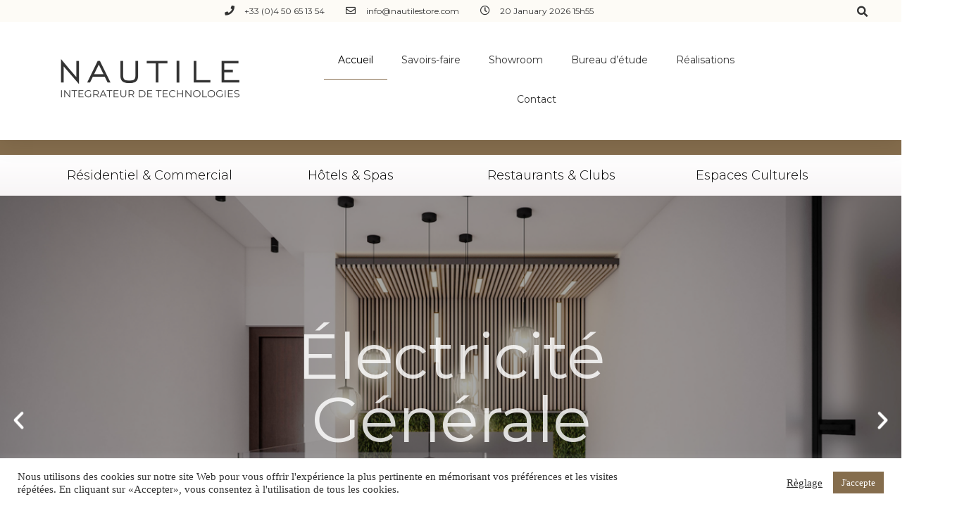

--- FILE ---
content_type: text/html; charset=UTF-8
request_url: https://www.nautilestore.com/
body_size: 27079
content:
<!doctype html>
<html lang="en-US">
<head>
	<meta charset="UTF-8">
		<meta name="viewport" content="width=device-width, initial-scale=1">
	<link rel="profile" href="https://gmpg.org/xfn/11">
	
	<!-- This site is optimized with the Yoast SEO plugin v16.2 - https://yoast.com/wordpress/plugins/seo/ -->
	<title>Nautile Store | Accueil | Son, Image, Domotique, Cinéma</title>
	<meta name="description" content="Votre magasin spécialisé dans l’audiovisuel à Annecy - Son, Image, Domotique, Cinéma, découvrez les solutions de nos experts." />
	<meta name="robots" content="index, follow, max-snippet:-1, max-image-preview:large, max-video-preview:-1" />
	<link rel="canonical" href="https://www.nautilestore.com/" />
	<meta property="og:locale" content="en_US" />
	<meta property="og:type" content="website" />
	<meta property="og:title" content="Nautile Store | Bienvenue | Son, Image, Domotique, Cinéma" />
	<meta property="og:description" content="Votre magasin spécialisé dans l’audiovisuel à Annecy - Son, Image, Domotique, Cinéma, découvrez les solutions de nos experts." />
	<meta property="og:url" content="https://www.nautilestore.com/" />
	<meta property="article:publisher" content="https://www.facebook.com/nautilestore/" />
	<meta property="article:modified_time" content="2025-02-22T01:03:48+00:00" />
	<meta property="og:image" content="https://www.nautilestore.com/wp-content/uploads/2021/02/showroom.jpg" />
	<meta property="og:image:width" content="1440" />
	<meta property="og:image:height" content="1078" />
	<meta name="twitter:card" content="summary_large_image" />
	<meta name="twitter:label1" content="Est. reading time">
	<meta name="twitter:data1" content="17 minutes">
	<script type="application/ld+json" class="yoast-schema-graph">{"@context":"https://schema.org","@graph":[{"@type":"Organization","@id":"https://www.nautilestore.com/#organization","name":"Nautile Store","url":"https://www.nautilestore.com/","sameAs":["https://www.facebook.com/nautilestore/","https://www.instagram.com/nautilestore/"],"logo":{"@type":"ImageObject","@id":"https://www.nautilestore.com/#logo","inLanguage":"en-US","url":"https://www.nautilestore.com/wp-content/uploads/2021/02/Logo-alibi-opacite.png","contentUrl":"https://www.nautilestore.com/wp-content/uploads/2021/02/Logo-alibi-opacite.png","width":2107,"height":1709,"caption":"Nautile Store"},"image":{"@id":"https://www.nautilestore.com/#logo"}},{"@type":"WebSite","@id":"https://www.nautilestore.com/#website","url":"https://www.nautilestore.com/","name":"","description":"","publisher":{"@id":"https://www.nautilestore.com/#organization"},"potentialAction":[{"@type":"SearchAction","target":"https://www.nautilestore.com/?s={search_term_string}","query-input":"required name=search_term_string"}],"inLanguage":"en-US"},{"@type":"ImageObject","@id":"https://www.nautilestore.com/#primaryimage","inLanguage":"en-US","url":"https://www.nautilestore.com/wp-content/uploads/2021/02/showroom.jpg","contentUrl":"https://www.nautilestore.com/wp-content/uploads/2021/02/showroom.jpg","width":1440,"height":1078},{"@type":"WebPage","@id":"https://www.nautilestore.com/#webpage","url":"https://www.nautilestore.com/","name":"Nautile Store | Accueil | Son, Image, Domotique, Cin\u00e9ma","isPartOf":{"@id":"https://www.nautilestore.com/#website"},"about":{"@id":"https://www.nautilestore.com/#organization"},"primaryImageOfPage":{"@id":"https://www.nautilestore.com/#primaryimage"},"datePublished":"2021-02-03T16:53:08+00:00","dateModified":"2025-02-22T01:03:48+00:00","description":"Votre magasin sp\u00e9cialis\u00e9 dans l\u2019audiovisuel \u00e0 Annecy - Son, Image, Domotique, Cin\u00e9ma, d\u00e9couvrez les solutions de nos experts.","breadcrumb":{"@id":"https://www.nautilestore.com/#breadcrumb"},"inLanguage":"en-US","potentialAction":[{"@type":"ReadAction","target":["https://www.nautilestore.com/"]}]},{"@type":"BreadcrumbList","@id":"https://www.nautilestore.com/#breadcrumb","itemListElement":[{"@type":"ListItem","position":1,"item":{"@id":"https://www.nautilestore.com/#webpage"}}]}]}</script>
	<!-- / Yoast SEO plugin. -->


<link rel='dns-prefetch' href='//www.googletagmanager.com' />
<link rel='dns-prefetch' href='//s.w.org' />
<link rel="alternate" type="application/rss+xml" title=" &raquo; Feed" href="https://www.nautilestore.com/feed/" />
<link rel="alternate" type="application/rss+xml" title=" &raquo; Comments Feed" href="https://www.nautilestore.com/comments/feed/" />
		<script type="text/javascript">
			window._wpemojiSettings = {"baseUrl":"https:\/\/s.w.org\/images\/core\/emoji\/13.0.1\/72x72\/","ext":".png","svgUrl":"https:\/\/s.w.org\/images\/core\/emoji\/13.0.1\/svg\/","svgExt":".svg","source":{"concatemoji":"https:\/\/www.nautilestore.com\/wp-includes\/js\/wp-emoji-release.min.js?ver=5.6.16"}};
			!function(e,a,t){var n,r,o,i=a.createElement("canvas"),p=i.getContext&&i.getContext("2d");function s(e,t){var a=String.fromCharCode;p.clearRect(0,0,i.width,i.height),p.fillText(a.apply(this,e),0,0);e=i.toDataURL();return p.clearRect(0,0,i.width,i.height),p.fillText(a.apply(this,t),0,0),e===i.toDataURL()}function c(e){var t=a.createElement("script");t.src=e,t.defer=t.type="text/javascript",a.getElementsByTagName("head")[0].appendChild(t)}for(o=Array("flag","emoji"),t.supports={everything:!0,everythingExceptFlag:!0},r=0;r<o.length;r++)t.supports[o[r]]=function(e){if(!p||!p.fillText)return!1;switch(p.textBaseline="top",p.font="600 32px Arial",e){case"flag":return s([127987,65039,8205,9895,65039],[127987,65039,8203,9895,65039])?!1:!s([55356,56826,55356,56819],[55356,56826,8203,55356,56819])&&!s([55356,57332,56128,56423,56128,56418,56128,56421,56128,56430,56128,56423,56128,56447],[55356,57332,8203,56128,56423,8203,56128,56418,8203,56128,56421,8203,56128,56430,8203,56128,56423,8203,56128,56447]);case"emoji":return!s([55357,56424,8205,55356,57212],[55357,56424,8203,55356,57212])}return!1}(o[r]),t.supports.everything=t.supports.everything&&t.supports[o[r]],"flag"!==o[r]&&(t.supports.everythingExceptFlag=t.supports.everythingExceptFlag&&t.supports[o[r]]);t.supports.everythingExceptFlag=t.supports.everythingExceptFlag&&!t.supports.flag,t.DOMReady=!1,t.readyCallback=function(){t.DOMReady=!0},t.supports.everything||(n=function(){t.readyCallback()},a.addEventListener?(a.addEventListener("DOMContentLoaded",n,!1),e.addEventListener("load",n,!1)):(e.attachEvent("onload",n),a.attachEvent("onreadystatechange",function(){"complete"===a.readyState&&t.readyCallback()})),(n=t.source||{}).concatemoji?c(n.concatemoji):n.wpemoji&&n.twemoji&&(c(n.twemoji),c(n.wpemoji)))}(window,document,window._wpemojiSettings);
		</script>
		<style type="text/css">
img.wp-smiley,
img.emoji {
	display: inline !important;
	border: none !important;
	box-shadow: none !important;
	height: 1em !important;
	width: 1em !important;
	margin: 0 .07em !important;
	vertical-align: -0.1em !important;
	background: none !important;
	padding: 0 !important;
}
</style>
	<link rel='stylesheet' id='wp-block-library-css'  href='https://www.nautilestore.com/wp-includes/css/dist/block-library/style.min.css?ver=5.6.16' type='text/css' media='all' />
<link rel='stylesheet' id='cookie-law-info-css'  href='https://www.nautilestore.com/wp-content/plugins/cookie-law-info/public/css/cookie-law-info-public.css?ver=2.0.1' type='text/css' media='all' />
<link rel='stylesheet' id='cookie-law-info-gdpr-css'  href='https://www.nautilestore.com/wp-content/plugins/cookie-law-info/public/css/cookie-law-info-gdpr.css?ver=2.0.1' type='text/css' media='all' />
<link rel='stylesheet' id='preloader-plus-css'  href='https://www.nautilestore.com/wp-content/plugins/preloader-plus/assets/css/preloader-plus.min.css?ver=2.2.1' type='text/css' media='all' />
<style id='preloader-plus-inline-css' type='text/css'>
.preloader-plus {background-color: #ffffff; }body.complete > *:not(.preloader-plus),.preloader-plus {transition-duration: 1000ms,1000ms,0s; }.preloader-plus * {color: #65615F; }.preloader-plus.complete {opacity: 0; transform: translateY(-0) scale(1); transition-delay: 0s,0s,1000ms; }.preloader-plus .preloader-site-title {font-weight: bold; font-size: 50px; text-transform: none; }.preloader-plus #preloader-counter {font-weight: bold; font-size: 24px; }.preloader-plus .preloader-plus-custom-content {font-weight: bold; font-size: 24px; text-transform: none; }.preloader-plus-default-icons {width: 80px; height: 80px; }.preloader-plus .preloader-custom-img {animation: preloader-fade 7000ms linear infinite; width: 80px; }.preloader-plus .prog-bar {height: 5px; background-color: #dd3333; }.preloader-plus .prog-bar-bg {height: 5px; background-color: #919191; }.preloader-plus .prog-bar-wrapper {top: 0; padding-top: 0; width: 100%; }
</style>
<link rel='stylesheet' id='cb70d11b8-css'  href='https://www.nautilestore.com/wp-content/uploads/essential-addons-elementor/cb70d11b8.min.css?ver=1768920920' type='text/css' media='all' />
<link rel='stylesheet' id='hfe-style-css'  href='https://www.nautilestore.com/wp-content/plugins/header-footer-elementor/assets/css/header-footer-elementor.css?ver=1.5.6' type='text/css' media='all' />
<link rel='stylesheet' id='elementor-icons-css'  href='https://www.nautilestore.com/wp-content/plugins/elementor/assets/lib/eicons/css/elementor-icons.min.css?ver=5.10.0' type='text/css' media='all' />
<link rel='stylesheet' id='elementor-animations-css'  href='https://www.nautilestore.com/wp-content/plugins/elementor/assets/lib/animations/animations.min.css?ver=3.1.1' type='text/css' media='all' />
<link rel='stylesheet' id='elementor-frontend-css'  href='https://www.nautilestore.com/wp-content/plugins/elementor/assets/css/frontend.min.css?ver=3.1.1' type='text/css' media='all' />
<link rel='stylesheet' id='elementor-post-5-css'  href='https://www.nautilestore.com/wp-content/uploads/elementor/css/post-5.css?ver=1716312394' type='text/css' media='all' />
<link rel='stylesheet' id='elementor-pro-css'  href='https://www.nautilestore.com/wp-content/plugins/elementor-pro/assets/css/frontend.min.css?ver=3.0.8' type='text/css' media='all' />
<link rel='stylesheet' id='elementor-global-css'  href='https://www.nautilestore.com/wp-content/uploads/elementor/css/global.css?ver=1716312394' type='text/css' media='all' />
<link rel='stylesheet' id='elementor-post-107-css'  href='https://www.nautilestore.com/wp-content/uploads/elementor/css/post-107.css?ver=1740186239' type='text/css' media='all' />
<link rel='stylesheet' id='hfe-widgets-style-css'  href='https://www.nautilestore.com/wp-content/plugins/header-footer-elementor/inc/widgets-css/frontend.css?ver=1.5.6' type='text/css' media='all' />
<link rel='stylesheet' id='hello-elementor-css'  href='https://www.nautilestore.com/wp-content/themes/hello-elementor/style.min.css?ver=2.3.1' type='text/css' media='all' />
<link rel='stylesheet' id='hello-elementor-theme-style-css'  href='https://www.nautilestore.com/wp-content/themes/hello-elementor/theme.min.css?ver=2.3.1' type='text/css' media='all' />
<link rel='stylesheet' id='elementor-post-776-css'  href='https://www.nautilestore.com/wp-content/uploads/elementor/css/post-776.css?ver=1718748611' type='text/css' media='all' />
<link rel='stylesheet' id='elementor-post-3109-css'  href='https://www.nautilestore.com/wp-content/uploads/elementor/css/post-3109.css?ver=1716312395' type='text/css' media='all' />
<link rel='stylesheet' id='elementor-post-3089-css'  href='https://www.nautilestore.com/wp-content/uploads/elementor/css/post-3089.css?ver=1716312395' type='text/css' media='all' />
<link rel='stylesheet' id='google-fonts-1-css'  href='https://fonts.googleapis.com/css?family=Roboto%3A100%2C100italic%2C200%2C200italic%2C300%2C300italic%2C400%2C400italic%2C500%2C500italic%2C600%2C600italic%2C700%2C700italic%2C800%2C800italic%2C900%2C900italic%7CRoboto+Slab%3A100%2C100italic%2C200%2C200italic%2C300%2C300italic%2C400%2C400italic%2C500%2C500italic%2C600%2C600italic%2C700%2C700italic%2C800%2C800italic%2C900%2C900italic%7CMontserrat%3A100%2C100italic%2C200%2C200italic%2C300%2C300italic%2C400%2C400italic%2C500%2C500italic%2C600%2C600italic%2C700%2C700italic%2C800%2C800italic%2C900%2C900italic&#038;ver=5.6.16' type='text/css' media='all' />
<link rel='stylesheet' id='elementor-icons-shared-0-css'  href='https://www.nautilestore.com/wp-content/plugins/elementor/assets/lib/font-awesome/css/fontawesome.min.css?ver=5.15.1' type='text/css' media='all' />
<link rel='stylesheet' id='elementor-icons-fa-solid-css'  href='https://www.nautilestore.com/wp-content/plugins/elementor/assets/lib/font-awesome/css/solid.min.css?ver=5.15.1' type='text/css' media='all' />
<link rel='stylesheet' id='elementor-icons-fa-brands-css'  href='https://www.nautilestore.com/wp-content/plugins/elementor/assets/lib/font-awesome/css/brands.min.css?ver=5.15.1' type='text/css' media='all' />
<link rel='stylesheet' id='elementor-icons-fa-regular-css'  href='https://www.nautilestore.com/wp-content/plugins/elementor/assets/lib/font-awesome/css/regular.min.css?ver=5.15.1' type='text/css' media='all' />
<script type='text/javascript' src='https://www.nautilestore.com/wp-includes/js/jquery/jquery.min.js?ver=3.5.1' id='jquery-core-js'></script>
<script type='text/javascript' src='https://www.nautilestore.com/wp-includes/js/jquery/jquery-migrate.min.js?ver=3.3.2' id='jquery-migrate-js'></script>
<script type='text/javascript' id='cookie-law-info-js-extra'>
/* <![CDATA[ */
var Cli_Data = {"nn_cookie_ids":[],"cookielist":[],"non_necessary_cookies":[],"ccpaEnabled":"","ccpaRegionBased":"","ccpaBarEnabled":"","ccpaType":"gdpr","js_blocking":"1","custom_integration":"","triggerDomRefresh":"","secure_cookies":""};
var cli_cookiebar_settings = {"animate_speed_hide":"500","animate_speed_show":"500","background":"#FFF","border":"#b1a6a6c2","border_on":"","button_1_button_colour":"#856d4d","button_1_button_hover":"#6a573e","button_1_link_colour":"#fff","button_1_as_button":"1","button_1_new_win":"","button_2_button_colour":"#333","button_2_button_hover":"#292929","button_2_link_colour":"#444","button_2_as_button":"","button_2_hidebar":"","button_3_button_colour":"#856d4d","button_3_button_hover":"#6a573e","button_3_link_colour":"#fff","button_3_as_button":"1","button_3_new_win":"","button_4_button_colour":"#000","button_4_button_hover":"#000000","button_4_link_colour":"#333333","button_4_as_button":"","button_7_button_colour":"#856d4d","button_7_button_hover":"#6a573e","button_7_link_colour":"#fff","button_7_as_button":"1","button_7_new_win":"","font_family":"Georgia, Times New Roman, Times, serif","header_fix":"","notify_animate_hide":"1","notify_animate_show":"","notify_div_id":"#cookie-law-info-bar","notify_position_horizontal":"right","notify_position_vertical":"bottom","scroll_close":"","scroll_close_reload":"","accept_close_reload":"","reject_close_reload":"","showagain_tab":"","showagain_background":"#fff","showagain_border":"#000","showagain_div_id":"#cookie-law-info-again","showagain_x_position":"100px","text":"#333333","show_once_yn":"1","show_once":"20000","logging_on":"","as_popup":"","popup_overlay":"1","bar_heading_text":"","cookie_bar_as":"banner","popup_showagain_position":"bottom-right","widget_position":"left"};
var log_object = {"ajax_url":"https:\/\/www.nautilestore.com\/wp-admin\/admin-ajax.php"};
/* ]]> */
</script>
<script type='text/javascript' src='https://www.nautilestore.com/wp-content/plugins/cookie-law-info/public/js/cookie-law-info-public.js?ver=2.0.1' id='cookie-law-info-js'></script>
<script type='text/javascript' id='preloader-plus-js-extra'>
/* <![CDATA[ */
var preloader_plus = {"animation_delay":"500","animation_duration":"1000"};
/* ]]> */
</script>
<script type='text/javascript' src='https://www.nautilestore.com/wp-content/plugins/preloader-plus//assets/js/preloader-plus.min.js?ver=2.2.1' id='preloader-plus-js'></script>
<script type='text/javascript' src='https://www.googletagmanager.com/gtag/js?id=UA-196568769-1' id='google_gtagjs-js' async></script>
<script type='text/javascript' id='google_gtagjs-js-after'>
window.dataLayer = window.dataLayer || [];function gtag(){dataLayer.push(arguments);}
gtag("js", new Date());
gtag("set", "developer_id.dZTNiMT", true);
gtag("config", "UA-196568769-1", {"anonymize_ip":true});
</script>
<link rel="https://api.w.org/" href="https://www.nautilestore.com/wp-json/" /><link rel="alternate" type="application/json" href="https://www.nautilestore.com/wp-json/wp/v2/pages/107" /><link rel="EditURI" type="application/rsd+xml" title="RSD" href="https://www.nautilestore.com/xmlrpc.php?rsd" />
<link rel="wlwmanifest" type="application/wlwmanifest+xml" href="https://www.nautilestore.com/wp-includes/wlwmanifest.xml" /> 
<meta name="generator" content="WordPress 5.6.16" />
<link rel='shortlink' href='https://www.nautilestore.com/' />
<link rel="alternate" type="application/json+oembed" href="https://www.nautilestore.com/wp-json/oembed/1.0/embed?url=https%3A%2F%2Fwww.nautilestore.com%2F" />
<link rel="alternate" type="text/xml+oembed" href="https://www.nautilestore.com/wp-json/oembed/1.0/embed?url=https%3A%2F%2Fwww.nautilestore.com%2F&#038;format=xml" />
<meta name="generator" content="Site Kit by Google 1.31.0" /><link rel="icon" href="https://www.nautilestore.com/wp-content/uploads/2021/02/cropped-Logo-alibi-opacite-32x32.png" sizes="32x32" />
<link rel="icon" href="https://www.nautilestore.com/wp-content/uploads/2021/02/cropped-Logo-alibi-opacite-192x192.png" sizes="192x192" />
<link rel="apple-touch-icon" href="https://www.nautilestore.com/wp-content/uploads/2021/02/cropped-Logo-alibi-opacite-180x180.png" />
<meta name="msapplication-TileImage" content="https://www.nautilestore.com/wp-content/uploads/2021/02/cropped-Logo-alibi-opacite-270x270.png" />
		<style type="text/css" id="wp-custom-css">
			.site-header {
padding-bottom: 0px !important;
}		</style>
		</head>
<body data-rsssl=1 class="home page-template-default page page-id-107 ehf-template-hello-elementor ehf-stylesheet-hello-elementor elementor-default elementor-kit-5 elementor-page elementor-page-107">

		<div data-elementor-type="header" data-elementor-id="776" class="elementor elementor-776 elementor-location-header" data-elementor-settings="[]">
		<div class="elementor-section-wrap">
					<section data-particle_enable="false" data-particle-mobile-disabled="false" class="elementor-section elementor-top-section elementor-element elementor-element-298a6f1a elementor-section-full_width elementor-section-height-default elementor-section-height-default" data-id="298a6f1a" data-element_type="section" id="header_pop" data-settings="{&quot;background_background&quot;:&quot;classic&quot;}">
						<div class="elementor-container elementor-column-gap-default">
					<div class="elementor-column elementor-col-100 elementor-top-column elementor-element elementor-element-7e810a93" data-id="7e810a93" data-element_type="column" data-settings="{&quot;background_background&quot;:&quot;classic&quot;}">
			<div class="elementor-widget-wrap elementor-element-populated">
								<section data-particle_enable="false" data-particle-mobile-disabled="false" class="elementor-section elementor-inner-section elementor-element elementor-element-22fe9ca4 elementor-reverse-mobile elementor-section-boxed elementor-section-height-default elementor-section-height-default" data-id="22fe9ca4" data-element_type="section" data-settings="{&quot;background_background&quot;:&quot;classic&quot;}">
						<div class="elementor-container elementor-column-gap-default">
					<div class="elementor-column elementor-col-50 elementor-inner-column elementor-element elementor-element-6b45fcfd elementor-hidden-phone" data-id="6b45fcfd" data-element_type="column" data-settings="{&quot;background_background&quot;:&quot;classic&quot;}">
			<div class="elementor-widget-wrap elementor-element-populated">
								<div class="elementor-element elementor-element-7d2aacd elementor-icon-list--layout-inline elementor-mobile-align-center elementor-hidden-phone elementor-align-center elementor-list-item-link-full_width elementor-widget elementor-widget-icon-list" data-id="7d2aacd" data-element_type="widget" data-widget_type="icon-list.default">
				<div class="elementor-widget-container">
					<ul class="elementor-icon-list-items elementor-inline-items">
							<li class="elementor-icon-list-item elementor-inline-item">
					<a href="tel:+33450651354">						<span class="elementor-icon-list-icon">
							<i aria-hidden="true" class="fas fa-phone"></i>						</span>
										<span class="elementor-icon-list-text">+33 (0)4 50 65 13 54</span>
											</a>
									</li>
								<li class="elementor-icon-list-item elementor-inline-item">
					<a href="mailto:annecy@nautilestore.com?subject=Contact%20Nautile%20Store.com">						<span class="elementor-icon-list-icon">
							<i aria-hidden="true" class="far fa-envelope"></i>						</span>
										<span class="elementor-icon-list-text">info@nautilestore.com</span>
											</a>
									</li>
								<li class="elementor-icon-list-item elementor-inline-item">
											<span class="elementor-icon-list-icon">
							<i aria-hidden="true" class="far fa-clock"></i>						</span>
										<span class="elementor-icon-list-text">20 January 2026 15h55</span>
									</li>
						</ul>
				</div>
				</div>
					</div>
		</div>
				<div class="elementor-column elementor-col-50 elementor-inner-column elementor-element elementor-element-26d8ae37 elementor-hidden-tablet elementor-hidden-phone" data-id="26d8ae37" data-element_type="column" data-settings="{&quot;background_background&quot;:&quot;classic&quot;}">
			<div class="elementor-widget-wrap elementor-element-populated">
					<div class="elementor-background-overlay"></div>
								<div class="elementor-element elementor-element-39ba5b9e elementor-search-form--skin-full_screen elementor-widget elementor-widget-search-form" data-id="39ba5b9e" data-element_type="widget" data-settings="{&quot;skin&quot;:&quot;full_screen&quot;}" data-widget_type="search-form.default">
				<div class="elementor-widget-container">
					<form class="elementor-search-form" role="search" action="https://www.nautilestore.com" method="get">
									<div class="elementor-search-form__toggle">
				<i aria-hidden="true" class="fas fa-search"></i>				<span class="elementor-screen-only">Search</span>
			</div>
						<div class="elementor-search-form__container">
								<input placeholder="" class="elementor-search-form__input" type="search" name="s" title="Search" value="">
																<div class="dialog-lightbox-close-button dialog-close-button">
					<i class="eicon-close" aria-hidden="true"></i>
					<span class="elementor-screen-only">Close</span>
				</div>
							</div>
		</form>
				</div>
				</div>
					</div>
		</div>
							</div>
		</section>
				<section data-particle_enable="false" data-particle-mobile-disabled="false" class="elementor-section elementor-inner-section elementor-element elementor-element-58afa412 elementor-section-full_width elementor-section-height-default elementor-section-height-default" data-id="58afa412" data-element_type="section" data-settings="{&quot;background_background&quot;:&quot;classic&quot;,&quot;sticky&quot;:&quot;top&quot;,&quot;sticky_on&quot;:[&quot;desktop&quot;,&quot;tablet&quot;,&quot;mobile&quot;],&quot;sticky_offset&quot;:0,&quot;sticky_effects_offset&quot;:0}">
						<div class="elementor-container elementor-column-gap-default">
					<div class="elementor-column elementor-col-33 elementor-inner-column elementor-element elementor-element-695fd965" data-id="695fd965" data-element_type="column" data-settings="{&quot;background_background&quot;:&quot;classic&quot;}">
			<div class="elementor-widget-wrap elementor-element-populated">
								<div class="elementor-element elementor-element-43d5dae elementor-widget elementor-widget-image" data-id="43d5dae" data-element_type="widget" data-widget_type="image.default">
				<div class="elementor-widget-container">
					<div class="elementor-image">
										<img width="800" height="180" src="https://www.nautilestore.com/wp-content/uploads/2024/05/Logo_New_Anthractite-1024x231.png" class="attachment-large size-large" alt="" loading="lazy" srcset="https://www.nautilestore.com/wp-content/uploads/2024/05/Logo_New_Anthractite-1024x231.png 1024w, https://www.nautilestore.com/wp-content/uploads/2024/05/Logo_New_Anthractite-300x68.png 300w, https://www.nautilestore.com/wp-content/uploads/2024/05/Logo_New_Anthractite-768x173.png 768w, https://www.nautilestore.com/wp-content/uploads/2024/05/Logo_New_Anthractite-1536x347.png 1536w, https://www.nautilestore.com/wp-content/uploads/2024/05/Logo_New_Anthractite.png 1873w" sizes="(max-width: 800px) 100vw, 800px" />											</div>
				</div>
				</div>
					</div>
		</div>
				<div class="elementor-column elementor-col-33 elementor-inner-column elementor-element elementor-element-180fbbbd" data-id="180fbbbd" data-element_type="column" data-settings="{&quot;background_background&quot;:&quot;classic&quot;}">
			<div class="elementor-widget-wrap elementor-element-populated">
					<div class="elementor-background-overlay"></div>
								<div class="elementor-element elementor-element-5673862 elementor-nav-menu__align-center elementor-nav-menu--stretch elementor-nav-menu--indicator-classic elementor-nav-menu--dropdown-tablet elementor-nav-menu__text-align-aside elementor-nav-menu--toggle elementor-nav-menu--burger elementor-widget elementor-widget-nav-menu" data-id="5673862" data-element_type="widget" data-settings="{&quot;full_width&quot;:&quot;stretch&quot;,&quot;layout&quot;:&quot;horizontal&quot;,&quot;toggle&quot;:&quot;burger&quot;}" data-widget_type="nav-menu.default">
				<div class="elementor-widget-container">
						<nav role="navigation" class="elementor-nav-menu--main elementor-nav-menu__container elementor-nav-menu--layout-horizontal e--pointer-underline e--animation-fade"><ul id="menu-1-5673862" class="elementor-nav-menu"><li class="menu-item menu-item-type-custom menu-item-object-custom menu-item-3804"><a href="#header" class="elementor-item elementor-item-anchor">Accueil</a></li>
<li class="menu-item menu-item-type-custom menu-item-object-custom menu-item-305"><a href="#savoirsfaire" class="elementor-item elementor-item-anchor">Savoirs-faire</a></li>
<li class="menu-item menu-item-type-custom menu-item-object-custom menu-item-307"><a href="#showroom" class="elementor-item elementor-item-anchor">Showroom</a></li>
<li class="menu-item menu-item-type-custom menu-item-object-custom menu-item-308"><a href="#bureau-etude" class="elementor-item elementor-item-anchor">Bureau d&#8217;étude</a></li>
<li class="menu-item menu-item-type-custom menu-item-object-custom menu-item-1430"><a href="https://www.nautilestore.com/references" class="elementor-item">Réalisations</a></li>
<li class="menu-item menu-item-type-custom menu-item-object-custom menu-item-310"><a href="https://www.nautilestore.com/contact" class="elementor-item">Contact</a></li>
</ul></nav>
					<div class="elementor-menu-toggle" role="button" tabindex="0" aria-label="Menu Toggle" aria-expanded="false">
			<i class="eicon-menu-bar" aria-hidden="true"></i>
			<span class="elementor-screen-only">Menu</span>
		</div>
			<nav class="elementor-nav-menu--dropdown elementor-nav-menu__container" role="navigation" aria-hidden="true"><ul id="menu-2-5673862" class="elementor-nav-menu"><li class="menu-item menu-item-type-custom menu-item-object-custom menu-item-3804"><a href="#header" class="elementor-item elementor-item-anchor">Accueil</a></li>
<li class="menu-item menu-item-type-custom menu-item-object-custom menu-item-305"><a href="#savoirsfaire" class="elementor-item elementor-item-anchor">Savoirs-faire</a></li>
<li class="menu-item menu-item-type-custom menu-item-object-custom menu-item-307"><a href="#showroom" class="elementor-item elementor-item-anchor">Showroom</a></li>
<li class="menu-item menu-item-type-custom menu-item-object-custom menu-item-308"><a href="#bureau-etude" class="elementor-item elementor-item-anchor">Bureau d&#8217;étude</a></li>
<li class="menu-item menu-item-type-custom menu-item-object-custom menu-item-1430"><a href="https://www.nautilestore.com/references" class="elementor-item">Réalisations</a></li>
<li class="menu-item menu-item-type-custom menu-item-object-custom menu-item-310"><a href="https://www.nautilestore.com/contact" class="elementor-item">Contact</a></li>
</ul></nav>
				</div>
				</div>
					</div>
		</div>
				<div class="elementor-column elementor-col-33 elementor-inner-column elementor-element elementor-element-577415f" data-id="577415f" data-element_type="column">
			<div class="elementor-widget-wrap">
									</div>
		</div>
							</div>
		</section>
				<div class="elementor-element elementor-element-6d1024e elementor-widget elementor-widget-menu-anchor" data-id="6d1024e" data-element_type="widget" data-widget_type="menu-anchor.default">
				<div class="elementor-widget-container">
					<div id="header" class="elementor-menu-anchor"></div>
				</div>
				</div>
					</div>
		</div>
							</div>
		</section>
				</div>
		</div>
		
<main class="site-main post-107 page type-page status-publish hentry" role="main">
		<div class="page-content">
				<div data-elementor-type="wp-page" data-elementor-id="107" class="elementor elementor-107" data-elementor-settings="[]">
							<div class="elementor-section-wrap">
							<section data-particle_enable="false" data-particle-mobile-disabled="false" class="elementor-section elementor-top-section elementor-element elementor-element-503424b elementor-section-boxed elementor-section-height-default elementor-section-height-default" data-id="503424b" data-element_type="section" data-settings="{&quot;background_background&quot;:&quot;classic&quot;}">
						<div class="elementor-container elementor-column-gap-default">
					<div class="elementor-column elementor-col-100 elementor-top-column elementor-element elementor-element-3f1f94f" data-id="3f1f94f" data-element_type="column">
			<div class="elementor-widget-wrap elementor-element-populated">
								<div class="elementor-element elementor-element-c317bbd elementor-widget elementor-widget-spacer" data-id="c317bbd" data-element_type="widget" data-widget_type="spacer.default">
				<div class="elementor-widget-container">
					<div class="elementor-spacer">
			<div class="elementor-spacer-inner"></div>
		</div>
				</div>
				</div>
					</div>
		</div>
							</div>
		</section>
				<section data-particle_enable="false" data-particle-mobile-disabled="false" class="elementor-section elementor-top-section elementor-element elementor-element-60e75dc0 elementor-section-full_width elementor-section-height-default elementor-section-height-default" data-id="60e75dc0" data-element_type="section" data-settings="{&quot;background_background&quot;:&quot;classic&quot;}">
						<div class="elementor-container elementor-column-gap-no">
					<div class="elementor-column elementor-col-100 elementor-top-column elementor-element elementor-element-19cf1bd0" data-id="19cf1bd0" data-element_type="column">
			<div class="elementor-widget-wrap elementor-element-populated">
								<section data-particle_enable="false" data-particle-mobile-disabled="false" class="elementor-section elementor-inner-section elementor-element elementor-element-5d87d7ed elementor-section-boxed elementor-section-height-default elementor-section-height-default" data-id="5d87d7ed" data-element_type="section" data-settings="{&quot;background_background&quot;:&quot;gradient&quot;}">
						<div class="elementor-container elementor-column-gap-default">
					<div class="elementor-column elementor-col-25 elementor-inner-column elementor-element elementor-element-3ca35b79" data-id="3ca35b79" data-element_type="column">
			<div class="elementor-widget-wrap elementor-element-populated">
								<div class="elementor-element elementor-element-15b11ecb elementor-widget elementor-widget-heading" data-id="15b11ecb" data-element_type="widget" data-widget_type="heading.default">
				<div class="elementor-widget-container">
			<p class="elementor-heading-title elementor-size-default">Résidentiel &amp; Commercial</p>		</div>
				</div>
					</div>
		</div>
				<div class="elementor-column elementor-col-25 elementor-inner-column elementor-element elementor-element-f781cbb" data-id="f781cbb" data-element_type="column">
			<div class="elementor-widget-wrap elementor-element-populated">
								<div class="elementor-element elementor-element-74caefb3 elementor-widget elementor-widget-heading" data-id="74caefb3" data-element_type="widget" data-widget_type="heading.default">
				<div class="elementor-widget-container">
			<p class="elementor-heading-title elementor-size-default">Hôtels &amp; Spas</p>		</div>
				</div>
					</div>
		</div>
				<div class="elementor-column elementor-col-25 elementor-inner-column elementor-element elementor-element-661b4c67" data-id="661b4c67" data-element_type="column">
			<div class="elementor-widget-wrap elementor-element-populated">
								<div class="elementor-element elementor-element-2a704b48 elementor-widget elementor-widget-heading" data-id="2a704b48" data-element_type="widget" data-widget_type="heading.default">
				<div class="elementor-widget-container">
			<h1 class="elementor-heading-title elementor-size-default">Restaurants &amp; Clubs</h1>		</div>
				</div>
					</div>
		</div>
				<div class="elementor-column elementor-col-25 elementor-inner-column elementor-element elementor-element-11821a0a" data-id="11821a0a" data-element_type="column">
			<div class="elementor-widget-wrap elementor-element-populated">
								<div class="elementor-element elementor-element-38a855cb elementor-widget elementor-widget-heading" data-id="38a855cb" data-element_type="widget" data-widget_type="heading.default">
				<div class="elementor-widget-container">
			<h1 class="elementor-heading-title elementor-size-default">Espaces Culturels</h1>		</div>
				</div>
					</div>
		</div>
							</div>
		</section>
				<div class="elementor-element elementor-element-7c2688 elementor--h-position-center elementor--v-position-middle elementor-arrows-position-inside elementor-pagination-position-inside elementor-widget elementor-widget-slides" data-id="7c2688" data-element_type="widget" data-settings="{&quot;transition&quot;:&quot;fade&quot;,&quot;navigation&quot;:&quot;both&quot;,&quot;autoplay&quot;:&quot;yes&quot;,&quot;pause_on_hover&quot;:&quot;yes&quot;,&quot;pause_on_interaction&quot;:&quot;yes&quot;,&quot;autoplay_speed&quot;:5000,&quot;infinite&quot;:&quot;yes&quot;,&quot;transition_speed&quot;:500}" data-widget_type="slides.default">
				<div class="elementor-widget-container">
					<div class="elementor-swiper">
			<div class="elementor-slides-wrapper elementor-main-swiper swiper-container" dir="ltr" data-animation="fadeInUp">
				<div class="swiper-wrapper elementor-slides">
					<div class="elementor-repeater-item-8d03863 swiper-slide"><div class="swiper-slide-bg elementor-ken-burns elementor-ken-burns--in"></div><div class="elementor-background-overlay"></div><div class="swiper-slide-inner" ><div class="swiper-slide-contents"><div class="elementor-slide-heading">Électricité Générale</div><div class="elementor-slide-description">Réalisation d’étude et travaux
courant fort, courant faible</div></div></div></div><div class="elementor-repeater-item-567ddba swiper-slide"><div class="swiper-slide-bg elementor-ken-burns elementor-ken-burns--in"></div><div class="elementor-background-overlay"></div><div class="swiper-slide-inner" ><div class="swiper-slide-contents"><div class="elementor-slide-heading">Réseau & Sécurité</div><div class="elementor-slide-description">Réseau VDI et Wireless, contrôle d’accès, système anti-intrusion et vidéo-surveillance</div></div></div></div><div class="elementor-repeater-item-4f4a44f swiper-slide"><div class="swiper-slide-bg elementor-ken-burns elementor-ken-burns--in"></div><div class="elementor-background-overlay"></div><div class="swiper-slide-inner" ><div class="swiper-slide-contents"><div class="elementor-slide-heading">Domotique</div><div class="elementor-slide-description">Programmation KNX, Crestron, Lutron, Control4</div></div></div></div><div class="elementor-repeater-item-5e38fcf swiper-slide"><div class="swiper-slide-bg elementor-ken-burns elementor-ken-burns--in"></div><div class="elementor-background-overlay"></div><div class="swiper-slide-inner" ><div class="swiper-slide-contents"><div class="elementor-slide-heading">Haute-fidélité, Image & Son</div><div class="elementor-slide-description">Écoute, conseil, vente et installation de matériel et solution audiovisuels.</div></div></div></div><div class="elementor-repeater-item-ab7aeb2 swiper-slide"><div class="swiper-slide-bg elementor-ken-burns elementor-ken-burns--in"></div><div class="elementor-background-overlay"></div><div class="swiper-slide-inner" ><div class="swiper-slide-contents"><div class="elementor-slide-heading">Cinéma privé</div><div class="elementor-slide-description">Étude, conception et réalisation de salle dédiée.</div></div></div></div>				</div>
															<div class="swiper-pagination"></div>
																<div class="elementor-swiper-button elementor-swiper-button-prev">
							<i class="eicon-chevron-left" aria-hidden="true"></i>
							<span class="elementor-screen-only">Previous</span>
						</div>
						<div class="elementor-swiper-button elementor-swiper-button-next">
							<i class="eicon-chevron-right" aria-hidden="true"></i>
							<span class="elementor-screen-only">Next</span>
						</div>
												</div>
		</div>
				</div>
				</div>
					</div>
		</div>
							</div>
		</section>
				<section data-particle_enable="false" data-particle-mobile-disabled="false" class="elementor-section elementor-top-section elementor-element elementor-element-5ca2d27 elementor-section-boxed elementor-section-height-default elementor-section-height-default" data-id="5ca2d27" data-element_type="section" data-settings="{&quot;background_background&quot;:&quot;classic&quot;}">
						<div class="elementor-container elementor-column-gap-default">
					<div class="elementor-column elementor-col-100 elementor-top-column elementor-element elementor-element-e159def" data-id="e159def" data-element_type="column">
			<div class="elementor-widget-wrap elementor-element-populated">
								<div class="elementor-element elementor-element-3dab1cd elementor-widget elementor-widget-spacer" data-id="3dab1cd" data-element_type="widget" data-widget_type="spacer.default">
				<div class="elementor-widget-container">
					<div class="elementor-spacer">
			<div class="elementor-spacer-inner"></div>
		</div>
				</div>
				</div>
					</div>
		</div>
							</div>
		</section>
				<section data-particle_enable="false" data-particle-mobile-disabled="false" class="elementor-section elementor-top-section elementor-element elementor-element-7a5ac55b elementor-section-boxed elementor-section-height-default elementor-section-height-default" data-id="7a5ac55b" data-element_type="section" data-settings="{&quot;background_background&quot;:&quot;classic&quot;}">
							<div class="elementor-background-overlay"></div>
							<div class="elementor-container elementor-column-gap-default">
					<div class="elementor-column elementor-col-100 elementor-top-column elementor-element elementor-element-6e1b2360" data-id="6e1b2360" data-element_type="column" data-settings="{&quot;background_background&quot;:&quot;classic&quot;}">
			<div class="elementor-widget-wrap elementor-element-populated">
					<div class="elementor-background-overlay"></div>
								<div class="elementor-element elementor-element-6192e679 elementor-widget elementor-widget-menu-anchor" data-id="6192e679" data-element_type="widget" data-widget_type="menu-anchor.default">
				<div class="elementor-widget-container">
					<div id="up" class="elementor-menu-anchor"></div>
				</div>
				</div>
				<div class="elementor-element elementor-element-1425bc78 elementor-widget elementor-widget-menu-anchor" data-id="1425bc78" data-element_type="widget" data-widget_type="menu-anchor.default">
				<div class="elementor-widget-container">
					<div id="savoirsfaire" class="elementor-menu-anchor"></div>
				</div>
				</div>
				<section data-particle_enable="false" data-particle-mobile-disabled="false" class="elementor-section elementor-inner-section elementor-element elementor-element-3be72bfc elementor-section-boxed elementor-section-height-default elementor-section-height-default" data-id="3be72bfc" data-element_type="section">
						<div class="elementor-container elementor-column-gap-default">
					<div class="elementor-column elementor-col-50 elementor-inner-column elementor-element elementor-element-45efbbb5" data-id="45efbbb5" data-element_type="column">
			<div class="elementor-widget-wrap elementor-element-populated">
								<div class="elementor-element elementor-element-44b7d600 elementor-widget elementor-widget-heading" data-id="44b7d600" data-element_type="widget" data-widget_type="heading.default">
				<div class="elementor-widget-container">
			<h2 class="elementor-heading-title elementor-size-default">Savoirs-<br><b>Faire</b></h2>		</div>
				</div>
					</div>
		</div>
				<div class="elementor-column elementor-col-50 elementor-inner-column elementor-element elementor-element-448c22d9" data-id="448c22d9" data-element_type="column">
			<div class="elementor-widget-wrap">
									</div>
		</div>
							</div>
		</section>
				<section data-particle_enable="false" data-particle-mobile-disabled="false" class="elementor-section elementor-inner-section elementor-element elementor-element-395e62e2 elementor-section-boxed elementor-section-height-default elementor-section-height-default" data-id="395e62e2" data-element_type="section">
						<div class="elementor-container elementor-column-gap-default">
					<div class="elementor-column elementor-col-50 elementor-inner-column elementor-element elementor-element-4842c8d" data-id="4842c8d" data-element_type="column">
			<div class="elementor-widget-wrap elementor-element-populated">
								<div class="elementor-element elementor-element-3ab63fb9 elementor-widget elementor-widget-text-editor" data-id="3ab63fb9" data-element_type="widget" data-widget_type="text-editor.default">
				<div class="elementor-widget-container">
					<div class="elementor-text-editor elementor-clearfix"><span style="caret-color: #333333; color: #333333;">Dans l&#8217;univers exigeant de la conception d&#8217;espaces de vie, Nautile sublime vos environnements. Que vous soyez un particulier ou un professionnel du bâtiment, nous nous engageons à magnifier vos espaces en intégrant avec esthétisme des solutions technologiques de pointe destinées à améliorer le confort et la sécurité au quotidien</span></div>
				</div>
				</div>
					</div>
		</div>
				<div class="elementor-column elementor-col-50 elementor-inner-column elementor-element elementor-element-5a5fc449" data-id="5a5fc449" data-element_type="column">
			<div class="elementor-widget-wrap elementor-element-populated">
								<div class="elementor-element elementor-element-66b7ab2b elementor-hidden-tablet elementor-hidden-phone elementor-widget elementor-widget-image" data-id="66b7ab2b" data-element_type="widget" data-widget_type="image.default">
				<div class="elementor-widget-container">
					<div class="elementor-image">
										<img width="800" height="671" src="https://www.nautilestore.com/wp-content/uploads/2021/05/Illustration-NOS-SERVICES.png" class="attachment-large size-large" alt="nos-services-nautilestore" loading="lazy" srcset="https://www.nautilestore.com/wp-content/uploads/2021/05/Illustration-NOS-SERVICES.png 940w, https://www.nautilestore.com/wp-content/uploads/2021/05/Illustration-NOS-SERVICES-300x251.png 300w, https://www.nautilestore.com/wp-content/uploads/2021/05/Illustration-NOS-SERVICES-768x644.png 768w" sizes="(max-width: 800px) 100vw, 800px" />											</div>
				</div>
				</div>
					</div>
		</div>
							</div>
		</section>
				<section data-particle_enable="false" data-particle-mobile-disabled="false" class="elementor-section elementor-inner-section elementor-element elementor-element-65eba343 elementor-section-boxed elementor-section-height-default elementor-section-height-default" data-id="65eba343" data-element_type="section">
						<div class="elementor-container elementor-column-gap-default">
					<div class="elementor-column elementor-col-20 elementor-inner-column elementor-element elementor-element-41e35a60" data-id="41e35a60" data-element_type="column">
			<div class="elementor-widget-wrap elementor-element-populated">
								<div class="elementor-element elementor-element-54654441 elementor-widget elementor-widget-heading" data-id="54654441" data-element_type="widget" data-widget_type="heading.default">
				<div class="elementor-widget-container">
			<h2 class="elementor-heading-title elementor-size-default">Électricité
générale</h2>		</div>
				</div>
				<div class="elementor-element elementor-element-4b013fdd elementor-widget__width-initial elementor-absolute elementor-invisible elementor-widget elementor-widget-image" data-id="4b013fdd" data-element_type="widget" data-settings="{&quot;_position&quot;:&quot;absolute&quot;,&quot;_animation_mobile&quot;:&quot;headShake&quot;,&quot;_animation&quot;:&quot;fadeIn&quot;}" data-widget_type="image.default">
				<div class="elementor-widget-container">
					<div class="elementor-image">
										<img width="411" height="411" src="https://www.nautilestore.com/wp-content/uploads/2024/05/Electricite.png" class="attachment-large size-large" alt="" loading="lazy" srcset="https://www.nautilestore.com/wp-content/uploads/2024/05/Electricite.png 411w, https://www.nautilestore.com/wp-content/uploads/2024/05/Electricite-300x300.png 300w, https://www.nautilestore.com/wp-content/uploads/2024/05/Electricite-150x150.png 150w" sizes="(max-width: 411px) 100vw, 411px" />											</div>
				</div>
				</div>
				<div class="elementor-element elementor-element-20dbcd9c elementor-widget elementor-widget-text-editor" data-id="20dbcd9c" data-element_type="widget" data-widget_type="text-editor.default">
				<div class="elementor-widget-container">
					<div class="elementor-text-editor elementor-clearfix"><p>Grâce à un savoir-faire de plus de 10 ans dans l’étude et la réalisation de travaux d’électricité générale, Nautile se distingue par son expertise en<b> courant fort</b> et en <b>courant faible</b>.</p><p>Nous apportons une réponse globale et complète à tous vos besoins en électricité. Un bureau d’études interne vous conseille les solutions les plus adaptées. En tenant compte des contraintes techniques et esthétiques spécifiques à chaque projet. Que ce soit pour des installations résidentielles ou commerciales, nous nous engageons à fournir un service de haute qualité, alliant innovation technologique, fiabilité et durabilité.<span class="Apple-converted-space"> </span></p><p style="font-weight: bold;"> </p></div>
				</div>
				</div>
					</div>
		</div>
				<div class="elementor-column elementor-col-20 elementor-inner-column elementor-element elementor-element-5c0f1e99" data-id="5c0f1e99" data-element_type="column">
			<div class="elementor-widget-wrap elementor-element-populated">
								<div class="elementor-element elementor-element-661916be elementor-widget elementor-widget-heading" data-id="661916be" data-element_type="widget" data-widget_type="heading.default">
				<div class="elementor-widget-container">
			<h2 class="elementor-heading-title elementor-size-default">Réseau &
Sécurité</h2>		</div>
				</div>
				<div class="elementor-element elementor-element-72715cb6 elementor-widget elementor-widget-text-editor" data-id="72715cb6" data-element_type="widget" data-widget_type="text-editor.default">
				<div class="elementor-widget-container">
					<div class="elementor-text-editor elementor-clearfix"><p>Pour les professionnels du bâtiment et les particuliers,Nautile propose le déploiement de solutions complètes incluant des systèmes de contrôle d’accès, d’anti-intrusion et de vidéo-surveillance, ainsi que des dispositifs d’alarme incendie. Notre expertise garantie une intégration harmonieuse et une protection fiable, répondant à des normes strictes pour la protection de vos biens et ceux de vos clients.</p></div>
				</div>
				</div>
				<div class="elementor-element elementor-element-3779be44 elementor-widget__width-initial elementor-absolute elementor-invisible elementor-widget elementor-widget-image" data-id="3779be44" data-element_type="widget" data-settings="{&quot;_position&quot;:&quot;absolute&quot;,&quot;_animation_mobile&quot;:&quot;headShake&quot;,&quot;_animation&quot;:&quot;fadeIn&quot;}" data-widget_type="image.default">
				<div class="elementor-widget-container">
					<div class="elementor-image">
										<img width="418" height="415" src="https://www.nautilestore.com/wp-content/uploads/2024/05/Network.png" class="attachment-large size-large" alt="" loading="lazy" srcset="https://www.nautilestore.com/wp-content/uploads/2024/05/Network.png 418w, https://www.nautilestore.com/wp-content/uploads/2024/05/Network-300x298.png 300w, https://www.nautilestore.com/wp-content/uploads/2024/05/Network-150x150.png 150w" sizes="(max-width: 418px) 100vw, 418px" />											</div>
				</div>
				</div>
					</div>
		</div>
				<div class="elementor-column elementor-col-20 elementor-inner-column elementor-element elementor-element-1b7b2df" data-id="1b7b2df" data-element_type="column">
			<div class="elementor-widget-wrap elementor-element-populated">
								<div class="elementor-element elementor-element-4afbced8 elementor-widget elementor-widget-heading" data-id="4afbced8" data-element_type="widget" data-widget_type="heading.default">
				<div class="elementor-widget-container">
			<h2 class="elementor-heading-title elementor-size-default">Domotique</h2>		</div>
				</div>
				<div class="elementor-element elementor-element-2024d437 elementor-widget__width-initial elementor-absolute elementor-invisible elementor-widget elementor-widget-image" data-id="2024d437" data-element_type="widget" data-settings="{&quot;_position&quot;:&quot;absolute&quot;,&quot;_animation_mobile&quot;:&quot;headShake&quot;,&quot;_animation&quot;:&quot;fadeIn&quot;}" data-widget_type="image.default">
				<div class="elementor-widget-container">
					<div class="elementor-image">
										<img width="478" height="340" src="https://www.nautilestore.com/wp-content/uploads/2024/05/Domotique.png" class="attachment-large size-large" alt="" loading="lazy" srcset="https://www.nautilestore.com/wp-content/uploads/2024/05/Domotique.png 478w, https://www.nautilestore.com/wp-content/uploads/2024/05/Domotique-300x213.png 300w" sizes="(max-width: 478px) 100vw, 478px" />											</div>
				</div>
				</div>
				<div class="elementor-element elementor-element-5b54cb8e elementor-widget elementor-widget-text-editor" data-id="5b54cb8e" data-element_type="widget" data-widget_type="text-editor.default">
				<div class="elementor-widget-container">
					<div class="elementor-text-editor elementor-clearfix"><p>Imaginez pouvoir contrôler l’éclairage, le chauffage, la sécurité et les appareils électroniques de votre maison depuis un simple appareil mobile ou une interface centralisée. Nos solutions domotiques permettent d’optimiser l’efficacité énergétique, de renforcer la sécurité et d’améliorer le confort de vos environnements.</p><p>Nautile transforme vos besoins en solutions intelligentes, en garantissant une intégration harmonieuse de la technologie dans votre espace de vie via les protocoles, KNX, Creston, Lutron et Control4.</p></div>
				</div>
				</div>
					</div>
		</div>
				<div class="elementor-column elementor-col-20 elementor-inner-column elementor-element elementor-element-4b7f5ef0" data-id="4b7f5ef0" data-element_type="column">
			<div class="elementor-widget-wrap elementor-element-populated">
								<div class="elementor-element elementor-element-5a622905 elementor-widget__width-initial elementor-absolute elementor-invisible elementor-widget elementor-widget-image" data-id="5a622905" data-element_type="widget" data-settings="{&quot;_position&quot;:&quot;absolute&quot;,&quot;_animation_mobile&quot;:&quot;headShake&quot;,&quot;_animation&quot;:&quot;fadeIn&quot;}" data-widget_type="image.default">
				<div class="elementor-widget-container">
					<div class="elementor-image">
										<img width="414" height="414" src="https://www.nautilestore.com/wp-content/uploads/2024/05/HF.png" class="attachment-large size-large" alt="" loading="lazy" srcset="https://www.nautilestore.com/wp-content/uploads/2024/05/HF.png 414w, https://www.nautilestore.com/wp-content/uploads/2024/05/HF-300x300.png 300w, https://www.nautilestore.com/wp-content/uploads/2024/05/HF-150x150.png 150w" sizes="(max-width: 414px) 100vw, 414px" />											</div>
				</div>
				</div>
				<div class="elementor-element elementor-element-1f849fce elementor-widget elementor-widget-heading" data-id="1f849fce" data-element_type="widget" data-widget_type="heading.default">
				<div class="elementor-widget-container">
			<h2 class="elementor-heading-title elementor-size-default">Haute fidélité, Image & Son</h2>		</div>
				</div>
				<div class="elementor-element elementor-element-31de5db3 elementor-widget elementor-widget-text-editor" data-id="31de5db3" data-element_type="widget" data-widget_type="text-editor.default">
				<div class="elementor-widget-container">
					<div class="elementor-text-editor elementor-clearfix"><p>Notre passion pour la musique et le cinéma se reflète dans chaque projet d’intégration audiovisuelle. Avec 4 auditoriums dans notre showroom, nous vous offrons des solutions sur-mesure pour une expérience sonore et visuelle incomparable. De la préconisation à la mise en service, nous sommes spécialisés dans l’intégration de solution audio et video, incluant: Matériel hi-fi, systèmes audio multiroom, téléviseurs et vidéoprojecteurs. Transformez votre espace en un lieu de divertissement exceptionnel.<span class="Apple-converted-space"> </span></p></div>
				</div>
				</div>
					</div>
		</div>
				<div class="elementor-column elementor-col-20 elementor-inner-column elementor-element elementor-element-7bca3fa0" data-id="7bca3fa0" data-element_type="column">
			<div class="elementor-widget-wrap elementor-element-populated">
								<div class="elementor-element elementor-element-520a96aa elementor-widget elementor-widget-heading" data-id="520a96aa" data-element_type="widget" data-widget_type="heading.default">
				<div class="elementor-widget-container">
			<h2 class="elementor-heading-title elementor-size-default">Cinéma privé</h2>		</div>
				</div>
				<div class="elementor-element elementor-element-2a1de9d4 elementor-widget__width-initial elementor-absolute elementor-invisible elementor-widget elementor-widget-image" data-id="2a1de9d4" data-element_type="widget" data-settings="{&quot;_position&quot;:&quot;absolute&quot;,&quot;_animation_mobile&quot;:&quot;headShake&quot;,&quot;_animation&quot;:&quot;fadeIn&quot;}" data-widget_type="image.default">
				<div class="elementor-widget-container">
					<div class="elementor-image">
										<img width="344" height="415" src="https://www.nautilestore.com/wp-content/uploads/2024/05/Cinema.png" class="attachment-large size-large" alt="" loading="lazy" srcset="https://www.nautilestore.com/wp-content/uploads/2024/05/Cinema.png 344w, https://www.nautilestore.com/wp-content/uploads/2024/05/Cinema-249x300.png 249w" sizes="(max-width: 344px) 100vw, 344px" />											</div>
				</div>
				</div>
				<div class="elementor-element elementor-element-130f9ccc elementor-widget elementor-widget-text-editor" data-id="130f9ccc" data-element_type="widget" data-widget_type="text-editor.default">
				<div class="elementor-widget-container">
					<div class="elementor-text-editor elementor-clearfix"><p>Que vous soyez un particulier passionné de cinéma ou un professionnel de l’architecture à la recherche de solutions haute de gamme pour vos clients, nous sommes là pour répondre à vos besoins. De l’étude acoustique à l’intégration dans vos espaces résidentiels, confiez-nous votre projet et laissez-nous vous offrir une nouvelle dimension du cinéma, où chaque projection devient une expérience magique.<span class="Apple-converted-space"> </span></p></div>
				</div>
				</div>
					</div>
		</div>
							</div>
		</section>
				<section data-particle_enable="false" data-particle-mobile-disabled="false" class="elementor-section elementor-inner-section elementor-element elementor-element-2220f4fe elementor-section-boxed elementor-section-height-default elementor-section-height-default" data-id="2220f4fe" data-element_type="section">
						<div class="elementor-container elementor-column-gap-default">
					<div class="elementor-column elementor-col-50 elementor-inner-column elementor-element elementor-element-52e9f1f5" data-id="52e9f1f5" data-element_type="column" data-settings="{&quot;background_background&quot;:&quot;classic&quot;}">
			<div class="elementor-widget-wrap elementor-element-populated">
								<div class="elementor-element elementor-element-993cf32 elementor-widget elementor-widget-heading" data-id="993cf32" data-element_type="widget" data-widget_type="heading.default">
				<div class="elementor-widget-container">
			<h2 class="elementor-heading-title elementor-size-default"><i>Une nouvelle ère d'innovation</i></h2>		</div>
				</div>
				<div class="elementor-element elementor-element-4635746 elementor-widget__width-initial elementor-absolute elementor-invisible elementor-widget elementor-widget-image" data-id="4635746" data-element_type="widget" data-settings="{&quot;_position&quot;:&quot;absolute&quot;,&quot;_animation_mobile&quot;:&quot;headShake&quot;,&quot;_animation&quot;:&quot;fadeIn&quot;}" data-widget_type="image.default">
				<div class="elementor-widget-container">
					<div class="elementor-image">
										<img width="1536" height="628" src="https://www.nautilestore.com/wp-content/uploads/2024/07/Frame-14-1-1536x628.png" class="attachment-1536x1536 size-1536x1536" alt="" loading="lazy" srcset="https://www.nautilestore.com/wp-content/uploads/2024/07/Frame-14-1-1536x628.png 1536w, https://www.nautilestore.com/wp-content/uploads/2024/07/Frame-14-1-300x123.png 300w, https://www.nautilestore.com/wp-content/uploads/2024/07/Frame-14-1-1024x418.png 1024w, https://www.nautilestore.com/wp-content/uploads/2024/07/Frame-14-1-768x314.png 768w, https://www.nautilestore.com/wp-content/uploads/2024/07/Frame-14-1-2048x837.png 2048w" sizes="(max-width: 1536px) 100vw, 1536px" />											</div>
				</div>
				</div>
				<div class="elementor-element elementor-element-3959ee05 elementor-widget elementor-widget-text-editor" data-id="3959ee05" data-element_type="widget" data-widget_type="text-editor.default">
				<div class="elementor-widget-container">
					<div class="elementor-text-editor elementor-clearfix"><p>Grâce à notre partenariat exclusif avec <b>Glass Innovation,</b> nous avons le plaisir de vous proposer des téléviseurs miroir d&#8217;exception, associant élégance et technologie de pointe. Une fusion parfaite entre un miroir élégant et un téléviseur haute définition, le tout réalisé avec le plus grand soin et la plus grande attention dans les ateliers de Ricardo.<span class="Apple-converted-space"> </span></p></div>
				</div>
				</div>
					</div>
		</div>
				<div class="elementor-column elementor-col-50 elementor-inner-column elementor-element elementor-element-74a6e573" data-id="74a6e573" data-element_type="column">
			<div class="elementor-widget-wrap">
									</div>
		</div>
							</div>
		</section>
				<section data-particle_enable="false" data-particle-mobile-disabled="false" class="elementor-section elementor-inner-section elementor-element elementor-element-3cc36126 elementor-section-boxed elementor-section-height-default elementor-section-height-default" data-id="3cc36126" data-element_type="section">
						<div class="elementor-container elementor-column-gap-default">
					<div class="elementor-column elementor-col-100 elementor-inner-column elementor-element elementor-element-3f53f16" data-id="3f53f16" data-element_type="column" data-settings="{&quot;background_background&quot;:&quot;classic&quot;}">
			<div class="elementor-widget-wrap elementor-element-populated">
								<section data-particle_enable="false" data-particle-mobile-disabled="false" class="elementor-section elementor-inner-section elementor-element elementor-element-68456af2 elementor-section-boxed elementor-section-height-default elementor-section-height-default" data-id="68456af2" data-element_type="section">
						<div class="elementor-container elementor-column-gap-default">
					<div class="elementor-column elementor-col-50 elementor-inner-column elementor-element elementor-element-2adcefc" data-id="2adcefc" data-element_type="column">
			<div class="elementor-widget-wrap elementor-element-populated">
								<div class="elementor-element elementor-element-22007512 elementor-widget elementor-widget-image" data-id="22007512" data-element_type="widget" data-widget_type="image.default">
				<div class="elementor-widget-container">
					<div class="elementor-image">
										<img width="800" height="371" src="https://www.nautilestore.com/wp-content/uploads/2024/06/GLASS-INNOVATION-1024x475.jpeg" class="attachment-large size-large" alt="" loading="lazy" srcset="https://www.nautilestore.com/wp-content/uploads/2024/06/GLASS-INNOVATION-1024x475.jpeg 1024w, https://www.nautilestore.com/wp-content/uploads/2024/06/GLASS-INNOVATION-300x139.jpeg 300w, https://www.nautilestore.com/wp-content/uploads/2024/06/GLASS-INNOVATION-768x356.jpeg 768w, https://www.nautilestore.com/wp-content/uploads/2024/06/GLASS-INNOVATION-1536x712.jpeg 1536w, https://www.nautilestore.com/wp-content/uploads/2024/06/GLASS-INNOVATION-2048x949.jpeg 2048w" sizes="(max-width: 800px) 100vw, 800px" />											</div>
				</div>
				</div>
					</div>
		</div>
				<div class="elementor-column elementor-col-50 elementor-inner-column elementor-element elementor-element-60644a8d" data-id="60644a8d" data-element_type="column">
			<div class="elementor-widget-wrap elementor-element-populated">
								<div class="elementor-element elementor-element-5555e649 elementor-widget elementor-widget-image" data-id="5555e649" data-element_type="widget" data-widget_type="image.default">
				<div class="elementor-widget-container">
					<div class="elementor-image">
										<img width="800" height="371" src="https://www.nautilestore.com/wp-content/uploads/2024/06/logan-glassinnovation-illusiontv_2-1024x475.jpg" class="attachment-large size-large" alt="" loading="lazy" srcset="https://www.nautilestore.com/wp-content/uploads/2024/06/logan-glassinnovation-illusiontv_2-1024x475.jpg 1024w, https://www.nautilestore.com/wp-content/uploads/2024/06/logan-glassinnovation-illusiontv_2-300x139.jpg 300w, https://www.nautilestore.com/wp-content/uploads/2024/06/logan-glassinnovation-illusiontv_2-768x356.jpg 768w, https://www.nautilestore.com/wp-content/uploads/2024/06/logan-glassinnovation-illusiontv_2-1536x712.jpg 1536w, https://www.nautilestore.com/wp-content/uploads/2024/06/logan-glassinnovation-illusiontv_2-2048x949.jpg 2048w" sizes="(max-width: 800px) 100vw, 800px" />											</div>
				</div>
				</div>
					</div>
		</div>
							</div>
		</section>
					</div>
		</div>
							</div>
		</section>
				<section data-particle_enable="false" data-particle-mobile-disabled="false" class="elementor-section elementor-inner-section elementor-element elementor-element-347b8a19 elementor-section-boxed elementor-section-height-default elementor-section-height-default" data-id="347b8a19" data-element_type="section">
						<div class="elementor-container elementor-column-gap-default">
					<div class="elementor-column elementor-col-50 elementor-inner-column elementor-element elementor-element-abe410e" data-id="abe410e" data-element_type="column">
			<div class="elementor-widget-wrap elementor-element-populated">
								<div class="elementor-element elementor-element-78eb2f55 elementor-widget elementor-widget-heading" data-id="78eb2f55" data-element_type="widget" data-settings="{&quot;_animation_mobile&quot;:&quot;fadeInUp&quot;}" data-widget_type="heading.default">
				<div class="elementor-widget-container">
			<h2 class="elementor-heading-title elementor-size-default">Vous êtes promoteur, maître d’œuvre, architecte ou encore designer d’intérieur ?</h2>		</div>
				</div>
				<div class="elementor-element elementor-element-2e2d736e elementor-widget elementor-widget-heading" data-id="2e2d736e" data-element_type="widget" data-settings="{&quot;_animation_mobile&quot;:&quot;fadeInUp&quot;}" data-widget_type="heading.default">
				<div class="elementor-widget-container">
			<h2 class="elementor-heading-title elementor-size-default">Devenons partenaires</h2>		</div>
				</div>
				<div class="elementor-element elementor-element-72790a9f elementor-align-left elementor-hidden-tablet elementor-hidden-phone elementor-widget elementor-widget-button" data-id="72790a9f" data-element_type="widget" data-widget_type="button.default">
				<div class="elementor-widget-container">
					<div class="elementor-button-wrapper">
			<a href="mailto:annecy@nautilestore.com?subject=Contact%20Promoteur,%20Maitre%20d&#039;oeuvre,%20archi,%20design%20intérieur" class="elementor-button-link elementor-button elementor-size-sm elementor-animation-shrink" role="button">
						<span class="elementor-button-content-wrapper">
						<span class="elementor-button-text">Nous contacter</span>
		</span>
					</a>
		</div>
				</div>
				</div>
				<div class="elementor-element elementor-element-5a330fd4 elementor-widget elementor-widget-image" data-id="5a330fd4" data-element_type="widget" data-widget_type="image.default">
				<div class="elementor-widget-container">
					<div class="elementor-image">
										<img width="800" height="459" src="https://www.nautilestore.com/wp-content/uploads/2024/06/Nos-references-1-1024x588.png" class="attachment-large size-large" alt="" loading="lazy" srcset="https://www.nautilestore.com/wp-content/uploads/2024/06/Nos-references-1-1024x588.png 1024w, https://www.nautilestore.com/wp-content/uploads/2024/06/Nos-references-1-300x172.png 300w, https://www.nautilestore.com/wp-content/uploads/2024/06/Nos-references-1-768x441.png 768w, https://www.nautilestore.com/wp-content/uploads/2024/06/Nos-references-1.png 1209w" sizes="(max-width: 800px) 100vw, 800px" />											</div>
				</div>
				</div>
				<div class="elementor-element elementor-element-5dd2722a elementor-align-left elementor-hidden-desktop elementor-widget elementor-widget-button" data-id="5dd2722a" data-element_type="widget" data-widget_type="button.default">
				<div class="elementor-widget-container">
					<div class="elementor-button-wrapper">
			<a href="mailto:annecy@nautilestore.com?subject=Contact%20Promoteur,%20Maitre%20d&#039;oeuvre,%20archi,%20design%20intérieur" class="elementor-button-link elementor-button elementor-size-sm elementor-animation-shrink" role="button">
						<span class="elementor-button-content-wrapper">
						<span class="elementor-button-text">Nous contacter</span>
		</span>
					</a>
		</div>
				</div>
				</div>
					</div>
		</div>
				<div class="elementor-column elementor-col-50 elementor-inner-column elementor-element elementor-element-1f2bf7d" data-id="1f2bf7d" data-element_type="column">
			<div class="elementor-widget-wrap elementor-element-populated">
								<div class="elementor-element elementor-element-7b79164 elementor-hidden-tablet elementor-hidden-phone elementor-widget elementor-widget-toggle" data-id="7b79164" data-element_type="widget" data-settings="{&quot;_animation_mobile&quot;:&quot;fadeInUp&quot;}" data-widget_type="toggle.default">
				<div class="elementor-widget-container">
					<div class="elementor-toggle" role="tablist">
							<div class="elementor-toggle-item">
					<div id="elementor-tab-title-1291" class="elementor-tab-title" data-tab="1" role="tab" aria-controls="elementor-tab-content-1291">
												<span class="elementor-toggle-icon elementor-toggle-icon-left" aria-hidden="true">
															<span class="elementor-toggle-icon-closed"><i class="fas fa-caret-right"></i></span>
								<span class="elementor-toggle-icon-opened"><i class="elementor-toggle-icon-opened fas fa-caret-up"></i></span>
													</span>
												<a href="" class="elementor-toggle-title">Découvrez nos références</a>
					</div>
					<div id="elementor-tab-content-1291" class="elementor-tab-content elementor-clearfix" data-tab="1" role="tabpanel" aria-labelledby="elementor-tab-title-1291"><p>Tristan AUER</p><p>Dorénavant Studio</p><p>Isabelle STANISLAS</p><p>Félix MILLORY</p><p>Caroline ANDREONI</p><p>Simon BASQUIN</p><p>B3 Designers UK</p><p>Philippe CHARBONNEAU</p><p>JWB Intérieur</p></div>
				</div>
					</div>
				</div>
				</div>
					</div>
		</div>
							</div>
		</section>
					</div>
		</div>
							</div>
		</section>
				<section data-particle_enable="false" data-particle-mobile-disabled="false" class="elementor-section elementor-top-section elementor-element elementor-element-2d498155 elementor-section-boxed elementor-section-height-default elementor-section-height-default" data-id="2d498155" data-element_type="section" data-settings="{&quot;motion_fx_motion_fx_scrolling&quot;:&quot;yes&quot;,&quot;motion_fx_translateY_effect&quot;:&quot;yes&quot;,&quot;motion_fx_translateY_speed&quot;:{&quot;unit&quot;:&quot;px&quot;,&quot;size&quot;:0,&quot;sizes&quot;:[]},&quot;motion_fx_translateY_affectedRange&quot;:{&quot;unit&quot;:&quot;%&quot;,&quot;size&quot;:&quot;&quot;,&quot;sizes&quot;:{&quot;start&quot;:30,&quot;end&quot;:100}},&quot;background_background&quot;:&quot;classic&quot;,&quot;motion_fx_devices&quot;:[&quot;desktop&quot;,&quot;tablet&quot;,&quot;mobile&quot;]}">
							<div class="elementor-background-overlay"></div>
							<div class="elementor-container elementor-column-gap-default">
					<div class="elementor-column elementor-col-100 elementor-top-column elementor-element elementor-element-5a23b469" data-id="5a23b469" data-element_type="column">
			<div class="elementor-widget-wrap elementor-element-populated">
								<div class="elementor-element elementor-element-3f90fb6c elementor-widget elementor-widget-heading" data-id="3f90fb6c" data-element_type="widget" data-widget_type="heading.default">
				<div class="elementor-widget-container">
			<h1 class="elementor-heading-title elementor-size-default"><i>Simplifiez vos projets </i>avec un interlocuteur unique</h1>		</div>
				</div>
				<section data-particle_enable="false" data-particle-mobile-disabled="false" class="elementor-section elementor-inner-section elementor-element elementor-element-1c4f29a1 elementor-section-boxed elementor-section-height-default elementor-section-height-default" data-id="1c4f29a1" data-element_type="section">
						<div class="elementor-container elementor-column-gap-default">
					<div class="elementor-column elementor-col-33 elementor-inner-column elementor-element elementor-element-5a5cb38c" data-id="5a5cb38c" data-element_type="column">
			<div class="elementor-widget-wrap elementor-element-populated">
								<div class="elementor-element elementor-element-aaabf44 elementor-absolute elementor-invisible elementor-widget elementor-widget-heading" data-id="aaabf44" data-element_type="widget" data-settings="{&quot;_position&quot;:&quot;absolute&quot;,&quot;_animation&quot;:&quot;fadeIn&quot;}" data-widget_type="heading.default">
				<div class="elementor-widget-container">
			<h2 class="elementor-heading-title elementor-size-default">1.</h2>		</div>
				</div>
				<div class="elementor-element elementor-element-41782a1a elementor-widget elementor-widget-heading" data-id="41782a1a" data-element_type="widget" data-settings="{&quot;_animation_mobile&quot;:&quot;fadeInRight&quot;}" data-widget_type="heading.default">
				<div class="elementor-widget-container">
			<h2 class="elementor-heading-title elementor-size-default"><b>Expertise et Polyvalence </b> <br>Nos équipes sont composées de professionnels qualifiés dans chaque domaine. Vous bénéficiez de l'expertise nécessaire sans devoir gérer plusieurs prestataires.</h2>		</div>
				</div>
					</div>
		</div>
				<div class="elementor-column elementor-col-33 elementor-inner-column elementor-element elementor-element-7ccb2304" data-id="7ccb2304" data-element_type="column">
			<div class="elementor-widget-wrap elementor-element-populated">
								<div class="elementor-element elementor-element-2fb084bf elementor-absolute elementor-widget-mobile__width-initial elementor-invisible elementor-widget elementor-widget-heading" data-id="2fb084bf" data-element_type="widget" data-settings="{&quot;_position&quot;:&quot;absolute&quot;,&quot;_animation&quot;:&quot;fadeIn&quot;}" data-widget_type="heading.default">
				<div class="elementor-widget-container">
			<h2 class="elementor-heading-title elementor-size-default">2.</h2>		</div>
				</div>
				<div class="elementor-element elementor-element-38196f80 elementor-widget elementor-widget-heading" data-id="38196f80" data-element_type="widget" data-settings="{&quot;_animation_mobile&quot;:&quot;fadeInRight&quot;}" data-widget_type="heading.default">
				<div class="elementor-widget-container">
			<h2 class="elementor-heading-title elementor-size-default"><b>Gain de Temps et d'Énergie </b><p> Avec un interlocuteur unique, vous simplifiez la coordination et la gestion de vos projets. Nous nous occupons de tout, de l'étude à la conception, jusqu'à la réalisation et la maintenance.<span style="letter-spacing: 3.1px;"></span></p></h2>		</div>
				</div>
					</div>
		</div>
				<div class="elementor-column elementor-col-33 elementor-inner-column elementor-element elementor-element-6f4ced52" data-id="6f4ced52" data-element_type="column">
			<div class="elementor-widget-wrap elementor-element-populated">
								<div class="elementor-element elementor-element-60fdfd8c elementor-absolute elementor-invisible elementor-widget elementor-widget-heading" data-id="60fdfd8c" data-element_type="widget" data-settings="{&quot;_position&quot;:&quot;absolute&quot;,&quot;_animation&quot;:&quot;fadeIn&quot;}" data-widget_type="heading.default">
				<div class="elementor-widget-container">
			<h2 class="elementor-heading-title elementor-size-default">3.</h2>		</div>
				</div>
				<div class="elementor-element elementor-element-69068877 elementor-widget elementor-widget-heading" data-id="69068877" data-element_type="widget" data-settings="{&quot;_animation_mobile&quot;:&quot;fadeInRight&quot;}" data-widget_type="heading.default">
				<div class="elementor-widget-container">
			<h2 class="elementor-heading-title elementor-size-default"><b>Coûts Optimisés </b> <br>En consolidant l'ensemble de vos besoins sous un même prestataire, vous réalisez des économies significatives grâce à une gestion optimisée des ressources et des délais.</h2>		</div>
				</div>
					</div>
		</div>
							</div>
		</section>
				<section data-particle_enable="false" data-particle-mobile-disabled="false" class="elementor-section elementor-inner-section elementor-element elementor-element-63177832 elementor-section-boxed elementor-section-height-default elementor-section-height-default" data-id="63177832" data-element_type="section">
						<div class="elementor-container elementor-column-gap-default">
					<div class="elementor-column elementor-col-33 elementor-inner-column elementor-element elementor-element-63cc0812" data-id="63cc0812" data-element_type="column" data-settings="{&quot;background_background&quot;:&quot;classic&quot;}">
			<div class="elementor-widget-wrap elementor-element-populated">
								<div class="elementor-element elementor-element-466eb2a2 elementor-absolute elementor-widget-mobile__width-initial elementor-invisible elementor-widget elementor-widget-heading" data-id="466eb2a2" data-element_type="widget" data-settings="{&quot;_position&quot;:&quot;absolute&quot;,&quot;_animation&quot;:&quot;fadeIn&quot;}" data-widget_type="heading.default">
				<div class="elementor-widget-container">
			<h2 class="elementor-heading-title elementor-size-default">4.</h2>		</div>
				</div>
				<div class="elementor-element elementor-element-273e52a5 elementor-widget elementor-widget-heading" data-id="273e52a5" data-element_type="widget" data-settings="{&quot;_animation_mobile&quot;:&quot;fadeInRight&quot;}" data-widget_type="heading.default">
				<div class="elementor-widget-container">
			<h2 class="elementor-heading-title elementor-size-default"><b>Solutions personnalisées </b> 
<p>Chaque projet est unique. Nous travaillons en étroite collaboration avec vous pour offrir des solutions sur mesure, parfaitement adaptées aux spécificités de vos chantiers.<span style="letter-spacing: 3.1px;"></span></p></h2>		</div>
				</div>
					</div>
		</div>
				<div class="elementor-column elementor-col-33 elementor-inner-column elementor-element elementor-element-2d7c51c2" data-id="2d7c51c2" data-element_type="column">
			<div class="elementor-widget-wrap elementor-element-populated">
								<div class="elementor-element elementor-element-5f604ecf elementor-absolute elementor-invisible elementor-widget elementor-widget-heading" data-id="5f604ecf" data-element_type="widget" data-settings="{&quot;_position&quot;:&quot;absolute&quot;,&quot;_animation&quot;:&quot;fadeIn&quot;}" data-widget_type="heading.default">
				<div class="elementor-widget-container">
			<h2 class="elementor-heading-title elementor-size-default">5.</h2>		</div>
				</div>
				<div class="elementor-element elementor-element-3a6d7ca5 elementor-widget elementor-widget-heading" data-id="3a6d7ca5" data-element_type="widget" data-settings="{&quot;_animation_mobile&quot;:&quot;fadeInRight&quot;}" data-widget_type="heading.default">
				<div class="elementor-widget-container">
			<h2 class="elementor-heading-title elementor-size-default"><b>Suivi et maintenance</b><br>Notre engagement ne s'arrête pas à la livraison. Nous assurons un suivi régulier et une maintenance proactive pour garantir la pérennité et le bon fonctionnement de vos installations.</h2>		</div>
				</div>
					</div>
		</div>
				<div class="elementor-column elementor-col-33 elementor-inner-column elementor-element elementor-element-64f83ed2" data-id="64f83ed2" data-element_type="column">
			<div class="elementor-widget-wrap">
									</div>
		</div>
							</div>
		</section>
					</div>
		</div>
							</div>
		</section>
				<section data-particle_enable="false" data-particle-mobile-disabled="false" class="elementor-section elementor-top-section elementor-element elementor-element-1b199ddd elementor-section-boxed elementor-section-height-default elementor-section-height-default" data-id="1b199ddd" data-element_type="section" data-settings="{&quot;background_background&quot;:&quot;classic&quot;}">
							<div class="elementor-background-overlay"></div>
							<div class="elementor-container elementor-column-gap-default">
					<div class="elementor-column elementor-col-100 elementor-top-column elementor-element elementor-element-184bc91d" data-id="184bc91d" data-element_type="column">
			<div class="elementor-widget-wrap elementor-element-populated">
								<div class="elementor-element elementor-element-5e7b7158 elementor-widget elementor-widget-menu-anchor" data-id="5e7b7158" data-element_type="widget" data-widget_type="menu-anchor.default">
				<div class="elementor-widget-container">
					<div id="marques" class="elementor-menu-anchor"></div>
				</div>
				</div>
				<div class="elementor-element elementor-element-7e6f2c39 elementor-widget elementor-widget-heading" data-id="7e6f2c39" data-element_type="widget" data-settings="{&quot;_animation_mobile&quot;:&quot;fadeIn&quot;}" data-widget_type="heading.default">
				<div class="elementor-widget-container">
			<h4 class="elementor-heading-title elementor-size-default">nos <b><br>marques</b></h4>		</div>
				</div>
				<div class="elementor-element elementor-element-4476e64 elementor-widget elementor-widget-toggle" data-id="4476e64" data-element_type="widget" data-settings="{&quot;_animation_mobile&quot;:&quot;fadeInUp&quot;}" data-widget_type="toggle.default">
				<div class="elementor-widget-container">
					<div class="elementor-toggle" role="tablist">
							<div class="elementor-toggle-item">
					<div id="elementor-tab-title-7171" class="elementor-tab-title" data-tab="1" role="tab" aria-controls="elementor-tab-content-7171">
												<span class="elementor-toggle-icon elementor-toggle-icon-left" aria-hidden="true">
															<span class="elementor-toggle-icon-closed"><i class="fas fa-caret-right"></i></span>
								<span class="elementor-toggle-icon-opened"><i class="elementor-toggle-icon-opened fas fa-caret-up"></i></span>
													</span>
												<a href="" class="elementor-toggle-title">Toutes nos marques</a>
					</div>
					<div id="elementor-tab-content-7171" class="elementor-tab-content elementor-clearfix" data-tab="1" role="tabpanel" aria-labelledby="elementor-tab-title-7171"><p>&gt; <strong>ENCEINTE : </strong></p><p>BOWERS &amp; WILKINS &#8211; <strong>SONUS FABER</strong> &#8211; AUDIOVECTOR &#8211; <strong>TANNOY</strong> &#8211; FYNE AUDIO &#8211; <strong>ATC</strong> &#8211; ELIPSON &#8211; <strong>GOLDENEAR</strong> &#8211; DALI &#8211; <strong>VOID</strong> &#8211; BEALE STREET &#8211; <strong>ECLER</strong> </p><p><strong>&gt; SYSTÈME ACTIF : </strong></p><p>DEVIALET &#8211; <strong>SONOS</strong> &#8211; BLUESOUND<span class="Apple-converted-space"> </span></p><p><strong>&gt; ÉLECTRONIQUE :</strong></p><p>ACCUPHASE &#8211; <strong>NAIM</strong> &#8211; ROSE <strong>AUDIO</strong> &#8211; ROKSAN &#8211; <strong>ROTEL</strong> &#8211; OCTAVE &#8211; <strong>LYNGDORF</strong> &#8211; MARANTZ &#8211; <strong>DENON</strong> &#8211; AURALIC &#8211;  <strong>TRINNOV</strong> &#8211; LUMIN<span class="Apple-converted-space">  &#8211;</span> <strong>NAD</strong> &#8211; EVER SOLO &#8211; <strong>BLAZE</strong> <span class="Apple-converted-space"> </span></p><p><strong>&gt; CÂBLE :</strong></p><p>AUDIOQUEST &#8211;  <strong>WIREWORLD</strong> &#8211;  SUPRA &#8211; <strong>REAL CABLE</strong></p><p><strong>&gt; IMAGE : </strong></p><p>SONY &#8211; <strong>XTREME SCREEN</strong> &#8211;  BARCO &#8211; <strong>JVC</strong> &#8211;<span class="Apple-converted-space">  </span>LUMEN &#8211; <strong>SAMSUNG</strong> &#8211; PANASONIC &#8211; <strong>LG</strong></p><p><strong>&gt; SUPPORTS :</strong></p><p>FUTURE AUTOMATION &#8211; <strong>VOGEL&#8217;S</strong></p><p><strong>&gt;DOMOTIQUE :</strong></p><p>CONTROL 4 &#8211;  <strong>LUTRON</strong> -CRESTRON</p><p><strong>&gt; ÉCLAIRAGE  :</strong></p><p>MODULAR &#8211; <strong>WEVER &amp; DUCRET</strong></p></div>
				</div>
					</div>
				</div>
				</div>
				<div class="elementor-element elementor-element-127d0fff elementor-widget elementor-widget-eael-logo-carousel" data-id="127d0fff" data-element_type="widget" data-widget_type="eael-logo-carousel.default">
				<div class="elementor-widget-container">
			        <div class="swiper-container-wrap eael-logo-carousel-wrap">
            <div class="swiper-container eael-logo-carousel swiper-container-127d0fff" data-pagination=".swiper-pagination-127d0fff" data-arrow-next=".swiper-button-next-127d0fff" data-arrow-prev=".swiper-button-prev-127d0fff" data-items="4" data-items-tablet="2" data-items-mobile="1" data-margin="74" data-effect="slide" data-speed="400" data-autoplay="2000" data-loop="1">
                <div class="swiper-wrapper">
                																								                            <div class="swiper-slide">
																								                                <div class="eael-lc-logo-wrap">
																								                                    <div class="eael-lc-logo">
																								                                        <img src="https://www.nautilestore.com/wp-content/uploads/2021/02/sony.png" alt="">																								                                    </div>
																								                                    																								                                </div>
																								                            </div>
																								                            																								                            <div class="swiper-slide">
																								                                <div class="eael-lc-logo-wrap">
																								                                    <div class="eael-lc-logo">
																								                                        <img src="https://www.nautilestore.com/wp-content/uploads/2021/02/martin-logan.png" alt="">																								                                    </div>
																								                                    																								                                </div>
																								                            </div>
																								                            																								                            <div class="swiper-slide">
																								                                <div class="eael-lc-logo-wrap">
																								                                    <div class="eael-lc-logo">
																								                                        <img src="https://www.nautilestore.com/wp-content/uploads/2021/02/devialet.png" alt="">																								                                    </div>
																								                                    																								                                </div>
																								                            </div>
																								                            																								                            <div class="swiper-slide">
																								                                <div class="eael-lc-logo-wrap">
																								                                    <div class="eael-lc-logo">
																								                                        <img src="https://www.nautilestore.com/wp-content/uploads/2021/02/auralic.png" alt="">																								                                    </div>
																								                                    																								                                </div>
																								                            </div>
																								                            																								                            <div class="swiper-slide">
																								                                <div class="eael-lc-logo-wrap">
																								                                    <div class="eael-lc-logo">
																								                                        <img src="https://www.nautilestore.com/wp-content/uploads/2021/05/barco.png" alt="">																								                                    </div>
																								                                    																								                                </div>
																								                            </div>
																								                            																								                            <div class="swiper-slide">
																								                                <div class="eael-lc-logo-wrap">
																								                                    <div class="eael-lc-logo">
																								                                        <img src="https://www.nautilestore.com/wp-content/uploads/2021/05/bower.png" alt="">																								                                    </div>
																								                                    																								                                </div>
																								                            </div>
																								                            																								                            <div class="swiper-slide">
																								                                <div class="eael-lc-logo-wrap">
																								                                    <div class="eael-lc-logo">
																								                                        <img src="https://www.nautilestore.com/wp-content/uploads/2021/05/creston.png" alt="">																								                                    </div>
																								                                    																								                                </div>
																								                            </div>
																								                            																								                            <div class="swiper-slide">
																								                                <div class="eael-lc-logo-wrap">
																								                                    <div class="eael-lc-logo">
																								                                        <img src="https://www.nautilestore.com/wp-content/uploads/2021/05/control4.png" alt="">																								                                    </div>
																								                                    																								                                </div>
																								                            </div>
																								                            																								                            <div class="swiper-slide">
																								                                <div class="eael-lc-logo-wrap">
																								                                    <div class="eael-lc-logo">
																								                                        <img src="https://www.nautilestore.com/wp-content/uploads/2021/05/focal.png" alt="">																								                                    </div>
																								                                    																								                                </div>
																								                            </div>
																								                            																								                            <div class="swiper-slide">
																								                                <div class="eael-lc-logo-wrap">
																								                                    <div class="eael-lc-logo">
																								                                        <img src="https://www.nautilestore.com/wp-content/uploads/2021/05/lutron.png" alt="">																								                                    </div>
																								                                    																								                                </div>
																								                            </div>
																								                            																								                            <div class="swiper-slide">
																								                                <div class="eael-lc-logo-wrap">
																								                                    <div class="eael-lc-logo">
																								                                        <img src="https://www.nautilestore.com/wp-content/uploads/2021/05/naim.png" alt="">																								                                    </div>
																								                                    																								                                </div>
																								                            </div>
																								                            																								                            <div class="swiper-slide">
																								                                <div class="eael-lc-logo-wrap">
																								                                    <div class="eael-lc-logo">
																								                                        <img src="https://www.nautilestore.com/wp-content/uploads/2021/05/nordost.png" alt="">																								                                    </div>
																								                                    																								                                </div>
																								                            </div>
																								                            																								                            <div class="swiper-slide">
																								                                <div class="eael-lc-logo-wrap">
																								                                    <div class="eael-lc-logo">
																								                                        <img src="https://www.nautilestore.com/wp-content/uploads/2021/05/parasound.png" alt="">																								                                    </div>
																								                                    																								                                </div>
																								                            </div>
																								                            																								                            <div class="swiper-slide">
																								                                <div class="eael-lc-logo-wrap">
																								                                    <div class="eael-lc-logo">
																								                                        <img src="https://www.nautilestore.com/wp-content/uploads/2021/05/sonos-nautilestore.png" alt="">																								                                    </div>
																								                                    																								                                </div>
																								                            </div>
																								                                            </div>
            </div>
                    </div>
        		</div>
				</div>
					</div>
		</div>
							</div>
		</section>
				<section data-particle_enable="false" data-particle-mobile-disabled="false" class="elementor-section elementor-top-section elementor-element elementor-element-5a78df53 elementor-section-stretched elementor-section-boxed elementor-section-height-default elementor-section-height-default" data-id="5a78df53" data-element_type="section" data-settings="{&quot;background_background&quot;:&quot;classic&quot;,&quot;stretch_section&quot;:&quot;section-stretched&quot;}">
						<div class="elementor-container elementor-column-gap-default">
					<div class="elementor-column elementor-col-50 elementor-top-column elementor-element elementor-element-275a69ed" data-id="275a69ed" data-element_type="column">
			<div class="elementor-widget-wrap elementor-element-populated">
								<div class="elementor-element elementor-element-50c6d302 elementor-widget elementor-widget-menu-anchor" data-id="50c6d302" data-element_type="widget" data-widget_type="menu-anchor.default">
				<div class="elementor-widget-container">
					<div id="showroom" class="elementor-menu-anchor"></div>
				</div>
				</div>
				<div class="elementor-element elementor-element-5ef650ea elementor-widget elementor-widget-heading" data-id="5ef650ea" data-element_type="widget" data-widget_type="heading.default">
				<div class="elementor-widget-container">
			<h4 class="elementor-heading-title elementor-size-default">Notre </h4>		</div>
				</div>
				<div class="elementor-element elementor-element-6670afdd elementor-widget elementor-widget-heading" data-id="6670afdd" data-element_type="widget" data-widget_type="heading.default">
				<div class="elementor-widget-container">
			<h4 class="elementor-heading-title elementor-size-default">show<br>room</h4>		</div>
				</div>
				<div class="elementor-element elementor-element-4018685c elementor-widget elementor-widget-heading" data-id="4018685c" data-element_type="widget" data-widget_type="heading.default">
				<div class="elementor-widget-container">
			<h4 class="elementor-heading-title elementor-size-default">au coeur d'Annecy</h4>		</div>
				</div>
				<div class="elementor-element elementor-element-a8a568 elementor-widget elementor-widget-text-editor" data-id="a8a568" data-element_type="widget" data-widget_type="text-editor.default">
				<div class="elementor-widget-container">
					<div class="elementor-text-editor elementor-clearfix"><p>Découvrez un lieu conçu pour vous offrir une expérience immersive et enrichissante. Situé au coeur d’Annecy, notre showroom est bien plus qu’un simple espace d’exposition. C’est un lieu de partage où les idées se rencontrent, où les innovations prennent vie et où les solutions prennent forme.</p><p>Que vous soyez à la recherche d’équipements pour votre espace de divertissement domicile, de systèmes haute-fidélité pour une expérience audio inégalée ou encore de technologies connectées pour votre habitat, retrouvez une gamme complète de solutions, soigneusement sélectionnées pour répondre à vos besoins.<span class="Apple-converted-space"> </span></p></div>
				</div>
				</div>
				<div class="elementor-element elementor-element-61fbc84c elementor-align-left elementor-widget elementor-widget-button" data-id="61fbc84c" data-element_type="widget" data-widget_type="button.default">
				<div class="elementor-widget-container">
					<div class="elementor-button-wrapper">
			<a href="mailto:annecy@nautilestore.com?subject=Demande%20de%20rdv%20depuis%20le%20site%20internet" class="elementor-button-link elementor-button elementor-size-sm elementor-animation-shrink" role="button">
						<span class="elementor-button-content-wrapper">
						<span class="elementor-button-text">prendre rendez-vous</span>
		</span>
					</a>
		</div>
				</div>
				</div>
				<section data-particle_enable="false" data-particle-mobile-disabled="false" class="elementor-section elementor-inner-section elementor-element elementor-element-17e0a8c7 elementor-section-full_width elementor-hidden-tablet elementor-hidden-phone elementor-section-height-default elementor-section-height-default" data-id="17e0a8c7" data-element_type="section" data-settings="{&quot;animation_mobile&quot;:&quot;fadeInUp&quot;}">
						<div class="elementor-container elementor-column-gap-no">
					<div class="elementor-column elementor-col-100 elementor-inner-column elementor-element elementor-element-64d69875" data-id="64d69875" data-element_type="column">
			<div class="elementor-widget-wrap elementor-element-populated">
								<div class="elementor-element elementor-element-622184e6 elementor-widget elementor-widget-text-editor" data-id="622184e6" data-element_type="widget" data-widget_type="text-editor.default">
				<div class="elementor-widget-container">
					<div class="elementor-text-editor elementor-clearfix"><p>Adresse</p></div>
				</div>
				</div>
				<div class="elementor-element elementor-element-45c377d3 elementor-widget elementor-widget-text-editor" data-id="45c377d3" data-element_type="widget" data-widget_type="text-editor.default">
				<div class="elementor-widget-container">
					<div class="elementor-text-editor elementor-clearfix"><p>5, avenue Berthollet</p>
<p>74000 Annecy</p>
<p>+33 4 50 65 13 54</p></div>
				</div>
				</div>
					</div>
		</div>
							</div>
		</section>
				<section data-particle_enable="false" data-particle-mobile-disabled="false" class="elementor-section elementor-inner-section elementor-element elementor-element-6a9dc928 elementor-section-full_width elementor-hidden-tablet elementor-hidden-phone elementor-section-height-default elementor-section-height-default" data-id="6a9dc928" data-element_type="section" data-settings="{&quot;animation_mobile&quot;:&quot;fadeInUp&quot;}">
						<div class="elementor-container elementor-column-gap-no">
					<div class="elementor-column elementor-col-100 elementor-inner-column elementor-element elementor-element-2e9af998" data-id="2e9af998" data-element_type="column">
			<div class="elementor-widget-wrap elementor-element-populated">
								<div class="elementor-element elementor-element-7685bcea elementor-widget elementor-widget-text-editor" data-id="7685bcea" data-element_type="widget" data-widget_type="text-editor.default">
				<div class="elementor-widget-container">
					<div class="elementor-text-editor elementor-clearfix"><p>Horaires boutique</p></div>
				</div>
				</div>
				<div class="elementor-element elementor-element-413a724b elementor-widget elementor-widget-text-editor" data-id="413a724b" data-element_type="widget" data-widget_type="text-editor.default">
				<div class="elementor-widget-container">
					<div class="elementor-text-editor elementor-clearfix"><p><b>Lundi          </b>9h-13h / 14h-18h</p><p><b>Mardi</b>          9h-13h / 14h-18h</p><p><b>Mercredi    </b>9h-13h / 14h-18h</p><p><b>Jeudi       </b>   9h-13h / 14h-18h</p><p><b>Vendredi    </b>9h-13h / 14h-18h</p><p><b>Samedi       </b>10h-13h / 14h-19h</p><p><b>Dimanche  </b>fermé <b><br /></b></p></div>
				</div>
				</div>
					</div>
		</div>
							</div>
		</section>
				<div class="elementor-element elementor-element-52fec7a3 elementor-widget elementor-widget-text-editor" data-id="52fec7a3" data-element_type="widget" data-widget_type="text-editor.default">
				<div class="elementor-widget-container">
					<div class="elementor-text-editor elementor-clearfix"><p>Vous pouvez nous rendre visite à tout moment durant les heures d&#8217;ouverture du Showroom ou prendre rendez-vous avec un de nos conseillers.</p></div>
				</div>
				</div>
					</div>
		</div>
				<div class="elementor-column elementor-col-50 elementor-top-column elementor-element elementor-element-36cabb22" data-id="36cabb22" data-element_type="column">
			<div class="elementor-widget-wrap elementor-element-populated">
								<div class="elementor-element elementor-element-d141f55 elementor-widget elementor-widget-heading" data-id="d141f55" data-element_type="widget" data-settings="{&quot;_animation_mobile&quot;:&quot;fadeInRight&quot;}" data-widget_type="heading.default">
				<div class="elementor-widget-container">
			<h2 class="elementor-heading-title elementor-size-default"><b>Salle de cinéma privé Altitude :</b> <p>Plongez-vous dans l'univers du cinéma avec notre salle de projection haut de gamme, où chaque détail a été pensé pour vous offrir une expérience cinématographique immersive comme aucune autre.<span style="letter-spacing: 2.6px;"></span></p></h2>		</div>
				</div>
				<div class="elementor-element elementor-element-26db9f1 elementor-widget elementor-widget-heading" data-id="26db9f1" data-element_type="widget" data-settings="{&quot;_animation_mobile&quot;:&quot;fadeInRight&quot;}" data-widget_type="heading.default">
				<div class="elementor-widget-container">
			<h2 class="elementor-heading-title elementor-size-default"><b>Home-Cinéma :</b> Découvrez comment transformer votre salon en véritable salle de cinéma avec nos systèmes de projection et de son dernier cri. Vivez chaque moment avec une clarté visuelle et auditive incomparable. </h2>		</div>
				</div>
				<div class="elementor-element elementor-element-53751dd4 elementor-widget elementor-widget-heading" data-id="53751dd4" data-element_type="widget" data-settings="{&quot;_animation_mobile&quot;:&quot;fadeInRight&quot;}" data-widget_type="heading.default">
				<div class="elementor-widget-container">
			<h2 class="elementor-heading-title elementor-size-default"><b>Haute-Fidélité :</b> Pour les audiophiles les plus exigeants, notre espace haute-fidélité est un véritable paradis. Découvrez une qualité sonore exceptionnelle et laissez-vous transporter par la pureté du son.</h2>		</div>
				</div>
				<div class="elementor-element elementor-element-3af0065 elementor-widget elementor-widget-heading" data-id="3af0065" data-element_type="widget" data-settings="{&quot;_animation_mobile&quot;:&quot;fadeInRight&quot;}" data-widget_type="heading.default">
				<div class="elementor-widget-container">
			<h2 class="elementor-heading-title elementor-size-default"><b>Devialet :</b> Faites l'expérience d'une qualité de son exceptionnelle dans une atmosphère paisible, loin de la foule et du bruit, bénéficiez des conseils avisés de nos experts. De l'enceinte intelligente aux amplificateurs de pointe, découvrez comment repousser les limites du son.</h2>		</div>
				</div>
				<section data-particle_enable="false" data-particle-mobile-disabled="false" class="elementor-section elementor-inner-section elementor-element elementor-element-620cb4ed elementor-section-full_width elementor-section-height-default elementor-section-height-default" data-id="620cb4ed" data-element_type="section" data-settings="{&quot;animation_mobile&quot;:&quot;fadeInUp&quot;}">
						<div class="elementor-container elementor-column-gap-no">
					<div class="elementor-column elementor-col-100 elementor-inner-column elementor-element elementor-element-4dec79ce" data-id="4dec79ce" data-element_type="column" data-settings="{&quot;background_background&quot;:&quot;classic&quot;}">
			<div class="elementor-widget-wrap elementor-element-populated">
								<div class="elementor-element elementor-element-78cca8f5 elementor-widget elementor-widget-image" data-id="78cca8f5" data-element_type="widget" data-widget_type="image.default">
				<div class="elementor-widget-container">
					<div class="elementor-image">
										<img width="800" height="534" src="https://www.nautilestore.com/wp-content/uploads/2024/05/116A6581-copie-1024x683.jpg" class="attachment-large size-large" alt="" loading="lazy" srcset="https://www.nautilestore.com/wp-content/uploads/2024/05/116A6581-copie-1024x683.jpg 1024w, https://www.nautilestore.com/wp-content/uploads/2024/05/116A6581-copie-300x200.jpg 300w, https://www.nautilestore.com/wp-content/uploads/2024/05/116A6581-copie-768x512.jpg 768w, https://www.nautilestore.com/wp-content/uploads/2024/05/116A6581-copie-1536x1024.jpg 1536w, https://www.nautilestore.com/wp-content/uploads/2024/05/116A6581-copie-2048x1365.jpg 2048w" sizes="(max-width: 800px) 100vw, 800px" />											</div>
				</div>
				</div>
				<div class="elementor-element elementor-element-36719597 elementor-widget elementor-widget-heading" data-id="36719597" data-element_type="widget" data-widget_type="heading.default">
				<div class="elementor-widget-container">
			<h5 class="elementor-heading-title elementor-size-default">Expérience <b>personnalisée</b></h5>		</div>
				</div>
				<div class="elementor-element elementor-element-467b3b24 elementor-widget elementor-widget-text-editor" data-id="467b3b24" data-element_type="widget" data-widget_type="text-editor.default">
				<div class="elementor-widget-container">
					<div class="elementor-text-editor elementor-clearfix"><p><span style="caret-color: #856d4d; color: #856d4d; text-align: justify;">Chaque environnement acoustique est différent. Votre pièce d&#8217;écoute, sa taille, ses caractéristiques, définissent indéniablement le rendu final de votre future installation.  Alors quoi de mieux que de tester le matériel directement chez vous ? Pour cela, nos conseillers se déplacent et vous accompagnent dans le choix de solutions sur-mesure. </span></p></div>
				</div>
				</div>
				<div class="elementor-element elementor-element-ff5d817 elementor-widget elementor-widget-heading" data-id="ff5d817" data-element_type="widget" data-widget_type="heading.default">
				<div class="elementor-widget-container">
			<h5 class="elementor-heading-title elementor-size-default">Directement <b>chez vous</b></h5>		</div>
				</div>
				<div class="elementor-element elementor-element-eead4eb elementor-widget elementor-widget-text-editor" data-id="eead4eb" data-element_type="widget" data-widget_type="text-editor.default">
				<div class="elementor-widget-container">
					<div class="elementor-text-editor elementor-clearfix"><p><span style="caret-color: #856d4d; color: #856d4d; text-align: justify;">Chaque environnement acoustique est différent. Votre pièce d&#8217;écoute, sa taille, ses caractéristiques, définissent indéniablement le rendu final de votre future installation.  Alors quoi de mieux que de tester le matériel directement chez vous ? Pour cela, nos conseillers se déplacent et vous accompagnent dans le choix de solutions sur-mesure. </span></p></div>
				</div>
				</div>
					</div>
		</div>
							</div>
		</section>
					</div>
		</div>
							</div>
		</section>
				<section data-particle_enable="false" data-particle-mobile-disabled="false" class="elementor-section elementor-top-section elementor-element elementor-element-33855214 elementor-section-boxed elementor-section-height-default elementor-section-height-default" data-id="33855214" data-element_type="section" data-settings="{&quot;background_background&quot;:&quot;classic&quot;}">
							<div class="elementor-background-overlay"></div>
							<div class="elementor-container elementor-column-gap-default">
					<div class="elementor-column elementor-col-50 elementor-top-column elementor-element elementor-element-474a0cd9" data-id="474a0cd9" data-element_type="column">
			<div class="elementor-widget-wrap elementor-element-populated">
								<section data-particle_enable="false" data-particle-mobile-disabled="false" class="elementor-section elementor-inner-section elementor-element elementor-element-3c26a94a elementor-section-boxed elementor-section-height-default elementor-section-height-default" data-id="3c26a94a" data-element_type="section">
						<div class="elementor-container elementor-column-gap-default">
					<div class="elementor-column elementor-col-100 elementor-inner-column elementor-element elementor-element-55646cf3" data-id="55646cf3" data-element_type="column">
			<div class="elementor-widget-wrap elementor-element-populated">
								<div class="elementor-element elementor-element-cecdc42 elementor-widget elementor-widget-menu-anchor" data-id="cecdc42" data-element_type="widget" data-widget_type="menu-anchor.default">
				<div class="elementor-widget-container">
					<div id="bureau-etude" class="elementor-menu-anchor"></div>
				</div>
				</div>
				<div class="elementor-element elementor-element-52c9e542 elementor-widget elementor-widget-heading" data-id="52c9e542" data-element_type="widget" data-widget_type="heading.default">
				<div class="elementor-widget-container">
			<h2 class="elementor-heading-title elementor-size-default">Bureau<br><b>d'étude</b></h2>		</div>
				</div>
					</div>
		</div>
							</div>
		</section>
				<section data-particle_enable="false" data-particle-mobile-disabled="false" class="elementor-section elementor-inner-section elementor-element elementor-element-2437b004 elementor-section-boxed elementor-section-height-default elementor-section-height-default" data-id="2437b004" data-element_type="section">
						<div class="elementor-container elementor-column-gap-default">
					<div class="elementor-column elementor-col-100 elementor-inner-column elementor-element elementor-element-6f0ab849" data-id="6f0ab849" data-element_type="column">
			<div class="elementor-widget-wrap elementor-element-populated">
								<div class="elementor-element elementor-element-214daa83 elementor-widget elementor-widget-heading" data-id="214daa83" data-element_type="widget" data-settings="{&quot;_animation_mobile&quot;:&quot;fadeInUp&quot;}" data-widget_type="heading.default">
				<div class="elementor-widget-container">
			<h2 class="elementor-heading-title elementor-size-default"><span class="elementor-heading-title elementor-size-default elementor-inline-editing pen" data-elementor-setting-key="title" data-pen-placeholder="Type Here..." style="font-size: 2rem; outline-color: currentcolor; outline-style: none;">Conception d'atmosphères uniques </span></h2>		</div>
				</div>
					</div>
		</div>
							</div>
		</section>
				<section data-particle_enable="false" data-particle-mobile-disabled="false" class="elementor-section elementor-inner-section elementor-element elementor-element-281926af elementor-section-boxed elementor-section-height-default elementor-section-height-default" data-id="281926af" data-element_type="section">
						<div class="elementor-container elementor-column-gap-default">
					<div class="elementor-column elementor-col-100 elementor-inner-column elementor-element elementor-element-4072ed07" data-id="4072ed07" data-element_type="column">
			<div class="elementor-widget-wrap elementor-element-populated">
								<div class="elementor-element elementor-element-1a12f0fe elementor-hidden-tablet elementor-hidden-phone elementor-widget elementor-widget-text-editor" data-id="1a12f0fe" data-element_type="widget" data-widget_type="text-editor.default">
				<div class="elementor-widget-container">
					<div class="elementor-text-editor elementor-clearfix"><p>Notre bureau d&#8217;étude est votre partenaire de confiance pour toutes vos réalisations dans les domaines CFO/CFA. Forts d&#8217;une expérience de plus de 10ans, nous vous accompagnons dans toutes les étapes de votre projet, de l’étude conceptuelle à la mise en oeuvre technique<span class="Apple-converted-space"> </span></p><p>Nous mettons à votre disposition notre savoir-faire en électricité générale en analysant vos besoins spécifiques et en vous conseillant sur les solutions les plus adaptées. Grâce à nos partenaires renommés, nous sommes à même de vous proposer un large choix pour les éclairages et les appareillages. De la domotique au contrôle d&#8217;accès, en passant par la vidéo surveillance et la lutte contre l&#8217;intrusion, nous assurons une intégration harmonieuse et efficace de solutions de pointe. De plus, notre expertise s&#8217;étend à l’intégration de solutions audiovisuelles et à la création de salles de cinéma privatives.</p></div>
				</div>
				</div>
					</div>
		</div>
							</div>
		</section>
					</div>
		</div>
				<div class="elementor-column elementor-col-50 elementor-top-column elementor-element elementor-element-51dee44e" data-id="51dee44e" data-element_type="column">
			<div class="elementor-widget-wrap elementor-element-populated">
								<div class="elementor-element elementor-element-ccb5363 elementor-widget elementor-widget-image" data-id="ccb5363" data-element_type="widget" data-widget_type="image.default">
				<div class="elementor-widget-container">
					<div class="elementor-image">
										<img width="800" height="566" src="https://www.nautilestore.com/wp-content/uploads/2021/05/Sans-titre-2-1024x724.jpg" class="attachment-large size-large" alt="" loading="lazy" srcset="https://www.nautilestore.com/wp-content/uploads/2021/05/Sans-titre-2-1024x724.jpg 1024w, https://www.nautilestore.com/wp-content/uploads/2021/05/Sans-titre-2-300x212.jpg 300w, https://www.nautilestore.com/wp-content/uploads/2021/05/Sans-titre-2-768x543.jpg 768w, https://www.nautilestore.com/wp-content/uploads/2021/05/Sans-titre-2-1536x1086.jpg 1536w, https://www.nautilestore.com/wp-content/uploads/2021/05/Sans-titre-2.jpg 2000w" sizes="(max-width: 800px) 100vw, 800px" />											</div>
				</div>
				</div>
				<div class="elementor-element elementor-element-67b3d6da elementor-widget elementor-widget-heading" data-id="67b3d6da" data-element_type="widget" data-settings="{&quot;_animation_mobile&quot;:&quot;fadeInUp&quot;}" data-widget_type="heading.default">
				<div class="elementor-widget-container">
			<h2 class="elementor-heading-title elementor-size-default">Concrétisez vos projets <br>avec <i>excellence</i></h2>		</div>
				</div>
					</div>
		</div>
							</div>
		</section>
				<section data-particle_enable="false" data-particle-mobile-disabled="false" class="elementor-section elementor-top-section elementor-element elementor-element-38942d6e elementor-section-boxed elementor-section-height-default elementor-section-height-default" data-id="38942d6e" data-element_type="section" data-settings="{&quot;background_background&quot;:&quot;classic&quot;}">
						<div class="elementor-container elementor-column-gap-default">
					<div class="elementor-column elementor-col-100 elementor-top-column elementor-element elementor-element-65aa83e" data-id="65aa83e" data-element_type="column" data-settings="{&quot;background_background&quot;:&quot;classic&quot;}">
			<div class="elementor-widget-wrap elementor-element-populated">
								<section data-particle_enable="false" data-particle-mobile-disabled="false" class="elementor-section elementor-inner-section elementor-element elementor-element-59094d7d elementor-section-boxed elementor-section-height-default elementor-section-height-default" data-id="59094d7d" data-element_type="section">
						<div class="elementor-container elementor-column-gap-default">
					<div class="elementor-column elementor-col-50 elementor-inner-column elementor-element elementor-element-36549718" data-id="36549718" data-element_type="column">
			<div class="elementor-widget-wrap elementor-element-populated">
								<div class="elementor-element elementor-element-4e4a6eca elementor-widget elementor-widget-image" data-id="4e4a6eca" data-element_type="widget" data-widget_type="image.default">
				<div class="elementor-widget-container">
					<div class="elementor-image">
										<img width="800" height="534" src="https://www.nautilestore.com/wp-content/uploads/2024/06/116A1096-copie-1024x683.png" class="attachment-large size-large" alt="" loading="lazy" srcset="https://www.nautilestore.com/wp-content/uploads/2024/06/116A1096-copie-1024x683.png 1024w, https://www.nautilestore.com/wp-content/uploads/2024/06/116A1096-copie-300x200.png 300w, https://www.nautilestore.com/wp-content/uploads/2024/06/116A1096-copie-768x512.png 768w, https://www.nautilestore.com/wp-content/uploads/2024/06/116A1096-copie.png 1200w" sizes="(max-width: 800px) 100vw, 800px" />											</div>
				</div>
				</div>
					</div>
		</div>
				<div class="elementor-column elementor-col-50 elementor-inner-column elementor-element elementor-element-55de92c4" data-id="55de92c4" data-element_type="column">
			<div class="elementor-widget-wrap elementor-element-populated">
								<div class="elementor-element elementor-element-7bbaca3a elementor-widget elementor-widget-image" data-id="7bbaca3a" data-element_type="widget" data-widget_type="image.default">
				<div class="elementor-widget-container">
					<div class="elementor-image">
										<img width="800" height="534" src="https://www.nautilestore.com/wp-content/uploads/2024/06/116A1178-copie-1024x683.png" class="attachment-large size-large" alt="" loading="lazy" srcset="https://www.nautilestore.com/wp-content/uploads/2024/06/116A1178-copie-1024x683.png 1024w, https://www.nautilestore.com/wp-content/uploads/2024/06/116A1178-copie-300x200.png 300w, https://www.nautilestore.com/wp-content/uploads/2024/06/116A1178-copie-768x512.png 768w, https://www.nautilestore.com/wp-content/uploads/2024/06/116A1178-copie.png 1200w" sizes="(max-width: 800px) 100vw, 800px" />											</div>
				</div>
				</div>
					</div>
		</div>
							</div>
		</section>
				<section data-particle_enable="false" data-particle-mobile-disabled="false" class="elementor-section elementor-inner-section elementor-element elementor-element-f3722f3 elementor-section-boxed elementor-section-height-default elementor-section-height-default" data-id="f3722f3" data-element_type="section">
						<div class="elementor-container elementor-column-gap-default">
					<div class="elementor-column elementor-col-25 elementor-inner-column elementor-element elementor-element-21ec9a47" data-id="21ec9a47" data-element_type="column">
			<div class="elementor-widget-wrap elementor-element-populated">
								<div class="elementor-element elementor-element-2e48591f elementor-widget elementor-widget-image" data-id="2e48591f" data-element_type="widget" data-widget_type="image.default">
				<div class="elementor-widget-container">
					<div class="elementor-image">
										<img width="800" height="534" src="https://www.nautilestore.com/wp-content/uploads/2024/06/116A6549-copie-1024x683.png" class="attachment-large size-large" alt="" loading="lazy" srcset="https://www.nautilestore.com/wp-content/uploads/2024/06/116A6549-copie-1024x683.png 1024w, https://www.nautilestore.com/wp-content/uploads/2024/06/116A6549-copie-300x200.png 300w, https://www.nautilestore.com/wp-content/uploads/2024/06/116A6549-copie-768x512.png 768w, https://www.nautilestore.com/wp-content/uploads/2024/06/116A6549-copie.png 1200w" sizes="(max-width: 800px) 100vw, 800px" />											</div>
				</div>
				</div>
					</div>
		</div>
				<div class="elementor-column elementor-col-25 elementor-inner-column elementor-element elementor-element-5404c9c6" data-id="5404c9c6" data-element_type="column">
			<div class="elementor-widget-wrap elementor-element-populated">
								<div class="elementor-element elementor-element-1fb78df8 elementor-widget elementor-widget-image" data-id="1fb78df8" data-element_type="widget" data-widget_type="image.default">
				<div class="elementor-widget-container">
					<div class="elementor-image">
										<img width="800" height="534" src="https://www.nautilestore.com/wp-content/uploads/2024/06/116A6940-copie-1024x683.png" class="attachment-large size-large" alt="" loading="lazy" srcset="https://www.nautilestore.com/wp-content/uploads/2024/06/116A6940-copie-1024x683.png 1024w, https://www.nautilestore.com/wp-content/uploads/2024/06/116A6940-copie-300x200.png 300w, https://www.nautilestore.com/wp-content/uploads/2024/06/116A6940-copie-768x512.png 768w, https://www.nautilestore.com/wp-content/uploads/2024/06/116A6940-copie.png 1200w" sizes="(max-width: 800px) 100vw, 800px" />											</div>
				</div>
				</div>
					</div>
		</div>
				<div class="elementor-column elementor-col-25 elementor-inner-column elementor-element elementor-element-a6158b" data-id="a6158b" data-element_type="column">
			<div class="elementor-widget-wrap elementor-element-populated">
								<div class="elementor-element elementor-element-e742282 elementor-widget elementor-widget-image" data-id="e742282" data-element_type="widget" data-widget_type="image.default">
				<div class="elementor-widget-container">
					<div class="elementor-image">
										<img width="800" height="534" src="https://www.nautilestore.com/wp-content/uploads/2024/05/116A6581-copie-1024x683.jpg" class="attachment-large size-large" alt="" loading="lazy" srcset="https://www.nautilestore.com/wp-content/uploads/2024/05/116A6581-copie-1024x683.jpg 1024w, https://www.nautilestore.com/wp-content/uploads/2024/05/116A6581-copie-300x200.jpg 300w, https://www.nautilestore.com/wp-content/uploads/2024/05/116A6581-copie-768x512.jpg 768w, https://www.nautilestore.com/wp-content/uploads/2024/05/116A6581-copie-1536x1024.jpg 1536w, https://www.nautilestore.com/wp-content/uploads/2024/05/116A6581-copie-2048x1365.jpg 2048w" sizes="(max-width: 800px) 100vw, 800px" />											</div>
				</div>
				</div>
					</div>
		</div>
				<div class="elementor-column elementor-col-25 elementor-inner-column elementor-element elementor-element-4c313071" data-id="4c313071" data-element_type="column">
			<div class="elementor-widget-wrap elementor-element-populated">
								<div class="elementor-element elementor-element-6a9e4269 elementor-widget elementor-widget-image" data-id="6a9e4269" data-element_type="widget" data-widget_type="image.default">
				<div class="elementor-widget-container">
					<div class="elementor-image">
										<img width="800" height="534" src="https://www.nautilestore.com/wp-content/uploads/2024/06/Disponibilite-1024x683.png" class="attachment-large size-large" alt="" loading="lazy" srcset="https://www.nautilestore.com/wp-content/uploads/2024/06/Disponibilite-1024x683.png 1024w, https://www.nautilestore.com/wp-content/uploads/2024/06/Disponibilite-300x200.png 300w, https://www.nautilestore.com/wp-content/uploads/2024/06/Disponibilite-768x512.png 768w, https://www.nautilestore.com/wp-content/uploads/2024/06/Disponibilite.png 1500w" sizes="(max-width: 800px) 100vw, 800px" />											</div>
				</div>
				</div>
					</div>
		</div>
							</div>
		</section>
					</div>
		</div>
							</div>
		</section>
				<section data-particle_enable="false" data-particle-mobile-disabled="false" class="elementor-section elementor-top-section elementor-element elementor-element-245dde39 elementor-section-boxed elementor-section-height-default elementor-section-height-default" data-id="245dde39" data-element_type="section" data-settings="{&quot;motion_fx_motion_fx_scrolling&quot;:&quot;yes&quot;,&quot;motion_fx_translateY_effect&quot;:&quot;yes&quot;,&quot;motion_fx_translateY_speed&quot;:{&quot;unit&quot;:&quot;px&quot;,&quot;size&quot;:0,&quot;sizes&quot;:[]},&quot;motion_fx_translateY_affectedRange&quot;:{&quot;unit&quot;:&quot;%&quot;,&quot;size&quot;:&quot;&quot;,&quot;sizes&quot;:{&quot;start&quot;:30,&quot;end&quot;:100}},&quot;background_background&quot;:&quot;gradient&quot;,&quot;motion_fx_devices&quot;:[&quot;desktop&quot;,&quot;tablet&quot;,&quot;mobile&quot;]}">
							<div class="elementor-background-overlay"></div>
							<div class="elementor-container elementor-column-gap-default">
					<div class="elementor-column elementor-col-100 elementor-top-column elementor-element elementor-element-5bfebbf3" data-id="5bfebbf3" data-element_type="column">
			<div class="elementor-widget-wrap elementor-element-populated">
								<div class="elementor-element elementor-element-59b6df47 elementor-widget elementor-widget-heading" data-id="59b6df47" data-element_type="widget" data-widget_type="heading.default">
				<div class="elementor-widget-container">
			<h2 class="elementor-heading-title elementor-size-default">Notre équipe</h2>		</div>
				</div>
				<div class="elementor-element elementor-element-3d9c9057 elementor-widget elementor-widget-heading" data-id="3d9c9057" data-element_type="widget" data-widget_type="heading.default">
				<div class="elementor-widget-container">
			<h1 class="elementor-heading-title elementor-size-default">La passion au service<br>de vos projets</h1>		</div>
				</div>
				<section data-particle_enable="false" data-particle-mobile-disabled="false" class="elementor-section elementor-inner-section elementor-element elementor-element-2fc656da elementor-section-boxed elementor-section-height-default elementor-section-height-default" data-id="2fc656da" data-element_type="section">
						<div class="elementor-container elementor-column-gap-default">
					<div class="elementor-column elementor-col-50 elementor-inner-column elementor-element elementor-element-12cc17c3" data-id="12cc17c3" data-element_type="column">
			<div class="elementor-widget-wrap elementor-element-populated">
								<div class="elementor-element elementor-element-35169314 elementor-invisible elementor-widget elementor-widget-image" data-id="35169314" data-element_type="widget" data-settings="{&quot;_animation&quot;:&quot;fadeInLeft&quot;}" data-widget_type="image.default">
				<div class="elementor-widget-container">
					<div class="elementor-image">
										<img width="600" height="543" src="https://www.nautilestore.com/wp-content/uploads/2024/05/Sebastien-SCHAR_resized.png" class="attachment-large size-large" alt="" loading="lazy" srcset="https://www.nautilestore.com/wp-content/uploads/2024/05/Sebastien-SCHAR_resized.png 600w, https://www.nautilestore.com/wp-content/uploads/2024/05/Sebastien-SCHAR_resized-300x272.png 300w" sizes="(max-width: 600px) 100vw, 600px" />											</div>
				</div>
				</div>
				<div class="elementor-element elementor-element-5db0f431 elementor-invisible elementor-widget elementor-widget-image" data-id="5db0f431" data-element_type="widget" data-settings="{&quot;_animation&quot;:&quot;fadeInLeft&quot;}" data-widget_type="image.default">
				<div class="elementor-widget-container">
					<div class="elementor-image">
										<img width="800" height="534" src="https://www.nautilestore.com/wp-content/uploads/2024/06/116A7323.png" class="attachment-large size-large" alt="" loading="lazy" srcset="https://www.nautilestore.com/wp-content/uploads/2024/06/116A7323.png 1000w, https://www.nautilestore.com/wp-content/uploads/2024/06/116A7323-300x200.png 300w, https://www.nautilestore.com/wp-content/uploads/2024/06/116A7323-768x512.png 768w" sizes="(max-width: 800px) 100vw, 800px" />											</div>
				</div>
				</div>
					</div>
		</div>
				<div class="elementor-column elementor-col-50 elementor-inner-column elementor-element elementor-element-284181fd" data-id="284181fd" data-element_type="column">
			<div class="elementor-widget-wrap elementor-element-populated">
								<div class="elementor-element elementor-element-35970fcd elementor-hidden-tablet elementor-hidden-phone elementor-widget elementor-widget-text-editor" data-id="35970fcd" data-element_type="widget" data-widget_type="text-editor.default">
				<div class="elementor-widget-container">
					<div class="elementor-text-editor elementor-clearfix"><p>Notre fondateur</p></div>
				</div>
				</div>
				<div class="elementor-element elementor-element-73ff642b elementor-hidden-tablet elementor-hidden-phone elementor-widget elementor-widget-text-editor" data-id="73ff642b" data-element_type="widget" data-widget_type="text-editor.default">
				<div class="elementor-widget-container">
					<div class="elementor-text-editor elementor-clearfix"><p><b>Sebastien Schar</b></p></div>
				</div>
				</div>
				<div class="elementor-element elementor-element-1a6e2082 elementor-widget elementor-widget-text-editor" data-id="1a6e2082" data-element_type="widget" data-widget_type="text-editor.default">
				<div class="elementor-widget-container">
					<div class="elementor-text-editor elementor-clearfix"><p>L’histoire de Nautile a commencé il y a plus d’une quinzaine d’années. Sébastien, ayant fait ses armes dans l’entreprise familiale et fort d’une expérience significative dans le domaine de la haute-fidélité à fait le choix de conjuguer ses ambitions avec sa passion première : La conception de salle de cinéma.</p>
<p>Coque acoustique, choix des matériaux, sélection des produits, aménagement et décor, rien n’est laissé au hasard. De l’étude à la réalisation, il crée des salles d’exception pour ses clients.</p>
<p>Petit à petit il a élargi les compétences de l’entreprise jusqu’à devenir intégrateur de technologies ; Installation image et son, automation, déploiement de réseaux de communication et Internet, sécurisation, système d’intrusion.</p>
<p>Autodidacte de tempérament curieux, il s’est naturellement tourné vers l’électricité générale afin de pouvoir offrir un service intégral à ses clients et les accompagner dans tous leurs besoins en courant fort et courant faible.</p>
<p>Visant l’excellence, Sébastien peut désormais compter sur une équipe soudée et dévouée répartie entre la capitale et la Venise des Alpes.</p>
<p>Ensemble ils continuent de developper la structure avec comme unique ambition, la satisfaction de ceux qui leur font confiance.</p></div>
				</div>
				</div>
					</div>
		</div>
							</div>
		</section>
				<div class="elementor-element elementor-element-75f9b804 elementor-widget elementor-widget-heading" data-id="75f9b804" data-element_type="widget" data-widget_type="heading.default">
				<div class="elementor-widget-container">
			<h2 class="elementor-heading-title elementor-size-default"><font color="#ffffff" face="Montserrat, sans-serif"><span style="caret-color: rgb(255, 255, 255); font-size: 35px; letter-spacing: -1px;">Notre savoir-faire</span></font></h2>		</div>
				</div>
				<section data-particle_enable="false" data-particle-mobile-disabled="false" class="elementor-section elementor-inner-section elementor-element elementor-element-5e221aaf elementor-section-boxed elementor-section-height-default elementor-section-height-default" data-id="5e221aaf" data-element_type="section">
						<div class="elementor-container elementor-column-gap-default">
					<div class="elementor-column elementor-col-33 elementor-inner-column elementor-element elementor-element-4852fec4" data-id="4852fec4" data-element_type="column">
			<div class="elementor-widget-wrap elementor-element-populated">
								<div class="elementor-element elementor-element-1be5e52c elementor-cta--skin-cover elementor-cta--valign-middle animated-slow elementor-animated-content elementor-widget elementor-widget-call-to-action" data-id="1be5e52c" data-element_type="widget" data-settings="{&quot;_animation&quot;:&quot;none&quot;,&quot;_animation_mobile&quot;:&quot;fadeInUp&quot;}" data-widget_type="call-to-action.default">
				<div class="elementor-widget-container">
					<div  class="elementor-cta">
					<div class="elementor-cta__bg-wrapper">
				<div class="elementor-cta__bg elementor-bg" style="background-image: url(https://www.nautilestore.com/wp-content/uploads/2024/05/116A6549-copie.png);"></div>
				<div class="elementor-cta__bg-overlay"></div>
			</div>
							<div class="elementor-cta__content">
				
									<h2 class="elementor-cta__title elementor-cta__content-item elementor-content-item elementor-animated-item--grow">
						Conseil					</h2>
				
				
							</div>
						</div>
				</div>
				</div>
					</div>
		</div>
				<div class="elementor-column elementor-col-33 elementor-inner-column elementor-element elementor-element-1edf21ad" data-id="1edf21ad" data-element_type="column">
			<div class="elementor-widget-wrap elementor-element-populated">
								<div class="elementor-element elementor-element-27bd06cf elementor-cta--skin-cover elementor-cta--valign-middle animated-slow elementor-animated-content elementor-widget elementor-widget-call-to-action" data-id="27bd06cf" data-element_type="widget" data-settings="{&quot;_animation&quot;:&quot;none&quot;,&quot;_animation_mobile&quot;:&quot;fadeInUp&quot;}" data-widget_type="call-to-action.default">
				<div class="elementor-widget-container">
					<div  class="elementor-cta">
					<div class="elementor-cta__bg-wrapper">
				<div class="elementor-cta__bg elementor-bg" style="background-image: url(https://www.nautilestore.com/wp-content/uploads/2024/06/Disponibilite-1024x683.png);"></div>
				<div class="elementor-cta__bg-overlay"></div>
			</div>
							<div class="elementor-cta__content">
				
									<h2 class="elementor-cta__title elementor-cta__content-item elementor-content-item elementor-animated-item--grow">
						Disponibilité					</h2>
				
				
							</div>
						</div>
				</div>
				</div>
					</div>
		</div>
				<div class="elementor-column elementor-col-33 elementor-inner-column elementor-element elementor-element-62130f3e" data-id="62130f3e" data-element_type="column">
			<div class="elementor-widget-wrap elementor-element-populated">
								<div class="elementor-element elementor-element-4fe13694 elementor-cta--skin-cover elementor-cta--valign-middle animated-slow elementor-animated-content elementor-widget elementor-widget-call-to-action" data-id="4fe13694" data-element_type="widget" data-settings="{&quot;_animation&quot;:&quot;none&quot;,&quot;_animation_mobile&quot;:&quot;fadeInUp&quot;}" data-widget_type="call-to-action.default">
				<div class="elementor-widget-container">
					<div  class="elementor-cta">
					<div class="elementor-cta__bg-wrapper">
				<div class="elementor-cta__bg elementor-bg" style="background-image: url(https://www.nautilestore.com/wp-content/uploads/2024/06/Ecoute-683x1024.png);"></div>
				<div class="elementor-cta__bg-overlay"></div>
			</div>
							<div class="elementor-cta__content">
				
									<h2 class="elementor-cta__title elementor-cta__content-item elementor-content-item elementor-animated-item--grow">
						Écoute					</h2>
				
				
							</div>
						</div>
				</div>
				</div>
					</div>
		</div>
							</div>
		</section>
				<section data-particle_enable="false" data-particle-mobile-disabled="false" class="elementor-section elementor-inner-section elementor-element elementor-element-4841c458 elementor-section-boxed elementor-section-height-default elementor-section-height-default" data-id="4841c458" data-element_type="section">
						<div class="elementor-container elementor-column-gap-default">
					<div class="elementor-column elementor-col-33 elementor-inner-column elementor-element elementor-element-3950829b" data-id="3950829b" data-element_type="column">
			<div class="elementor-widget-wrap elementor-element-populated">
								<div class="elementor-element elementor-element-c68aebd elementor-cta--skin-cover elementor-cta--valign-middle animated-slow elementor-animated-content elementor-widget elementor-widget-call-to-action" data-id="c68aebd" data-element_type="widget" data-settings="{&quot;_animation&quot;:&quot;none&quot;,&quot;_animation_mobile&quot;:&quot;fadeInUp&quot;}" data-widget_type="call-to-action.default">
				<div class="elementor-widget-container">
					<div  class="elementor-cta">
					<div class="elementor-cta__bg-wrapper">
				<div class="elementor-cta__bg elementor-bg" style="background-image: url(https://www.nautilestore.com/wp-content/uploads/2024/06/Professionnalisme-1024x768.jpg);"></div>
				<div class="elementor-cta__bg-overlay"></div>
			</div>
							<div class="elementor-cta__content">
				
									<h2 class="elementor-cta__title elementor-cta__content-item elementor-content-item elementor-animated-item--grow">
						Professionalisme					</h2>
				
				
							</div>
						</div>
				</div>
				</div>
					</div>
		</div>
				<div class="elementor-column elementor-col-33 elementor-inner-column elementor-element elementor-element-33a320a7" data-id="33a320a7" data-element_type="column">
			<div class="elementor-widget-wrap elementor-element-populated">
								<div class="elementor-element elementor-element-3927e4c7 elementor-cta--skin-cover elementor-cta--valign-middle animated-slow elementor-animated-content elementor-widget elementor-widget-call-to-action" data-id="3927e4c7" data-element_type="widget" data-settings="{&quot;_animation&quot;:&quot;none&quot;,&quot;_animation_mobile&quot;:&quot;fadeInUp&quot;}" data-widget_type="call-to-action.default">
				<div class="elementor-widget-container">
					<div  class="elementor-cta">
					<div class="elementor-cta__bg-wrapper">
				<div class="elementor-cta__bg elementor-bg" style="background-image: url(https://www.nautilestore.com/wp-content/uploads/2024/06/Solutions-Personnalisee--1024x683.png);"></div>
				<div class="elementor-cta__bg-overlay"></div>
			</div>
							<div class="elementor-cta__content">
				
									<h2 class="elementor-cta__title elementor-cta__content-item elementor-content-item elementor-animated-item--grow">
						Solutions personnalisées					</h2>
				
				
							</div>
						</div>
				</div>
				</div>
					</div>
		</div>
				<div class="elementor-column elementor-col-33 elementor-inner-column elementor-element elementor-element-7ef4d100" data-id="7ef4d100" data-element_type="column">
			<div class="elementor-widget-wrap elementor-element-populated">
								<div class="elementor-element elementor-element-6499496b elementor-cta--skin-cover elementor-cta--valign-middle animated-slow elementor-animated-content elementor-widget elementor-widget-call-to-action" data-id="6499496b" data-element_type="widget" data-settings="{&quot;_animation&quot;:&quot;none&quot;,&quot;_animation_mobile&quot;:&quot;fadeInUp&quot;}" data-widget_type="call-to-action.default">
				<div class="elementor-widget-container">
					<div  class="elementor-cta">
					<div class="elementor-cta__bg-wrapper">
				<div class="elementor-cta__bg elementor-bg" style="background-image: url(https://www.nautilestore.com/wp-content/uploads/2024/06/Support-technique-1-1024x940.png);"></div>
				<div class="elementor-cta__bg-overlay"></div>
			</div>
							<div class="elementor-cta__content">
				
									<h2 class="elementor-cta__title elementor-cta__content-item elementor-content-item elementor-animated-item--grow">
						Support<br>Technique					</h2>
				
				
							</div>
						</div>
				</div>
				</div>
					</div>
		</div>
							</div>
		</section>
					</div>
		</div>
							</div>
		</section>
				<section data-particle_enable="false" data-particle-mobile-disabled="false" class="elementor-section elementor-top-section elementor-element elementor-element-40b53585 elementor-section-boxed elementor-section-height-default elementor-section-height-default" data-id="40b53585" data-element_type="section" data-settings="{&quot;background_background&quot;:&quot;classic&quot;}">
						<div class="elementor-container elementor-column-gap-default">
					<div class="elementor-column elementor-col-20 elementor-top-column elementor-element elementor-element-6c199cc2" data-id="6c199cc2" data-element_type="column">
			<div class="elementor-widget-wrap elementor-element-populated">
								<div class="elementor-element elementor-element-711c6097 elementor-widget elementor-widget-image" data-id="711c6097" data-element_type="widget" data-widget_type="image.default">
				<div class="elementor-widget-container">
					<div class="elementor-image">
											<a href="https://www.nautilestore.com">
							<img width="800" height="180" src="https://www.nautilestore.com/wp-content/uploads/2024/05/Logo_New_White-1024x231.png" class="attachment-large size-large" alt="" loading="lazy" srcset="https://www.nautilestore.com/wp-content/uploads/2024/05/Logo_New_White-1024x231.png 1024w, https://www.nautilestore.com/wp-content/uploads/2024/05/Logo_New_White-300x68.png 300w, https://www.nautilestore.com/wp-content/uploads/2024/05/Logo_New_White-768x173.png 768w, https://www.nautilestore.com/wp-content/uploads/2024/05/Logo_New_White-1536x347.png 1536w, https://www.nautilestore.com/wp-content/uploads/2024/05/Logo_New_White.png 1873w" sizes="(max-width: 800px) 100vw, 800px" />								</a>
											</div>
				</div>
				</div>
					</div>
		</div>
				<div class="elementor-column elementor-col-20 elementor-top-column elementor-element elementor-element-e94919f" data-id="e94919f" data-element_type="column">
			<div class="elementor-widget-wrap elementor-element-populated">
								<div class="elementor-element elementor-element-47e83349 elementor-widget elementor-widget-heading" data-id="47e83349" data-element_type="widget" data-widget_type="heading.default">
				<div class="elementor-widget-container">
			<h2 class="elementor-heading-title elementor-size-default"><a href="https://www.nautilestore.com/contact/">Contact</a></h2>		</div>
				</div>
					</div>
		</div>
				<div class="elementor-column elementor-col-20 elementor-top-column elementor-element elementor-element-1e2be152" data-id="1e2be152" data-element_type="column">
			<div class="elementor-widget-wrap elementor-element-populated">
								<div class="elementor-element elementor-element-cefa034 elementor-widget elementor-widget-heading" data-id="cefa034" data-element_type="widget" data-widget_type="heading.default">
				<div class="elementor-widget-container">
			<h2 class="elementor-heading-title elementor-size-default"><a href="https://www.nautilestore.com/mentions-legales">Mentions légales</a></h2>		</div>
				</div>
					</div>
		</div>
				<div class="elementor-column elementor-col-20 elementor-top-column elementor-element elementor-element-55ca7747" data-id="55ca7747" data-element_type="column">
			<div class="elementor-widget-wrap elementor-element-populated">
								<div class="elementor-element elementor-element-795ef35a elementor-widget elementor-widget-heading" data-id="795ef35a" data-element_type="widget" data-widget_type="heading.default">
				<div class="elementor-widget-container">
			<h2 class="elementor-heading-title elementor-size-default"><a href="https://www.nautilestore.com/politique-confidentialite">CGU</a></h2>		</div>
				</div>
					</div>
		</div>
				<div class="elementor-column elementor-col-20 elementor-top-column elementor-element elementor-element-3b760ca4" data-id="3b760ca4" data-element_type="column">
			<div class="elementor-widget-wrap elementor-element-populated">
								<div class="elementor-element elementor-element-31f6d62e elementor-view-framed elementor-absolute elementor-shape-circle elementor-widget elementor-widget-icon" data-id="31f6d62e" data-element_type="widget" data-settings="{&quot;_position&quot;:&quot;absolute&quot;}" data-widget_type="icon.default">
				<div class="elementor-widget-container">
					<div class="elementor-icon-wrapper">
			<a class="elementor-icon" href="#up" up="">
			<i aria-hidden="true" class="fas fa-angle-up"></i>			</a>
		</div>
				</div>
				</div>
				<div class="elementor-element elementor-element-18ae2480 elementor-shape-square elementor-grid-0 e-grid-align-center elementor-widget elementor-widget-social-icons" data-id="18ae2480" data-element_type="widget" data-widget_type="social-icons.default">
				<div class="elementor-widget-container">
					<div class="elementor-social-icons-wrapper elementor-grid">
							<div class="elementor-grid-item">
					<a class="elementor-icon elementor-social-icon elementor-social-icon-facebook elementor-repeater-item-5de21b6" href="https://www.facebook.com/nautilestore/?locale=fr_FR" target="_blank">
						<span class="elementor-screen-only">Facebook</span>
						<i class="fab fa-facebook"></i>					</a>
				</div>
							<div class="elementor-grid-item">
					<a class="elementor-icon elementor-social-icon elementor-social-icon-instagram elementor-repeater-item-34fedd4" href="https://www.instagram.com/nautilestore/" target="_blank">
						<span class="elementor-screen-only">Instagram</span>
						<i class="fab fa-instagram"></i>					</a>
				</div>
					</div>
				</div>
				</div>
					</div>
		</div>
							</div>
		</section>
				<footer data-particle_enable="false" data-particle-mobile-disabled="false" class="elementor-section elementor-top-section elementor-element elementor-element-7d8e352e elementor-section-height-min-height elementor-section-content-middle elementor-section-boxed elementor-section-height-default elementor-section-items-middle" data-id="7d8e352e" data-element_type="section" data-settings="{&quot;background_background&quot;:&quot;gradient&quot;}">
						<div class="elementor-container elementor-column-gap-default">
					<div class="elementor-column elementor-col-33 elementor-top-column elementor-element elementor-element-4b62c60b" data-id="4b62c60b" data-element_type="column">
			<div class="elementor-widget-wrap elementor-element-populated">
								<div class="elementor-element elementor-element-27d15494 elementor-widget elementor-widget-heading" data-id="27d15494" data-element_type="widget" data-widget_type="heading.default">
				<div class="elementor-widget-container">
			<h3 class="elementor-heading-title elementor-size-default">Tout droit réservé Nautile Store 2024</h3>		</div>
				</div>
					</div>
		</div>
				<div class="elementor-column elementor-col-33 elementor-top-column elementor-element elementor-element-149d53c8" data-id="149d53c8" data-element_type="column">
			<div class="elementor-widget-wrap elementor-element-populated">
								<div class="elementor-element elementor-element-7c714de1 elementor-widget elementor-widget-heading" data-id="7c714de1" data-element_type="widget" data-widget_type="heading.default">
				<div class="elementor-widget-container">
			<h3 class="elementor-heading-title elementor-size-default">5 avenue Berthollet - 74000 Annecy</h3>		</div>
				</div>
					</div>
		</div>
				<div class="elementor-column elementor-col-33 elementor-top-column elementor-element elementor-element-4abfb1fc" data-id="4abfb1fc" data-element_type="column">
			<div class="elementor-widget-wrap elementor-element-populated">
								<div class="elementor-element elementor-element-2959b52e elementor-widget elementor-widget-heading" data-id="2959b52e" data-element_type="widget" data-widget_type="heading.default">
				<div class="elementor-widget-container">
			<h3 class="elementor-heading-title elementor-size-default"><a href="https://www.linkedin.com/in/elena-murasso/" target="_blank">Made with ❤ by Elena Murasso</a></h3>		</div>
				</div>
					</div>
		</div>
							</div>
		</footer>
						</div>
					</div>
				<div class="post-tags">
					</div>
			</div>

	<section id="comments" class="comments-area">

	


</section><!-- .comments-area -->
</main>

	<footer id="site-footer" class="site-footer" role="contentinfo">
	</footer>

<!--googleoff: all--><div id="cookie-law-info-bar" data-nosnippet="true"><span><div class="cli-bar-container cli-style-v2"><div class="cli-bar-message">Nous utilisons des cookies sur notre site Web pour vous offrir l'expérience la plus pertinente en mémorisant vos préférences et les visites répétées. En cliquant sur «Accepter», vous consentez à l'utilisation de tous les cookies.</div><div class="cli-bar-btn_container"><a role='button' tabindex='0' class="cli_settings_button" style="margin:0px 10px 0px 5px;" >Règlage</a><a role='button' tabindex='0' data-cli_action="accept" id="cookie_action_close_header"  class="medium cli-plugin-button cli-plugin-main-button cookie_action_close_header cli_action_button" style="display:inline-block; ">J'accepte</a></div></div></span></div><div id="cookie-law-info-again" style="display:none;" data-nosnippet="true"><span id="cookie_hdr_showagain">Manage consent</span></div><div class="cli-modal" data-nosnippet="true" id="cliSettingsPopup" tabindex="-1" role="dialog" aria-labelledby="cliSettingsPopup" aria-hidden="true">
  <div class="cli-modal-dialog" role="document">
	<div class="cli-modal-content cli-bar-popup">
	  	<button type="button" class="cli-modal-close" id="cliModalClose">
			<svg class="" viewBox="0 0 24 24"><path d="M19 6.41l-1.41-1.41-5.59 5.59-5.59-5.59-1.41 1.41 5.59 5.59-5.59 5.59 1.41 1.41 5.59-5.59 5.59 5.59 1.41-1.41-5.59-5.59z"></path><path d="M0 0h24v24h-24z" fill="none"></path></svg>
			<span class="wt-cli-sr-only">Close</span>
	  	</button>
	  	<div class="cli-modal-body">
			<div class="cli-container-fluid cli-tab-container">
	<div class="cli-row">
		<div class="cli-col-12 cli-align-items-stretch cli-px-0">
			<div class="cli-privacy-overview">
				<h4>Privacy Overview</h4>				<div class="cli-privacy-content">
					<div class="cli-privacy-content-text">This website uses cookies to improve your experience while you navigate through the website. Out of these, the cookies that are categorized as necessary are stored on your browser as they are essential for the working of basic functionalities of the website. We also use third-party cookies that help us analyze and understand how you use this website. These cookies will be stored in your browser only with your consent. You also have the option to opt-out of these cookies. But opting out of some of these cookies may affect your browsing experience.</div>
				</div>
				<a class="cli-privacy-readmore"  aria-label="Show more" tabindex="0" role="button" data-readmore-text="Show more" data-readless-text="Show less"></a>			</div>
		</div>
		<div class="cli-col-12 cli-align-items-stretch cli-px-0 cli-tab-section-container">
												<div class="cli-tab-section">
						<div class="cli-tab-header">
							<a role="button" tabindex="0" class="cli-nav-link cli-settings-mobile" data-target="necessary" data-toggle="cli-toggle-tab">
								Necessary							</a>
							<div class="wt-cli-necessary-checkbox">
                        <input type="checkbox" class="cli-user-preference-checkbox"  id="wt-cli-checkbox-necessary" data-id="checkbox-necessary" checked="checked"  />
                        <label class="form-check-label" for="wt-cli-checkbox-necessary">Necessary</label>
                    </div>
                    <span class="cli-necessary-caption">Always Enabled</span> 						</div>
						<div class="cli-tab-content">
							<div class="cli-tab-pane cli-fade" data-id="necessary">
								<p>Necessary cookies are absolutely essential for the website to function properly. These cookies ensure basic functionalities and security features of the website, anonymously.
<table class="cookielawinfo-row-cat-table cookielawinfo-winter"><thead><tr><th class="cookielawinfo-column-1">Cookie</th><th class="cookielawinfo-column-3">Duration</th><th class="cookielawinfo-column-4">Description</th></tr></thead><tbody><tr class="cookielawinfo-row"><td class="cookielawinfo-column-1">cookielawinfo-checbox-analytics</td><td class="cookielawinfo-column-3">11 months</td><td class="cookielawinfo-column-4">This cookie is set by GDPR Cookie Consent plugin. The cookie is used to store the user consent for the cookies in the category "Analytics".</td></tr><tr class="cookielawinfo-row"><td class="cookielawinfo-column-1">cookielawinfo-checbox-functional</td><td class="cookielawinfo-column-3">11 months</td><td class="cookielawinfo-column-4">The cookie is set by GDPR cookie consent to record the user consent for the cookies in the category "Functional".</td></tr><tr class="cookielawinfo-row"><td class="cookielawinfo-column-1">cookielawinfo-checbox-others</td><td class="cookielawinfo-column-3">11 months</td><td class="cookielawinfo-column-4">This cookie is set by GDPR Cookie Consent plugin. The cookie is used to store the user consent for the cookies in the category "Other.</td></tr><tr class="cookielawinfo-row"><td class="cookielawinfo-column-1">cookielawinfo-checkbox-necessary</td><td class="cookielawinfo-column-3">11 months</td><td class="cookielawinfo-column-4">This cookie is set by GDPR Cookie Consent plugin. The cookies is used to store the user consent for the cookies in the category "Necessary".</td></tr><tr class="cookielawinfo-row"><td class="cookielawinfo-column-1">cookielawinfo-checkbox-performance</td><td class="cookielawinfo-column-3">11 months</td><td class="cookielawinfo-column-4">This cookie is set by GDPR Cookie Consent plugin. The cookie is used to store the user consent for the cookies in the category "Performance".</td></tr><tr class="cookielawinfo-row"><td class="cookielawinfo-column-1">viewed_cookie_policy</td><td class="cookielawinfo-column-3">11 months</td><td class="cookielawinfo-column-4">The cookie is set by the GDPR Cookie Consent plugin and is used to store whether or not user has consented to the use of cookies. It does not store any personal data.</td></tr></tbody></table></p>
							</div>
						</div>
					</div>
																	<div class="cli-tab-section">
						<div class="cli-tab-header">
							<a role="button" tabindex="0" class="cli-nav-link cli-settings-mobile" data-target="functional" data-toggle="cli-toggle-tab">
								Functional							</a>
							<div class="cli-switch">
                        <input type="checkbox" id="wt-cli-checkbox-functional" class="cli-user-preference-checkbox"  data-id="checkbox-functional"  />
                        <label for="wt-cli-checkbox-functional" class="cli-slider" data-cli-enable="Enabled" data-cli-disable="Disabled"><span class="wt-cli-sr-only">Functional</span></label>
                    </div>						</div>
						<div class="cli-tab-content">
							<div class="cli-tab-pane cli-fade" data-id="functional">
								<p>Functional cookies help to perform certain functionalities like sharing the content of the website on social media platforms, collect feedbacks, and other third-party features.
</p>
							</div>
						</div>
					</div>
																	<div class="cli-tab-section">
						<div class="cli-tab-header">
							<a role="button" tabindex="0" class="cli-nav-link cli-settings-mobile" data-target="performance" data-toggle="cli-toggle-tab">
								Performance							</a>
							<div class="cli-switch">
                        <input type="checkbox" id="wt-cli-checkbox-performance" class="cli-user-preference-checkbox"  data-id="checkbox-performance"  />
                        <label for="wt-cli-checkbox-performance" class="cli-slider" data-cli-enable="Enabled" data-cli-disable="Disabled"><span class="wt-cli-sr-only">Performance</span></label>
                    </div>						</div>
						<div class="cli-tab-content">
							<div class="cli-tab-pane cli-fade" data-id="performance">
								<p>Performance cookies are used to understand and analyze the key performance indexes of the website which helps in delivering a better user experience for the visitors.
</p>
							</div>
						</div>
					</div>
																	<div class="cli-tab-section">
						<div class="cli-tab-header">
							<a role="button" tabindex="0" class="cli-nav-link cli-settings-mobile" data-target="analytics" data-toggle="cli-toggle-tab">
								Analytics							</a>
							<div class="cli-switch">
                        <input type="checkbox" id="wt-cli-checkbox-analytics" class="cli-user-preference-checkbox"  data-id="checkbox-analytics"  />
                        <label for="wt-cli-checkbox-analytics" class="cli-slider" data-cli-enable="Enabled" data-cli-disable="Disabled"><span class="wt-cli-sr-only">Analytics</span></label>
                    </div>						</div>
						<div class="cli-tab-content">
							<div class="cli-tab-pane cli-fade" data-id="analytics">
								<p>Analytical cookies are used to understand how visitors interact with the website. These cookies help provide information on metrics the number of visitors, bounce rate, traffic source, etc.
</p>
							</div>
						</div>
					</div>
																	<div class="cli-tab-section">
						<div class="cli-tab-header">
							<a role="button" tabindex="0" class="cli-nav-link cli-settings-mobile" data-target="advertisement" data-toggle="cli-toggle-tab">
								Advertisement							</a>
							<div class="cli-switch">
                        <input type="checkbox" id="wt-cli-checkbox-advertisement" class="cli-user-preference-checkbox"  data-id="checkbox-advertisement"  />
                        <label for="wt-cli-checkbox-advertisement" class="cli-slider" data-cli-enable="Enabled" data-cli-disable="Disabled"><span class="wt-cli-sr-only">Advertisement</span></label>
                    </div>						</div>
						<div class="cli-tab-content">
							<div class="cli-tab-pane cli-fade" data-id="advertisement">
								<p>Advertisement cookies are used to provide visitors with relevant ads and marketing campaigns. These cookies track visitors across websites and collect information to provide customized ads.
</p>
							</div>
						</div>
					</div>
																	<div class="cli-tab-section">
						<div class="cli-tab-header">
							<a role="button" tabindex="0" class="cli-nav-link cli-settings-mobile" data-target="others" data-toggle="cli-toggle-tab">
								Others							</a>
							<div class="cli-switch">
                        <input type="checkbox" id="wt-cli-checkbox-others" class="cli-user-preference-checkbox"  data-id="checkbox-others"  />
                        <label for="wt-cli-checkbox-others" class="cli-slider" data-cli-enable="Enabled" data-cli-disable="Disabled"><span class="wt-cli-sr-only">Others</span></label>
                    </div>						</div>
						<div class="cli-tab-content">
							<div class="cli-tab-pane cli-fade" data-id="others">
								<p>Other uncategorized cookies are those that are being analyzed and have not been classified into a category as yet.
</p>
							</div>
						</div>
					</div>
										</div>
	</div>
</div>
	  	</div>
	  	<div class="cli-modal-footer">
			<div class="wt-cli-element cli-container-fluid cli-tab-container">
				<div class="cli-row">
					<div class="cli-col-12 cli-align-items-stretch cli-px-0">
						<div class="cli-tab-footer wt-cli-privacy-overview-actions">
						
															<a id="wt-cli-privacy-save-btn" role="button" tabindex="0" data-cli-action="accept" class="wt-cli-privacy-btn cli_setting_save_button wt-cli-privacy-accept-btn cli-btn">SAVE & ACCEPT</a>
													</div>
						
					</div>
				</div>
			</div>
		</div>
	</div>
  </div>
</div>
<div class="cli-modal-backdrop cli-fade cli-settings-overlay"></div>
<div class="cli-modal-backdrop cli-fade cli-popupbar-overlay"></div>
<!--googleon: all-->		 <div class="preloader-plus"> 			 <div class="preloader-content">   	 					<img class="preloader-custom-img" src="https://www.nautilestore.com/wp-content/uploads/2021/02/Logo-alibi-opacite.png" /> 
			 </div>
		 </div> 		<div data-elementor-type="popup" data-elementor-id="3109" class="elementor elementor-3109 elementor-location-popup" data-elementor-settings="{&quot;entrance_animation&quot;:&quot;fadeIn&quot;,&quot;exit_animation&quot;:&quot;fadeIn&quot;,&quot;entrance_animation_duration&quot;:{&quot;unit&quot;:&quot;px&quot;,&quot;size&quot;:1.2,&quot;sizes&quot;:[]},&quot;triggers&quot;:[],&quot;timing&quot;:[]}">
		<div class="elementor-section-wrap">
					<section data-particle_enable="false" data-particle-mobile-disabled="false" class="elementor-section elementor-top-section elementor-element elementor-element-2f8246d1 elementor-section-full_width elementor-section-height-default elementor-section-height-default" data-id="2f8246d1" data-element_type="section" data-settings="{&quot;background_background&quot;:&quot;classic&quot;}">
						<div class="elementor-container elementor-column-gap-default">
					<div class="elementor-column elementor-col-100 elementor-top-column elementor-element elementor-element-747f4eec" data-id="747f4eec" data-element_type="column">
			<div class="elementor-widget-wrap elementor-element-populated">
								<div class="elementor-element elementor-element-285143c9 elementor-view-default elementor-widget elementor-widget-icon" data-id="285143c9" data-element_type="widget" data-widget_type="icon.default">
				<div class="elementor-widget-container">
					<div class="elementor-icon-wrapper">
			<a class="elementor-icon" href="#elementor-action%3Aaction%3Dpopup%3Aclose%26settings%3DeyJkb19ub3Rfc2hvd19hZ2FpbiI6IiJ9">
			<svg xmlns="http://www.w3.org/2000/svg" id="afca82e3-de45-4395-99c7-b4506d952b2d" data-name="Layer 1" width="25.8115" height="26.3281" viewBox="0 0 25.8115 26.3281"><polygon points="25.812 24.944 16.428 15.144 25.795 8.284 24.613 6.671 15.033 13.687 1.928 0 0.483 1.383 13.406 14.88 0 24.698 1.182 26.312 14.801 16.337 24.367 26.328 25.812 24.944"></polygon></svg>			</a>
		</div>
				</div>
				</div>
				<div class="elementor-element elementor-element-41ac0186 elementor-widget elementor-widget-heading" data-id="41ac0186" data-element_type="widget" data-widget_type="heading.default">
				<div class="elementor-widget-container">
			<h2 class="elementor-heading-title elementor-size-default">Paris</h2>		</div>
				</div>
				<div class="elementor-element elementor-element-3b5e1ac1 elementor-widget elementor-widget-text-editor" data-id="3b5e1ac1" data-element_type="widget" data-widget_type="text-editor.default">
				<div class="elementor-widget-container">
					<div class="elementor-text-editor elementor-clearfix"><p>BRASSERIE BELLANGER </p></div>
				</div>
				</div>
				<div class="elementor-element elementor-element-1994e50e elementor-widget elementor-widget-text-editor" data-id="1994e50e" data-element_type="widget" data-widget_type="text-editor.default">
				<div class="elementor-widget-container">
					<div class="elementor-text-editor elementor-clearfix"><p>Ambiance musicale</p></div>
				</div>
				</div>
				<div class="elementor-element elementor-element-796404a elementor-widget elementor-widget-text-editor" data-id="796404a" data-element_type="widget" data-widget_type="text-editor.default">
				<div class="elementor-widget-container">
					<div class="elementor-text-editor elementor-clearfix"><p>Intégrations D’enceintes Devialet</p></div>
				</div>
				</div>
				<section data-particle_enable="false" data-particle-mobile-disabled="false" class="elementor-section elementor-inner-section elementor-element elementor-element-5ec99dfc elementor-section-boxed elementor-section-height-default elementor-section-height-default" data-id="5ec99dfc" data-element_type="section">
						<div class="elementor-container elementor-column-gap-default">
					<div class="elementor-column elementor-col-100 elementor-inner-column elementor-element elementor-element-159f4a73" data-id="159f4a73" data-element_type="column">
			<div class="elementor-widget-wrap elementor-element-populated">
								<div class="elementor-element elementor-element-7711f5d5 elementor-widget elementor-widget-gallery" data-id="7711f5d5" data-element_type="widget" data-settings="{&quot;lazyload&quot;:&quot;yes&quot;,&quot;gallery_layout&quot;:&quot;grid&quot;,&quot;columns&quot;:4,&quot;columns_tablet&quot;:2,&quot;columns_mobile&quot;:1,&quot;gap&quot;:{&quot;unit&quot;:&quot;px&quot;,&quot;size&quot;:10,&quot;sizes&quot;:[]},&quot;gap_tablet&quot;:{&quot;unit&quot;:&quot;px&quot;,&quot;size&quot;:10,&quot;sizes&quot;:[]},&quot;gap_mobile&quot;:{&quot;unit&quot;:&quot;px&quot;,&quot;size&quot;:10,&quot;sizes&quot;:[]},&quot;link_to&quot;:&quot;file&quot;,&quot;aspect_ratio&quot;:&quot;3:2&quot;,&quot;overlay_background&quot;:&quot;yes&quot;,&quot;content_hover_animation&quot;:&quot;fade-in&quot;}" data-widget_type="gallery.default">
				<div class="elementor-widget-container">
					<div class="elementor-gallery__container">
							<a class="e-gallery-item elementor-gallery-item elementor-animated-content" href="https://www.nautilestore.com/wp-content/uploads/2021/05/WhatsApp-Image-2021-05-07-at-18.03.33-1.jpeg" data-elementor-open-lightbox="yes" data-elementor-lightbox-slideshow="all-7711f5d5" data-elementor-lightbox-title="Brasserie Bellanger - Paris - Ambiance musicale &amp; Intégrations d’enceintes Devialet">
					<div class="e-gallery-image elementor-gallery-item__image" data-thumbnail="https://www.nautilestore.com/wp-content/uploads/2021/05/WhatsApp-Image-2021-05-07-at-18.03.33-1-225x300.jpeg" data-width="225" data-height="300" alt="Brasserie Bellanger - Paris - Ambiance musicale &amp; Intégrations d’enceintes Devialet" ></div>
										<div class="elementor-gallery-item__overlay"></div>
														</a>
							<a class="e-gallery-item elementor-gallery-item elementor-animated-content" href="https://www.nautilestore.com/wp-content/uploads/2021/05/WhatsApp-Image-2021-05-07-at-18.03.33-2.jpeg" data-elementor-open-lightbox="yes" data-elementor-lightbox-slideshow="all-7711f5d5" data-elementor-lightbox-title="Brasserie Bellanger - Paris - Ambiance musicale &amp; Intégrations d’enceintes Devialet">
					<div class="e-gallery-image elementor-gallery-item__image" data-thumbnail="https://www.nautilestore.com/wp-content/uploads/2021/05/WhatsApp-Image-2021-05-07-at-18.03.33-2-225x300.jpeg" data-width="225" data-height="300" alt="Brasserie Bellanger - Paris - Ambiance musicale &amp; Intégrations d’enceintes Devialet" ></div>
										<div class="elementor-gallery-item__overlay"></div>
														</a>
							<a class="e-gallery-item elementor-gallery-item elementor-animated-content" href="https://www.nautilestore.com/wp-content/uploads/2021/05/WhatsApp-Image-2021-05-07-at-18.03.33.jpeg" data-elementor-open-lightbox="yes" data-elementor-lightbox-slideshow="all-7711f5d5" data-elementor-lightbox-title="Brasserie Bellanger - Paris - Ambiance musicale &amp; Intégrations d’enceintes Devialet">
					<div class="e-gallery-image elementor-gallery-item__image" data-thumbnail="https://www.nautilestore.com/wp-content/uploads/2021/05/WhatsApp-Image-2021-05-07-at-18.03.33-225x300.jpeg" data-width="225" data-height="300" alt="Brasserie Bellanger - Paris - Ambiance musicale &amp; Intégrations d’enceintes Devialet" ></div>
										<div class="elementor-gallery-item__overlay"></div>
														</a>
					</div>
			</div>
				</div>
					</div>
		</div>
							</div>
		</section>
					</div>
		</div>
							</div>
		</section>
				</div>
		</div>
				<div data-elementor-type="popup" data-elementor-id="3089" class="elementor elementor-3089 elementor-location-popup" data-elementor-settings="{&quot;entrance_animation&quot;:&quot;fadeIn&quot;,&quot;exit_animation&quot;:&quot;fadeIn&quot;,&quot;entrance_animation_duration&quot;:{&quot;unit&quot;:&quot;px&quot;,&quot;size&quot;:1.2,&quot;sizes&quot;:[]},&quot;triggers&quot;:[],&quot;timing&quot;:[]}">
		<div class="elementor-section-wrap">
					<section data-particle_enable="false" data-particle-mobile-disabled="false" class="elementor-section elementor-top-section elementor-element elementor-element-2e8a97bc elementor-section-full_width elementor-section-height-default elementor-section-height-default" data-id="2e8a97bc" data-element_type="section" data-settings="{&quot;background_background&quot;:&quot;classic&quot;}">
						<div class="elementor-container elementor-column-gap-default">
					<div class="elementor-column elementor-col-100 elementor-top-column elementor-element elementor-element-2cc7e328" data-id="2cc7e328" data-element_type="column">
			<div class="elementor-widget-wrap elementor-element-populated">
								<div class="elementor-element elementor-element-3cb31041 elementor-view-default elementor-widget elementor-widget-icon" data-id="3cb31041" data-element_type="widget" data-widget_type="icon.default">
				<div class="elementor-widget-container">
					<div class="elementor-icon-wrapper">
			<a class="elementor-icon" href="#elementor-action%3Aaction%3Dpopup%3Aclose%26settings%3DeyJkb19ub3Rfc2hvd19hZ2FpbiI6IiJ9">
			<svg xmlns="http://www.w3.org/2000/svg" id="afca82e3-de45-4395-99c7-b4506d952b2d" data-name="Layer 1" width="25.8115" height="26.3281" viewBox="0 0 25.8115 26.3281"><polygon points="25.812 24.944 16.428 15.144 25.795 8.284 24.613 6.671 15.033 13.687 1.928 0 0.483 1.383 13.406 14.88 0 24.698 1.182 26.312 14.801 16.337 24.367 26.328 25.812 24.944"></polygon></svg>			</a>
		</div>
				</div>
				</div>
				<div class="elementor-element elementor-element-5383809 elementor-widget elementor-widget-heading" data-id="5383809" data-element_type="widget" data-widget_type="heading.default">
				<div class="elementor-widget-container">
			<h2 class="elementor-heading-title elementor-size-default">Arabie Saoudite</h2>		</div>
				</div>
				<div class="elementor-element elementor-element-09b231d elementor-widget elementor-widget-text-editor" data-id="09b231d" data-element_type="widget" data-widget_type="text-editor.default">
				<div class="elementor-widget-container">
					<div class="elementor-text-editor elementor-clearfix"><p>Résidence privée </p></div>
				</div>
				</div>
				<div class="elementor-element elementor-element-1707ab7 elementor-widget elementor-widget-text-editor" data-id="1707ab7" data-element_type="widget" data-widget_type="text-editor.default">
				<div class="elementor-widget-container">
					<div class="elementor-text-editor elementor-clearfix"><p>Intégration d’un écran géant</p></div>
				</div>
				</div>
				<section data-particle_enable="false" data-particle-mobile-disabled="false" class="elementor-section elementor-inner-section elementor-element elementor-element-6fa49e92 elementor-hidden-desktop elementor-section-boxed elementor-section-height-default elementor-section-height-default" data-id="6fa49e92" data-element_type="section">
						<div class="elementor-container elementor-column-gap-default">
					<div class="elementor-column elementor-col-50 elementor-inner-column elementor-element elementor-element-7aa7c1c9" data-id="7aa7c1c9" data-element_type="column">
			<div class="elementor-widget-wrap elementor-element-populated">
								<div class="elementor-element elementor-element-40ac622 elementor-widget elementor-widget-gallery" data-id="40ac622" data-element_type="widget" data-settings="{&quot;lazyload&quot;:&quot;yes&quot;,&quot;gallery_layout&quot;:&quot;grid&quot;,&quot;columns&quot;:4,&quot;columns_tablet&quot;:2,&quot;columns_mobile&quot;:1,&quot;gap&quot;:{&quot;unit&quot;:&quot;px&quot;,&quot;size&quot;:10,&quot;sizes&quot;:[]},&quot;gap_tablet&quot;:{&quot;unit&quot;:&quot;px&quot;,&quot;size&quot;:10,&quot;sizes&quot;:[]},&quot;gap_mobile&quot;:{&quot;unit&quot;:&quot;px&quot;,&quot;size&quot;:10,&quot;sizes&quot;:[]},&quot;link_to&quot;:&quot;file&quot;,&quot;aspect_ratio&quot;:&quot;3:2&quot;,&quot;overlay_background&quot;:&quot;yes&quot;,&quot;content_hover_animation&quot;:&quot;fade-in&quot;}" data-widget_type="gallery.default">
				<div class="elementor-widget-container">
					<div class="elementor-gallery__container">
							<a class="e-gallery-item elementor-gallery-item elementor-animated-content" href="https://www.nautilestore.com/wp-content/uploads/2021/05/WhatsApp-Image-2021-05-07-at-18.04.28-7.jpeg" data-elementor-open-lightbox="yes" data-elementor-lightbox-slideshow="all-40ac622" data-elementor-lightbox-title="Résidence privée - Arabie Saoudite - Intégration d’un écran géant">
					<div class="e-gallery-image elementor-gallery-item__image" data-thumbnail="https://www.nautilestore.com/wp-content/uploads/2021/05/WhatsApp-Image-2021-05-07-at-18.04.28-7-225x300.jpeg" data-width="225" data-height="300" alt="Résidence privée - Arabie Saoudite - Intégration d’un écran géant" ></div>
										<div class="elementor-gallery-item__overlay"></div>
														</a>
							<a class="e-gallery-item elementor-gallery-item elementor-animated-content" href="https://www.nautilestore.com/wp-content/uploads/2021/05/WhatsApp-Image-2021-05-07-at-18.04.28-1.jpeg" data-elementor-open-lightbox="yes" data-elementor-lightbox-slideshow="all-40ac622" data-elementor-lightbox-title="Résidence privée - Arabie Saoudite - Intégration d’un écran géant">
					<div class="e-gallery-image elementor-gallery-item__image" data-thumbnail="https://www.nautilestore.com/wp-content/uploads/2021/05/WhatsApp-Image-2021-05-07-at-18.04.28-1-300x169.jpeg" data-width="300" data-height="169" alt="Résidence privée - Arabie Saoudite - Intégration d’un écran géant" ></div>
										<div class="elementor-gallery-item__overlay"></div>
														</a>
							<a class="e-gallery-item elementor-gallery-item elementor-animated-content" href="https://www.nautilestore.com/wp-content/uploads/2021/05/WhatsApp-Image-2021-05-07-at-18.04.28-6.jpeg" data-elementor-open-lightbox="yes" data-elementor-lightbox-slideshow="all-40ac622" data-elementor-lightbox-title="Résidence privée - Arabie Saoudite - Intégration d’un écran géant">
					<div class="e-gallery-image elementor-gallery-item__image" data-thumbnail="https://www.nautilestore.com/wp-content/uploads/2021/05/WhatsApp-Image-2021-05-07-at-18.04.28-6-225x300.jpeg" data-width="225" data-height="300" alt="Résidence privée - Arabie Saoudite - Intégration d’un écran géant" ></div>
										<div class="elementor-gallery-item__overlay"></div>
														</a>
							<a class="e-gallery-item elementor-gallery-item elementor-animated-content" href="https://www.nautilestore.com/wp-content/uploads/2021/05/WhatsApp-Image-2021-05-07-at-18.04.28-5.jpeg" data-elementor-open-lightbox="yes" data-elementor-lightbox-slideshow="all-40ac622" data-elementor-lightbox-title="Résidence privée - Arabie Saoudite - Intégration d’un écran géant">
					<div class="e-gallery-image elementor-gallery-item__image" data-thumbnail="https://www.nautilestore.com/wp-content/uploads/2021/05/WhatsApp-Image-2021-05-07-at-18.04.28-5-225x300.jpeg" data-width="225" data-height="300" alt="Résidence privée - Arabie Saoudite - Intégration d’un écran géant" ></div>
										<div class="elementor-gallery-item__overlay"></div>
														</a>
							<a class="e-gallery-item elementor-gallery-item elementor-animated-content" href="https://www.nautilestore.com/wp-content/uploads/2021/05/WhatsApp-Image-2021-05-07-at-18.04.28-8.jpeg" data-elementor-open-lightbox="yes" data-elementor-lightbox-slideshow="all-40ac622" data-elementor-lightbox-title="Résidence privée - Arabie Saoudite - Intégration d’un écran géant">
					<div class="e-gallery-image elementor-gallery-item__image" data-thumbnail="https://www.nautilestore.com/wp-content/uploads/2021/05/WhatsApp-Image-2021-05-07-at-18.04.28-8-300x225.jpeg" data-width="300" data-height="225" alt="Résidence privée - Arabie Saoudite - Intégration d’un écran géant" ></div>
										<div class="elementor-gallery-item__overlay"></div>
														</a>
							<a class="e-gallery-item elementor-gallery-item elementor-animated-content" href="https://www.nautilestore.com/wp-content/uploads/2021/05/WhatsApp-Image-2021-05-07-at-18.04.28-2.jpeg" data-elementor-open-lightbox="yes" data-elementor-lightbox-slideshow="all-40ac622" data-elementor-lightbox-title="Résidence privée - Arabie Saoudite - Intégration d’un écran géant">
					<div class="e-gallery-image elementor-gallery-item__image" data-thumbnail="https://www.nautilestore.com/wp-content/uploads/2021/05/WhatsApp-Image-2021-05-07-at-18.04.28-2-225x300.jpeg" data-width="225" data-height="300" alt="Résidence privée - Arabie Saoudite - Intégration d’un écran géant" ></div>
										<div class="elementor-gallery-item__overlay"></div>
														</a>
					</div>
			</div>
				</div>
					</div>
		</div>
				<div class="elementor-column elementor-col-50 elementor-inner-column elementor-element elementor-element-28a481d" data-id="28a481d" data-element_type="column">
			<div class="elementor-widget-wrap elementor-element-populated">
								<div class="elementor-element elementor-element-7add9af elementor-widget elementor-widget-gallery" data-id="7add9af" data-element_type="widget" data-settings="{&quot;lazyload&quot;:&quot;yes&quot;,&quot;gallery_layout&quot;:&quot;grid&quot;,&quot;columns&quot;:4,&quot;columns_tablet&quot;:2,&quot;columns_mobile&quot;:1,&quot;gap&quot;:{&quot;unit&quot;:&quot;px&quot;,&quot;size&quot;:10,&quot;sizes&quot;:[]},&quot;gap_tablet&quot;:{&quot;unit&quot;:&quot;px&quot;,&quot;size&quot;:10,&quot;sizes&quot;:[]},&quot;gap_mobile&quot;:{&quot;unit&quot;:&quot;px&quot;,&quot;size&quot;:10,&quot;sizes&quot;:[]},&quot;link_to&quot;:&quot;file&quot;,&quot;aspect_ratio&quot;:&quot;3:2&quot;,&quot;overlay_background&quot;:&quot;yes&quot;,&quot;content_hover_animation&quot;:&quot;fade-in&quot;}" data-widget_type="gallery.default">
				<div class="elementor-widget-container">
					<div class="elementor-gallery__container">
							<a class="e-gallery-item elementor-gallery-item elementor-animated-content" href="https://www.nautilestore.com/wp-content/uploads/2021/05/WhatsApp-Image-2021-05-07-at-18.04.28-9.jpeg" data-elementor-open-lightbox="yes" data-elementor-lightbox-slideshow="all-7add9af" data-elementor-lightbox-title="Résidence privée - Arabie Saoudite - Intégration d’un écran géant">
					<div class="e-gallery-image elementor-gallery-item__image" data-thumbnail="https://www.nautilestore.com/wp-content/uploads/2021/05/WhatsApp-Image-2021-05-07-at-18.04.28-9-300x225.jpeg" data-width="300" data-height="225" alt="Résidence privée - Arabie Saoudite - Intégration d’un écran géant" ></div>
										<div class="elementor-gallery-item__overlay"></div>
														</a>
							<a class="e-gallery-item elementor-gallery-item elementor-animated-content" href="https://www.nautilestore.com/wp-content/uploads/2021/05/WhatsApp-Image-2021-05-07-at-18.04.28.jpeg" data-elementor-open-lightbox="yes" data-elementor-lightbox-slideshow="all-7add9af" data-elementor-lightbox-title="Résidence privée - Arabie Saoudite - Intégration d’un écran géant">
					<div class="e-gallery-image elementor-gallery-item__image" data-thumbnail="https://www.nautilestore.com/wp-content/uploads/2021/05/WhatsApp-Image-2021-05-07-at-18.04.28-300x225.jpeg" data-width="300" data-height="225" alt="Résidence privée - Arabie Saoudite - Intégration d’un écran géant" ></div>
										<div class="elementor-gallery-item__overlay"></div>
														</a>
							<a class="e-gallery-item elementor-gallery-item elementor-animated-content" href="https://www.nautilestore.com/wp-content/uploads/2021/05/WhatsApp-Image-2021-05-07-at-18.04.28-10.jpeg" data-elementor-open-lightbox="yes" data-elementor-lightbox-slideshow="all-7add9af" data-elementor-lightbox-title="Résidence privée - Arabie Saoudite - Intégration d’un écran géant">
					<div class="e-gallery-image elementor-gallery-item__image" data-thumbnail="https://www.nautilestore.com/wp-content/uploads/2021/05/WhatsApp-Image-2021-05-07-at-18.04.28-10-300x225.jpeg" data-width="300" data-height="225" alt="Résidence privée - Arabie Saoudite - Intégration d’un écran géant" ></div>
										<div class="elementor-gallery-item__overlay"></div>
														</a>
							<a class="e-gallery-item elementor-gallery-item elementor-animated-content" href="https://www.nautilestore.com/wp-content/uploads/2021/05/WhatsApp-Image-2021-05-07-at-18.04.28-11.jpeg" data-elementor-open-lightbox="yes" data-elementor-lightbox-slideshow="all-7add9af" data-elementor-lightbox-title="Résidence privée - Arabie Saoudite - Intégration d’un écran géant">
					<div class="e-gallery-image elementor-gallery-item__image" data-thumbnail="https://www.nautilestore.com/wp-content/uploads/2021/05/WhatsApp-Image-2021-05-07-at-18.04.28-11-300x169.jpeg" data-width="300" data-height="169" alt="Résidence privée - Arabie Saoudite - Intégration d’un écran géant" ></div>
										<div class="elementor-gallery-item__overlay"></div>
														</a>
							<a class="e-gallery-item elementor-gallery-item elementor-animated-content" href="https://www.nautilestore.com/wp-content/uploads/2021/05/WhatsApp-Image-2021-05-07-at-18.06.41.jpeg" data-elementor-open-lightbox="yes" data-elementor-lightbox-slideshow="all-7add9af" data-elementor-lightbox-title="Résidence privée - Arabie Saoudite - Intégration d’un écran géant">
					<div class="e-gallery-image elementor-gallery-item__image" data-thumbnail="https://www.nautilestore.com/wp-content/uploads/2021/05/WhatsApp-Image-2021-05-07-at-18.06.41-300x300.jpeg" data-width="300" data-height="300" alt="Résidence privée - Arabie Saoudite - Intégration d’un écran géant" ></div>
										<div class="elementor-gallery-item__overlay"></div>
														</a>
					</div>
			</div>
				</div>
					</div>
		</div>
							</div>
		</section>
				<section data-particle_enable="false" data-particle-mobile-disabled="false" class="elementor-section elementor-inner-section elementor-element elementor-element-dbd7c0d elementor-hidden-tablet elementor-hidden-phone elementor-section-boxed elementor-section-height-default elementor-section-height-default" data-id="dbd7c0d" data-element_type="section">
						<div class="elementor-container elementor-column-gap-default">
					<div class="elementor-column elementor-col-100 elementor-inner-column elementor-element elementor-element-4b9f454" data-id="4b9f454" data-element_type="column">
			<div class="elementor-widget-wrap elementor-element-populated">
								<div class="elementor-element elementor-element-1a0240b elementor-widget elementor-widget-gallery" data-id="1a0240b" data-element_type="widget" data-settings="{&quot;lazyload&quot;:&quot;yes&quot;,&quot;gallery_layout&quot;:&quot;grid&quot;,&quot;columns&quot;:4,&quot;columns_tablet&quot;:2,&quot;columns_mobile&quot;:1,&quot;gap&quot;:{&quot;unit&quot;:&quot;px&quot;,&quot;size&quot;:10,&quot;sizes&quot;:[]},&quot;gap_tablet&quot;:{&quot;unit&quot;:&quot;px&quot;,&quot;size&quot;:10,&quot;sizes&quot;:[]},&quot;gap_mobile&quot;:{&quot;unit&quot;:&quot;px&quot;,&quot;size&quot;:10,&quot;sizes&quot;:[]},&quot;link_to&quot;:&quot;file&quot;,&quot;aspect_ratio&quot;:&quot;3:2&quot;,&quot;overlay_background&quot;:&quot;yes&quot;,&quot;content_hover_animation&quot;:&quot;fade-in&quot;}" data-widget_type="gallery.default">
				<div class="elementor-widget-container">
					<div class="elementor-gallery__container">
							<a class="e-gallery-item elementor-gallery-item elementor-animated-content" href="https://www.nautilestore.com/wp-content/uploads/2021/05/WhatsApp-Image-2021-05-07-at-18.04.28-5.jpeg" data-elementor-open-lightbox="yes" data-elementor-lightbox-slideshow="all-1a0240b" data-elementor-lightbox-title="Résidence privée - Arabie Saoudite - Intégration d’un écran géant">
					<div class="e-gallery-image elementor-gallery-item__image" data-thumbnail="https://www.nautilestore.com/wp-content/uploads/2021/05/WhatsApp-Image-2021-05-07-at-18.04.28-5-225x300.jpeg" data-width="225" data-height="300" alt="Résidence privée - Arabie Saoudite - Intégration d’un écran géant" ></div>
										<div class="elementor-gallery-item__overlay"></div>
														</a>
							<a class="e-gallery-item elementor-gallery-item elementor-animated-content" href="https://www.nautilestore.com/wp-content/uploads/2021/05/WhatsApp-Image-2021-05-07-at-18.04.28-7.jpeg" data-elementor-open-lightbox="yes" data-elementor-lightbox-slideshow="all-1a0240b" data-elementor-lightbox-title="Résidence privée - Arabie Saoudite - Intégration d’un écran géant">
					<div class="e-gallery-image elementor-gallery-item__image" data-thumbnail="https://www.nautilestore.com/wp-content/uploads/2021/05/WhatsApp-Image-2021-05-07-at-18.04.28-7-225x300.jpeg" data-width="225" data-height="300" alt="Résidence privée - Arabie Saoudite - Intégration d’un écran géant" ></div>
										<div class="elementor-gallery-item__overlay"></div>
														</a>
							<a class="e-gallery-item elementor-gallery-item elementor-animated-content" href="https://www.nautilestore.com/wp-content/uploads/2021/05/WhatsApp-Image-2021-05-07-at-18.04.28-1.jpeg" data-elementor-open-lightbox="yes" data-elementor-lightbox-slideshow="all-1a0240b" data-elementor-lightbox-title="Résidence privée - Arabie Saoudite - Intégration d’un écran géant">
					<div class="e-gallery-image elementor-gallery-item__image" data-thumbnail="https://www.nautilestore.com/wp-content/uploads/2021/05/WhatsApp-Image-2021-05-07-at-18.04.28-1-300x169.jpeg" data-width="300" data-height="169" alt="Résidence privée - Arabie Saoudite - Intégration d’un écran géant" ></div>
										<div class="elementor-gallery-item__overlay"></div>
														</a>
							<a class="e-gallery-item elementor-gallery-item elementor-animated-content" href="https://www.nautilestore.com/wp-content/uploads/2021/05/WhatsApp-Image-2021-05-07-at-18.04.28-8.jpeg" data-elementor-open-lightbox="yes" data-elementor-lightbox-slideshow="all-1a0240b" data-elementor-lightbox-title="Résidence privée - Arabie Saoudite - Intégration d’un écran géant">
					<div class="e-gallery-image elementor-gallery-item__image" data-thumbnail="https://www.nautilestore.com/wp-content/uploads/2021/05/WhatsApp-Image-2021-05-07-at-18.04.28-8-300x225.jpeg" data-width="300" data-height="225" alt="Résidence privée - Arabie Saoudite - Intégration d’un écran géant" ></div>
										<div class="elementor-gallery-item__overlay"></div>
														</a>
							<a class="e-gallery-item elementor-gallery-item elementor-animated-content" href="https://www.nautilestore.com/wp-content/uploads/2021/05/WhatsApp-Image-2021-05-07-at-18.04.28-3.jpeg" data-elementor-open-lightbox="yes" data-elementor-lightbox-slideshow="all-1a0240b" data-elementor-lightbox-title="Résidence privée - Arabie Saoudite - Intégration d’un écran géant">
					<div class="e-gallery-image elementor-gallery-item__image" data-thumbnail="https://www.nautilestore.com/wp-content/uploads/2021/05/WhatsApp-Image-2021-05-07-at-18.04.28-3-225x300.jpeg" data-width="225" data-height="300" alt="Résidence privée - Arabie Saoudite - Intégration d’un écran géant" ></div>
										<div class="elementor-gallery-item__overlay"></div>
														</a>
							<a class="e-gallery-item elementor-gallery-item elementor-animated-content" href="https://www.nautilestore.com/wp-content/uploads/2021/05/WhatsApp-Image-2021-05-07-at-18.04.28-4.jpeg" data-elementor-open-lightbox="yes" data-elementor-lightbox-slideshow="all-1a0240b" data-elementor-lightbox-title="Résidence privée - Arabie Saoudite - Intégration d’un écran géant">
					<div class="e-gallery-image elementor-gallery-item__image" data-thumbnail="https://www.nautilestore.com/wp-content/uploads/2021/05/WhatsApp-Image-2021-05-07-at-18.04.28-4-225x300.jpeg" data-width="225" data-height="300" alt="Résidence privée - Arabie Saoudite - Intégration d’un écran géant" ></div>
										<div class="elementor-gallery-item__overlay"></div>
														</a>
							<a class="e-gallery-item elementor-gallery-item elementor-animated-content" href="https://www.nautilestore.com/wp-content/uploads/2021/05/WhatsApp-Image-2021-05-07-at-18.04.28-2.jpeg" data-elementor-open-lightbox="yes" data-elementor-lightbox-slideshow="all-1a0240b" data-elementor-lightbox-title="Résidence privée - Arabie Saoudite - Intégration d’un écran géant">
					<div class="e-gallery-image elementor-gallery-item__image" data-thumbnail="https://www.nautilestore.com/wp-content/uploads/2021/05/WhatsApp-Image-2021-05-07-at-18.04.28-2-225x300.jpeg" data-width="225" data-height="300" alt="Résidence privée - Arabie Saoudite - Intégration d’un écran géant" ></div>
										<div class="elementor-gallery-item__overlay"></div>
														</a>
							<a class="e-gallery-item elementor-gallery-item elementor-animated-content" href="https://www.nautilestore.com/wp-content/uploads/2021/05/WhatsApp-Image-2021-05-07-at-18.04.28-6.jpeg" data-elementor-open-lightbox="yes" data-elementor-lightbox-slideshow="all-1a0240b" data-elementor-lightbox-title="Résidence privée - Arabie Saoudite - Intégration d’un écran géant">
					<div class="e-gallery-image elementor-gallery-item__image" data-thumbnail="https://www.nautilestore.com/wp-content/uploads/2021/05/WhatsApp-Image-2021-05-07-at-18.04.28-6-225x300.jpeg" data-width="225" data-height="300" alt="Résidence privée - Arabie Saoudite - Intégration d’un écran géant" ></div>
										<div class="elementor-gallery-item__overlay"></div>
														</a>
							<a class="e-gallery-item elementor-gallery-item elementor-animated-content" href="https://www.nautilestore.com/wp-content/uploads/2021/05/WhatsApp-Image-2021-05-07-at-18.04.28.jpeg" data-elementor-open-lightbox="yes" data-elementor-lightbox-slideshow="all-1a0240b" data-elementor-lightbox-title="Résidence privée - Arabie Saoudite - Intégration d’un écran géant">
					<div class="e-gallery-image elementor-gallery-item__image" data-thumbnail="https://www.nautilestore.com/wp-content/uploads/2021/05/WhatsApp-Image-2021-05-07-at-18.04.28-300x225.jpeg" data-width="300" data-height="225" alt="Résidence privée - Arabie Saoudite - Intégration d’un écran géant" ></div>
										<div class="elementor-gallery-item__overlay"></div>
														</a>
							<a class="e-gallery-item elementor-gallery-item elementor-animated-content" href="https://www.nautilestore.com/wp-content/uploads/2021/05/WhatsApp-Image-2021-05-07-at-18.04.28-9.jpeg" data-elementor-open-lightbox="yes" data-elementor-lightbox-slideshow="all-1a0240b" data-elementor-lightbox-title="Résidence privée - Arabie Saoudite - Intégration d’un écran géant">
					<div class="e-gallery-image elementor-gallery-item__image" data-thumbnail="https://www.nautilestore.com/wp-content/uploads/2021/05/WhatsApp-Image-2021-05-07-at-18.04.28-9-300x225.jpeg" data-width="300" data-height="225" alt="Résidence privée - Arabie Saoudite - Intégration d’un écran géant" ></div>
										<div class="elementor-gallery-item__overlay"></div>
														</a>
							<a class="e-gallery-item elementor-gallery-item elementor-animated-content" href="https://www.nautilestore.com/wp-content/uploads/2021/05/WhatsApp-Image-2021-05-07-at-18.04.28-10.jpeg" data-elementor-open-lightbox="yes" data-elementor-lightbox-slideshow="all-1a0240b" data-elementor-lightbox-title="Résidence privée - Arabie Saoudite - Intégration d’un écran géant">
					<div class="e-gallery-image elementor-gallery-item__image" data-thumbnail="https://www.nautilestore.com/wp-content/uploads/2021/05/WhatsApp-Image-2021-05-07-at-18.04.28-10-300x225.jpeg" data-width="300" data-height="225" alt="Résidence privée - Arabie Saoudite - Intégration d’un écran géant" ></div>
										<div class="elementor-gallery-item__overlay"></div>
														</a>
							<a class="e-gallery-item elementor-gallery-item elementor-animated-content" href="https://www.nautilestore.com/wp-content/uploads/2021/05/WhatsApp-Image-2021-05-07-at-18.04.28-11.jpeg" data-elementor-open-lightbox="yes" data-elementor-lightbox-slideshow="all-1a0240b" data-elementor-lightbox-title="Résidence privée - Arabie Saoudite - Intégration d’un écran géant">
					<div class="e-gallery-image elementor-gallery-item__image" data-thumbnail="https://www.nautilestore.com/wp-content/uploads/2021/05/WhatsApp-Image-2021-05-07-at-18.04.28-11-300x169.jpeg" data-width="300" data-height="169" alt="Résidence privée - Arabie Saoudite - Intégration d’un écran géant" ></div>
										<div class="elementor-gallery-item__overlay"></div>
														</a>
							<a class="e-gallery-item elementor-gallery-item elementor-animated-content" href="https://www.nautilestore.com/wp-content/uploads/2021/05/WhatsApp-Image-2021-05-07-at-18.06.41.jpeg" data-elementor-open-lightbox="yes" data-elementor-lightbox-slideshow="all-1a0240b" data-elementor-lightbox-title="Résidence privée - Arabie Saoudite - Intégration d’un écran géant">
					<div class="e-gallery-image elementor-gallery-item__image" data-thumbnail="https://www.nautilestore.com/wp-content/uploads/2021/05/WhatsApp-Image-2021-05-07-at-18.06.41-300x300.jpeg" data-width="300" data-height="300" alt="Résidence privée - Arabie Saoudite - Intégration d’un écran géant" ></div>
										<div class="elementor-gallery-item__overlay"></div>
														</a>
					</div>
			</div>
				</div>
					</div>
		</div>
							</div>
		</section>
					</div>
		</div>
							</div>
		</section>
				</div>
		</div>
		<link rel='stylesheet' id='cookie-law-info-table-css'  href='https://www.nautilestore.com/wp-content/plugins/cookie-law-info/public/css/cookie-law-info-table.css?ver=2.0.1' type='text/css' media='all' />
<link rel='stylesheet' id='elementor-gallery-css'  href='https://www.nautilestore.com/wp-content/plugins/elementor/assets/lib/e-gallery/css/e-gallery.min.css?ver=1.2.0' type='text/css' media='all' />
<script type='text/javascript' id='cb70d11b8-js-extra'>
/* <![CDATA[ */
var localize = {"ajaxurl":"https:\/\/www.nautilestore.com\/wp-admin\/admin-ajax.php","nonce":"9cee61ebaa","i18n":{"added":"Added ","compare":"Compare","loading":"Loading..."},"ParticleThemesData":{"default":"{\"particles\":{\"number\":{\"value\":160,\"density\":{\"enable\":true,\"value_area\":800}},\"color\":{\"value\":\"#ffffff\"},\"shape\":{\"type\":\"circle\",\"stroke\":{\"width\":0,\"color\":\"#000000\"},\"polygon\":{\"nb_sides\":5},\"image\":{\"src\":\"img\/github.svg\",\"width\":100,\"height\":100}},\"opacity\":{\"value\":0.5,\"random\":false,\"anim\":{\"enable\":false,\"speed\":1,\"opacity_min\":0.1,\"sync\":false}},\"size\":{\"value\":3,\"random\":true,\"anim\":{\"enable\":false,\"speed\":40,\"size_min\":0.1,\"sync\":false}},\"line_linked\":{\"enable\":true,\"distance\":150,\"color\":\"#ffffff\",\"opacity\":0.4,\"width\":1},\"move\":{\"enable\":true,\"speed\":6,\"direction\":\"none\",\"random\":false,\"straight\":false,\"out_mode\":\"out\",\"bounce\":false,\"attract\":{\"enable\":false,\"rotateX\":600,\"rotateY\":1200}}},\"interactivity\":{\"detect_on\":\"canvas\",\"events\":{\"onhover\":{\"enable\":true,\"mode\":\"repulse\"},\"onclick\":{\"enable\":true,\"mode\":\"push\"},\"resize\":true},\"modes\":{\"grab\":{\"distance\":400,\"line_linked\":{\"opacity\":1}},\"bubble\":{\"distance\":400,\"size\":40,\"duration\":2,\"opacity\":8,\"speed\":3},\"repulse\":{\"distance\":200,\"duration\":0.4},\"push\":{\"particles_nb\":4},\"remove\":{\"particles_nb\":2}}},\"retina_detect\":true}","nasa":"{\"particles\":{\"number\":{\"value\":250,\"density\":{\"enable\":true,\"value_area\":800}},\"color\":{\"value\":\"#ffffff\"},\"shape\":{\"type\":\"circle\",\"stroke\":{\"width\":0,\"color\":\"#000000\"},\"polygon\":{\"nb_sides\":5},\"image\":{\"src\":\"img\/github.svg\",\"width\":100,\"height\":100}},\"opacity\":{\"value\":1,\"random\":true,\"anim\":{\"enable\":true,\"speed\":1,\"opacity_min\":0,\"sync\":false}},\"size\":{\"value\":3,\"random\":true,\"anim\":{\"enable\":false,\"speed\":4,\"size_min\":0.3,\"sync\":false}},\"line_linked\":{\"enable\":false,\"distance\":150,\"color\":\"#ffffff\",\"opacity\":0.4,\"width\":1},\"move\":{\"enable\":true,\"speed\":1,\"direction\":\"none\",\"random\":true,\"straight\":false,\"out_mode\":\"out\",\"bounce\":false,\"attract\":{\"enable\":false,\"rotateX\":600,\"rotateY\":600}}},\"interactivity\":{\"detect_on\":\"canvas\",\"events\":{\"onhover\":{\"enable\":true,\"mode\":\"bubble\"},\"onclick\":{\"enable\":true,\"mode\":\"repulse\"},\"resize\":true},\"modes\":{\"grab\":{\"distance\":400,\"line_linked\":{\"opacity\":1}},\"bubble\":{\"distance\":250,\"size\":0,\"duration\":2,\"opacity\":0,\"speed\":3},\"repulse\":{\"distance\":400,\"duration\":0.4},\"push\":{\"particles_nb\":4},\"remove\":{\"particles_nb\":2}}},\"retina_detect\":true}","bubble":"{\"particles\":{\"number\":{\"value\":15,\"density\":{\"enable\":true,\"value_area\":800}},\"color\":{\"value\":\"#1b1e34\"},\"shape\":{\"type\":\"polygon\",\"stroke\":{\"width\":0,\"color\":\"#000\"},\"polygon\":{\"nb_sides\":6},\"image\":{\"src\":\"img\/github.svg\",\"width\":100,\"height\":100}},\"opacity\":{\"value\":0.3,\"random\":true,\"anim\":{\"enable\":false,\"speed\":1,\"opacity_min\":0.1,\"sync\":false}},\"size\":{\"value\":50,\"random\":false,\"anim\":{\"enable\":true,\"speed\":10,\"size_min\":40,\"sync\":false}},\"line_linked\":{\"enable\":false,\"distance\":200,\"color\":\"#ffffff\",\"opacity\":1,\"width\":2},\"move\":{\"enable\":true,\"speed\":8,\"direction\":\"none\",\"random\":false,\"straight\":false,\"out_mode\":\"out\",\"bounce\":false,\"attract\":{\"enable\":false,\"rotateX\":600,\"rotateY\":1200}}},\"interactivity\":{\"detect_on\":\"canvas\",\"events\":{\"onhover\":{\"enable\":false,\"mode\":\"grab\"},\"onclick\":{\"enable\":false,\"mode\":\"push\"},\"resize\":true},\"modes\":{\"grab\":{\"distance\":400,\"line_linked\":{\"opacity\":1}},\"bubble\":{\"distance\":400,\"size\":40,\"duration\":2,\"opacity\":8,\"speed\":3},\"repulse\":{\"distance\":200,\"duration\":0.4},\"push\":{\"particles_nb\":4},\"remove\":{\"particles_nb\":2}}},\"retina_detect\":true}","snow":"{\"particles\":{\"number\":{\"value\":450,\"density\":{\"enable\":true,\"value_area\":800}},\"color\":{\"value\":\"#fff\"},\"shape\":{\"type\":\"circle\",\"stroke\":{\"width\":0,\"color\":\"#000000\"},\"polygon\":{\"nb_sides\":5},\"image\":{\"src\":\"img\/github.svg\",\"width\":100,\"height\":100}},\"opacity\":{\"value\":0.5,\"random\":true,\"anim\":{\"enable\":false,\"speed\":1,\"opacity_min\":0.1,\"sync\":false}},\"size\":{\"value\":5,\"random\":true,\"anim\":{\"enable\":false,\"speed\":40,\"size_min\":0.1,\"sync\":false}},\"line_linked\":{\"enable\":false,\"distance\":500,\"color\":\"#ffffff\",\"opacity\":0.4,\"width\":2},\"move\":{\"enable\":true,\"speed\":6,\"direction\":\"bottom\",\"random\":false,\"straight\":false,\"out_mode\":\"out\",\"bounce\":false,\"attract\":{\"enable\":false,\"rotateX\":600,\"rotateY\":1200}}},\"interactivity\":{\"detect_on\":\"canvas\",\"events\":{\"onhover\":{\"enable\":true,\"mode\":\"bubble\"},\"onclick\":{\"enable\":true,\"mode\":\"repulse\"},\"resize\":true},\"modes\":{\"grab\":{\"distance\":400,\"line_linked\":{\"opacity\":0.5}},\"bubble\":{\"distance\":400,\"size\":4,\"duration\":0.3,\"opacity\":1,\"speed\":3},\"repulse\":{\"distance\":200,\"duration\":0.4},\"push\":{\"particles_nb\":4},\"remove\":{\"particles_nb\":2}}},\"retina_detect\":true}","nyan_cat":"{\"particles\":{\"number\":{\"value\":150,\"density\":{\"enable\":false,\"value_area\":800}},\"color\":{\"value\":\"#ffffff\"},\"shape\":{\"type\":\"star\",\"stroke\":{\"width\":0,\"color\":\"#000000\"},\"polygon\":{\"nb_sides\":5},\"image\":{\"src\":\"http:\/\/wiki.lexisnexis.com\/academic\/images\/f\/fb\/Itunes_podcast_icon_300.jpg\",\"width\":100,\"height\":100}},\"opacity\":{\"value\":0.5,\"random\":false,\"anim\":{\"enable\":false,\"speed\":1,\"opacity_min\":0.1,\"sync\":false}},\"size\":{\"value\":4,\"random\":true,\"anim\":{\"enable\":false,\"speed\":40,\"size_min\":0.1,\"sync\":false}},\"line_linked\":{\"enable\":false,\"distance\":150,\"color\":\"#ffffff\",\"opacity\":0.4,\"width\":1},\"move\":{\"enable\":true,\"speed\":14,\"direction\":\"left\",\"random\":false,\"straight\":true,\"out_mode\":\"out\",\"bounce\":false,\"attract\":{\"enable\":false,\"rotateX\":600,\"rotateY\":1200}}},\"interactivity\":{\"detect_on\":\"canvas\",\"events\":{\"onhover\":{\"enable\":false,\"mode\":\"grab\"},\"onclick\":{\"enable\":true,\"mode\":\"repulse\"},\"resize\":true},\"modes\":{\"grab\":{\"distance\":200,\"line_linked\":{\"opacity\":1}},\"bubble\":{\"distance\":400,\"size\":40,\"duration\":2,\"opacity\":8,\"speed\":3},\"repulse\":{\"distance\":200,\"duration\":0.4},\"push\":{\"particles_nb\":4},\"remove\":{\"particles_nb\":2}}},\"retina_detect\":true}"},"eael_translate_text":{"required_text":"is a required field","invalid_text":"Invalid","billing_text":"Billing"}};
/* ]]> */
</script>
<script type='text/javascript' src='https://www.nautilestore.com/wp-content/uploads/essential-addons-elementor/cb70d11b8.min.js?ver=1768920920' id='cb70d11b8-js'></script>
<script type='text/javascript' src='https://www.nautilestore.com/wp-includes/js/wp-embed.min.js?ver=5.6.16' id='wp-embed-js'></script>
<script type='text/javascript' src='https://www.nautilestore.com/wp-content/plugins/elementor-pro/assets/lib/smartmenus/jquery.smartmenus.min.js?ver=1.0.1' id='smartmenus-js'></script>
<script type='text/javascript' src='https://www.nautilestore.com/wp-includes/js/imagesloaded.min.js?ver=4.1.4' id='imagesloaded-js'></script>
<script type='text/javascript' src='https://www.nautilestore.com/wp-content/plugins/elementor/assets/lib/e-gallery/js/e-gallery.min.js?ver=1.2.0' id='elementor-gallery-js'></script>
<script type='text/javascript' src='https://www.nautilestore.com/wp-content/plugins/elementor/assets/js/webpack.runtime.min.js?ver=3.1.1' id='elementor-webpack-runtime-js'></script>
<script type='text/javascript' src='https://www.nautilestore.com/wp-content/plugins/elementor/assets/js/frontend-modules.min.js?ver=3.1.1' id='elementor-frontend-modules-js'></script>
<script type='text/javascript' src='https://www.nautilestore.com/wp-content/plugins/elementor-pro/assets/lib/sticky/jquery.sticky.min.js?ver=3.0.8' id='elementor-sticky-js'></script>
<script type='text/javascript' id='elementor-pro-frontend-js-before'>
var ElementorProFrontendConfig = {"ajaxurl":"https:\/\/www.nautilestore.com\/wp-admin\/admin-ajax.php","nonce":"be319c5361","i18n":{"toc_no_headings_found":"No headings were found on this page."},"shareButtonsNetworks":{"facebook":{"title":"Facebook","has_counter":true},"twitter":{"title":"Twitter"},"google":{"title":"Google+","has_counter":true},"linkedin":{"title":"LinkedIn","has_counter":true},"pinterest":{"title":"Pinterest","has_counter":true},"reddit":{"title":"Reddit","has_counter":true},"vk":{"title":"VK","has_counter":true},"odnoklassniki":{"title":"OK","has_counter":true},"tumblr":{"title":"Tumblr"},"digg":{"title":"Digg"},"skype":{"title":"Skype"},"stumbleupon":{"title":"StumbleUpon","has_counter":true},"mix":{"title":"Mix"},"telegram":{"title":"Telegram"},"pocket":{"title":"Pocket","has_counter":true},"xing":{"title":"XING","has_counter":true},"whatsapp":{"title":"WhatsApp"},"email":{"title":"Email"},"print":{"title":"Print"}},"facebook_sdk":{"lang":"en_US","app_id":""},"lottie":{"defaultAnimationUrl":"https:\/\/www.nautilestore.com\/wp-content\/plugins\/elementor-pro\/modules\/lottie\/assets\/animations\/default.json"}};
</script>
<script type='text/javascript' src='https://www.nautilestore.com/wp-content/plugins/elementor-pro/assets/js/frontend.min.js?ver=3.0.8' id='elementor-pro-frontend-js'></script>
<script type='text/javascript' src='https://www.nautilestore.com/wp-includes/js/jquery/ui/core.min.js?ver=1.12.1' id='jquery-ui-core-js'></script>
<script type='text/javascript' src='https://www.nautilestore.com/wp-content/plugins/elementor/assets/lib/dialog/dialog.min.js?ver=4.8.1' id='elementor-dialog-js'></script>
<script type='text/javascript' src='https://www.nautilestore.com/wp-content/plugins/elementor/assets/lib/waypoints/waypoints.min.js?ver=4.0.2' id='elementor-waypoints-js'></script>
<script type='text/javascript' src='https://www.nautilestore.com/wp-content/plugins/elementor/assets/lib/share-link/share-link.min.js?ver=3.1.1' id='share-link-js'></script>
<script type='text/javascript' src='https://www.nautilestore.com/wp-content/plugins/elementor/assets/lib/swiper/swiper.min.js?ver=5.3.6' id='swiper-js'></script>
<script type='text/javascript' id='elementor-frontend-js-before'>
var elementorFrontendConfig = {"environmentMode":{"edit":false,"wpPreview":false,"isScriptDebug":false,"isImprovedAssetsLoading":false},"i18n":{"shareOnFacebook":"Share on Facebook","shareOnTwitter":"Share on Twitter","pinIt":"Pin it","download":"Download","downloadImage":"Download image","fullscreen":"Fullscreen","zoom":"Zoom","share":"Share","playVideo":"Play Video","previous":"Previous","next":"Next","close":"Close"},"is_rtl":false,"breakpoints":{"xs":0,"sm":480,"md":768,"lg":1025,"xl":1440,"xxl":1600},"version":"3.1.1","is_static":false,"experimentalFeatures":{"e_dom_optimization":true,"a11y_improvements":true,"landing-pages":true},"urls":{"assets":"https:\/\/www.nautilestore.com\/wp-content\/plugins\/elementor\/assets\/"},"settings":{"page":[],"editorPreferences":[]},"kit":{"global_image_lightbox":"yes","lightbox_enable_counter":"yes","lightbox_enable_fullscreen":"yes","lightbox_enable_zoom":"yes","lightbox_enable_share":"yes","lightbox_title_src":"title","lightbox_description_src":"description"},"post":{"id":107,"title":"","excerpt":"","featuredImage":false}};
</script>
<script type='text/javascript' src='https://www.nautilestore.com/wp-content/plugins/elementor/assets/js/frontend.min.js?ver=3.1.1' id='elementor-frontend-js'></script>
<script type='text/javascript' src='https://www.nautilestore.com/wp-content/plugins/elementor/assets/js/preloaded-elements-handlers.min.js?ver=3.1.1' id='preloaded-elements-handlers-js'></script>

</body>
</html>


--- FILE ---
content_type: text/css
request_url: https://www.nautilestore.com/wp-content/uploads/elementor/css/post-107.css?ver=1740186239
body_size: 8762
content:
.elementor-107 .elementor-element.elementor-element-503424b:not(.elementor-motion-effects-element-type-background), .elementor-107 .elementor-element.elementor-element-503424b > .elementor-motion-effects-container > .elementor-motion-effects-layer{background-color:#856D4D;}.elementor-107 .elementor-element.elementor-element-503424b{transition:background 0.3s, border 0.3s, border-radius 0.3s, box-shadow 0.3s;margin-top:0px;margin-bottom:0px;padding:0px 0px 0px 0px;}.elementor-107 .elementor-element.elementor-element-503424b > .elementor-background-overlay{transition:background 0.3s, border-radius 0.3s, opacity 0.3s;}.elementor-107 .elementor-element.elementor-element-c317bbd .elementor-spacer-inner{height:1px;}.elementor-107 .elementor-element.elementor-element-60e75dc0:not(.elementor-motion-effects-element-type-background), .elementor-107 .elementor-element.elementor-element-60e75dc0 > .elementor-motion-effects-container > .elementor-motion-effects-layer{background-color:#413E3E;}.elementor-107 .elementor-element.elementor-element-60e75dc0{transition:background 0.3s, border 0.3s, border-radius 0.3s, box-shadow 0.3s;}.elementor-107 .elementor-element.elementor-element-60e75dc0 > .elementor-background-overlay{transition:background 0.3s, border-radius 0.3s, opacity 0.3s;}.elementor-107 .elementor-element.elementor-element-5d87d7ed:not(.elementor-motion-effects-element-type-background), .elementor-107 .elementor-element.elementor-element-5d87d7ed > .elementor-motion-effects-container > .elementor-motion-effects-layer{background-color:transparent;background-image:linear-gradient(180deg, #FFFFFF 0%, #F8F5F6 100%);}.elementor-107 .elementor-element.elementor-element-5d87d7ed{transition:background 0.3s, border 0.3s, border-radius 0.3s, box-shadow 0.3s;padding:10px 0px 10px 0px;}.elementor-107 .elementor-element.elementor-element-5d87d7ed > .elementor-background-overlay{transition:background 0.3s, border-radius 0.3s, opacity 0.3s;}.elementor-107 .elementor-element.elementor-element-3ca35b79 > .elementor-element-populated, .elementor-107 .elementor-element.elementor-element-3ca35b79 > .elementor-element-populated > .elementor-background-overlay, .elementor-107 .elementor-element.elementor-element-3ca35b79 > .elementor-background-slideshow{border-radius:0px 0px 0px 0px;}.elementor-107 .elementor-element.elementor-element-15b11ecb{text-align:center;}.elementor-107 .elementor-element.elementor-element-15b11ecb .elementor-heading-title{color:#000000;font-family:"Montserrat", Sans-serif;font-size:18px;font-weight:300;}.elementor-107 .elementor-element.elementor-element-74caefb3{text-align:center;}.elementor-107 .elementor-element.elementor-element-74caefb3 .elementor-heading-title{color:#000000;font-family:"Montserrat", Sans-serif;font-size:18px;font-weight:300;}.elementor-107 .elementor-element.elementor-element-2a704b48{text-align:center;}.elementor-107 .elementor-element.elementor-element-2a704b48 .elementor-heading-title{color:#000000;font-family:"Montserrat", Sans-serif;font-size:18px;font-weight:300;}.elementor-107 .elementor-element.elementor-element-38a855cb{text-align:center;}.elementor-107 .elementor-element.elementor-element-38a855cb .elementor-heading-title{color:#000000;font-family:"Montserrat", Sans-serif;font-size:18px;font-weight:300;}.elementor-107 .elementor-element.elementor-element-7c2688 .elementor-repeater-item-8d03863 .swiper-slide-bg{background-color:#833ca3;background-image:url(https://www.nautilestore.com/wp-content/uploads/2024/05/iStock-1302245801.jpg);background-size:cover;}.elementor-107 .elementor-element.elementor-element-7c2688 .elementor-repeater-item-8d03863 .elementor-background-overlay{background-color:#53535380;mix-blend-mode:darken;}.elementor-107 .elementor-element.elementor-element-7c2688 .elementor-repeater-item-8d03863 .swiper-slide-contents{margin:0 auto;}.elementor-107 .elementor-element.elementor-element-7c2688 .elementor-repeater-item-8d03863 .swiper-slide-inner{align-items:center;text-align:center;}.elementor-107 .elementor-element.elementor-element-7c2688 .elementor-repeater-item-567ddba .swiper-slide-bg{background-color:#4054b2;background-image:url(https://www.nautilestore.com/wp-content/uploads/2024/05/iStock-1200998021.jpg);background-size:cover;}.elementor-107 .elementor-element.elementor-element-7c2688 .elementor-repeater-item-567ddba .elementor-background-overlay{background-color:#53535380;mix-blend-mode:darken;}.elementor-107 .elementor-element.elementor-element-7c2688 .elementor-repeater-item-567ddba .swiper-slide-contents{margin:0 auto;}.elementor-107 .elementor-element.elementor-element-7c2688 .elementor-repeater-item-567ddba .swiper-slide-inner{align-items:center;text-align:center;}.elementor-107 .elementor-element.elementor-element-7c2688 .elementor-repeater-item-4f4a44f .swiper-slide-bg{background-color:#4054b2;background-image:url(https://www.nautilestore.com/wp-content/uploads/2024/06/CHOIX-1-1.png);background-size:cover;}.elementor-107 .elementor-element.elementor-element-7c2688 .elementor-repeater-item-4f4a44f .elementor-background-overlay{background-color:#53535380;mix-blend-mode:darken;}.elementor-107 .elementor-element.elementor-element-7c2688 .elementor-repeater-item-4f4a44f .swiper-slide-contents{margin:0 auto;}.elementor-107 .elementor-element.elementor-element-7c2688 .elementor-repeater-item-4f4a44f .swiper-slide-inner{align-items:center;text-align:center;}.elementor-107 .elementor-element.elementor-element-7c2688 .elementor-repeater-item-5e38fcf .swiper-slide-bg{background-color:#4054b2;background-image:url(https://www.nautilestore.com/wp-content/uploads/2024/05/BW_700S3_Hero.png);background-size:cover;}.elementor-107 .elementor-element.elementor-element-7c2688 .elementor-repeater-item-5e38fcf .elementor-background-overlay{background-color:#53535380;mix-blend-mode:darken;}.elementor-107 .elementor-element.elementor-element-7c2688 .elementor-repeater-item-5e38fcf .swiper-slide-contents{margin:0 auto;}.elementor-107 .elementor-element.elementor-element-7c2688 .elementor-repeater-item-5e38fcf .swiper-slide-inner{align-items:center;text-align:center;}.elementor-107 .elementor-element.elementor-element-7c2688 .elementor-repeater-item-ab7aeb2 .swiper-slide-bg{background-color:#4054b2;background-image:url(https://www.nautilestore.com/wp-content/uploads/2024/06/PHOTO-2024-06-04-18-18-24.jpg);background-size:cover;}.elementor-107 .elementor-element.elementor-element-7c2688 .elementor-repeater-item-ab7aeb2 .elementor-background-overlay{background-color:#53535380;mix-blend-mode:darken;}.elementor-107 .elementor-element.elementor-element-7c2688 .elementor-repeater-item-ab7aeb2 .swiper-slide-contents{margin:0 auto;text-shadow:28px 12px 28px rgba(0, 0, 0, 0.53);}.elementor-107 .elementor-element.elementor-element-7c2688 .elementor-repeater-item-ab7aeb2 .swiper-slide-inner{align-items:center;text-align:center;}.elementor-107 .elementor-element.elementor-element-7c2688 .swiper-slide{height:637px;transition-duration:calc(5000ms*1.2);}.elementor-107 .elementor-element.elementor-element-7c2688 .swiper-slide-contents{max-width:40%;}.elementor-107 .elementor-element.elementor-element-7c2688 .swiper-slide-inner{padding:0px 0px 0px 0px;text-align:center;}.elementor-107 .elementor-element.elementor-element-7c2688 .swiper-slide-inner .elementor-slide-heading:not(:last-child){margin-bottom:20px;}.elementor-107 .elementor-element.elementor-element-7c2688 .elementor-slide-heading{color:#FFFFFFD1;font-family:"Montserrat", Sans-serif;font-size:90px;font-weight:400;line-height:1em;letter-spacing:-1px;}.elementor-107 .elementor-element.elementor-element-7c2688 .swiper-slide-inner .elementor-slide-description:not(:last-child){margin-bottom:29px;}.elementor-107 .elementor-element.elementor-element-7c2688 .elementor-slide-description{font-family:"Montserrat", Sans-serif;font-size:30px;font-weight:200;line-height:1.2em;letter-spacing:1.7px;}.elementor-107 .elementor-element.elementor-element-7c2688 .elementor-slide-button{font-family:"Montserrat", Sans-serif;font-weight:400;line-height:1em;border-width:1px;}.elementor-107 .elementor-element.elementor-element-7c2688 .elementor-slide-button:hover{background-color:#856D4D;border-color:#02010100;}.elementor-107 .elementor-element.elementor-element-7c2688 .elementor-swiper-button{font-size:33px;color:#FFFFFF;}.elementor-107 .elementor-element.elementor-element-7c2688 .swiper-pagination-bullet{height:6px;width:6px;}.elementor-107 .elementor-element.elementor-element-7c2688 .swiper-container-horizontal .swiper-pagination-progressbar{height:6px;}.elementor-107 .elementor-element.elementor-element-7c2688 .swiper-pagination-fraction{font-size:6px;}.elementor-107 .elementor-element.elementor-element-7c2688 .swiper-pagination-bullet-active{background-color:#FFFFFF;}.elementor-107 .elementor-element.elementor-element-5ca2d27:not(.elementor-motion-effects-element-type-background), .elementor-107 .elementor-element.elementor-element-5ca2d27 > .elementor-motion-effects-container > .elementor-motion-effects-layer{background-color:#856D4D;}.elementor-107 .elementor-element.elementor-element-5ca2d27{transition:background 0.3s, border 0.3s, border-radius 0.3s, box-shadow 0.3s;margin-top:0px;margin-bottom:0px;padding:0px 0px 0px 0px;}.elementor-107 .elementor-element.elementor-element-5ca2d27 > .elementor-background-overlay{transition:background 0.3s, border-radius 0.3s, opacity 0.3s;}.elementor-107 .elementor-element.elementor-element-3dab1cd .elementor-spacer-inner{height:10px;}.elementor-107 .elementor-element.elementor-element-7a5ac55b > .elementor-container{max-width:1300px;}.elementor-107 .elementor-element.elementor-element-7a5ac55b:not(.elementor-motion-effects-element-type-background), .elementor-107 .elementor-element.elementor-element-7a5ac55b > .elementor-motion-effects-container > .elementor-motion-effects-layer{background-color:#FDFBF6;}.elementor-107 .elementor-element.elementor-element-7a5ac55b > .elementor-background-overlay{background-color:#FDFBF6;opacity:0;transition:background 0.3s, border-radius 0.3s, opacity 0.3s;}.elementor-107 .elementor-element.elementor-element-7a5ac55b .elementor-background-overlay{filter:brightness( 33% ) contrast( 100% ) saturate( 100% ) blur( 0px ) hue-rotate( 0deg );}.elementor-107 .elementor-element.elementor-element-7a5ac55b{transition:background 0.3s, border 0.3s, border-radius 0.3s, box-shadow 0.3s;margin-top:0px;margin-bottom:0px;padding:50px 0px 50px 0px;}.elementor-107 .elementor-element.elementor-element-6e1b2360 > .elementor-element-populated >  .elementor-background-overlay{opacity:0.78;}.elementor-107 .elementor-element.elementor-element-6e1b2360 > .elementor-element-populated{transition:background 0.3s, border 0.3s, border-radius 0.3s, box-shadow 0.3s;padding:28px 0px 0px 0px;}.elementor-107 .elementor-element.elementor-element-6e1b2360 > .elementor-element-populated > .elementor-background-overlay{transition:background 0.3s, border-radius 0.3s, opacity 0.3s;}.elementor-107 .elementor-element.elementor-element-44b7d600{text-align:left;}.elementor-107 .elementor-element.elementor-element-44b7d600 .elementor-heading-title{color:#333333;font-family:"Montserrat", Sans-serif;font-size:126px;font-weight:100;text-transform:capitalize;line-height:1em;letter-spacing:-1px;}.elementor-107 .elementor-element.elementor-element-44b7d600 > .elementor-widget-container{margin:0px 0px 0px 0px;padding:0px 0px 0px 0px;}.elementor-107 .elementor-element.elementor-element-395e62e2{margin-top:0px;margin-bottom:090px;}.elementor-107 .elementor-element.elementor-element-3ab63fb9 .elementor-text-editor{text-align:justify;}.elementor-107 .elementor-element.elementor-element-3ab63fb9{color:#333333;font-family:"Montserrat", Sans-serif;font-weight:400;}.elementor-107 .elementor-element.elementor-element-3ab63fb9 > .elementor-widget-container{margin:0px 0px 000px 0px;padding:0px 0px 0px 0px;}.elementor-107 .elementor-element.elementor-element-66b7ab2b{text-align:center;}.elementor-107 .elementor-element.elementor-element-66b7ab2b .elementor-image img{width:37%;opacity:0.31;}.elementor-107 .elementor-element.elementor-element-66b7ab2b > .elementor-widget-container{margin:-171px 0px 0px 221px;padding:0px 0px 50px 0px;}.elementor-107 .elementor-element.elementor-element-65eba343{margin-top:10px;margin-bottom:0px;padding:0px 0px 0px 0px;}.elementor-107 .elementor-element.elementor-element-41e35a60 > .elementor-element-populated{margin:100px 0px 0px 0px;padding:0px 30px 0px 10px;}.elementor-107 .elementor-element.elementor-element-54654441 .elementor-heading-title{color:#333333;font-family:"Montserrat", Sans-serif;font-weight:600;}.elementor-107 .elementor-element.elementor-element-54654441 > .elementor-widget-container{margin:-21px 0px 0px 0px;}.elementor-107 .elementor-element.elementor-element-4b013fdd .elementor-image img{width:50%;opacity:0.35;}.elementor-107 .elementor-element.elementor-element-4b013fdd > .elementor-widget-container{margin:15px 15px 15px 15px;padding:0px 0px 00px 0px;}.elementor-107 .elementor-element.elementor-element-4b013fdd{width:217px;max-width:217px;top:-137px;}body:not(.rtl) .elementor-107 .elementor-element.elementor-element-4b013fdd{left:10px;}body.rtl .elementor-107 .elementor-element.elementor-element-4b013fdd{right:10px;}.elementor-107 .elementor-element.elementor-element-20dbcd9c .elementor-text-editor{text-align:left;}.elementor-107 .elementor-element.elementor-element-20dbcd9c{color:#333333;font-family:"Montserrat", Sans-serif;font-size:13px;font-weight:300;}.elementor-107 .elementor-element.elementor-element-20dbcd9c > .elementor-widget-container{margin:0px 0px 0px 0px;padding:0px 0px 0px 0px;}.elementor-107 .elementor-element.elementor-element-5c0f1e99 > .elementor-element-populated{margin:0px 0px 0px 0px;padding:0px 30px 0px 0px;}.elementor-107 .elementor-element.elementor-element-661916be .elementor-heading-title{color:#333333;font-family:"Montserrat", Sans-serif;font-weight:600;}.elementor-107 .elementor-element.elementor-element-72715cb6 .elementor-text-editor{text-align:left;}.elementor-107 .elementor-element.elementor-element-72715cb6{color:#333333;font-family:"Montserrat", Sans-serif;font-size:13px;font-weight:300;}.elementor-107 .elementor-element.elementor-element-72715cb6 > .elementor-widget-container{margin:0px 0px 0px 0px;padding:0px 0px 0px 0px;}.elementor-107 .elementor-element.elementor-element-3779be44 .elementor-image img{width:50%;opacity:0.35;}.elementor-107 .elementor-element.elementor-element-3779be44 > .elementor-widget-container{margin:19px 19px 19px 19px;padding:0px 0px 00px 0px;}.elementor-107 .elementor-element.elementor-element-3779be44{width:217px;max-width:217px;top:351px;}body:not(.rtl) .elementor-107 .elementor-element.elementor-element-3779be44{left:2px;}body.rtl .elementor-107 .elementor-element.elementor-element-3779be44{right:2px;}.elementor-107 .elementor-element.elementor-element-1b7b2df > .elementor-element-populated{margin:0px 0px 0px 0px;padding:41px 0px 0px 10px;}.elementor-107 .elementor-element.elementor-element-4afbced8{text-align:left;}.elementor-107 .elementor-element.elementor-element-4afbced8 .elementor-heading-title{color:#333333;font-family:"Montserrat", Sans-serif;font-weight:600;}.elementor-107 .elementor-element.elementor-element-4afbced8 > .elementor-widget-container{margin:-5px 0px 0px 0px;padding:0px 0px 0px 0px;}.elementor-107 .elementor-element.elementor-element-2024d437 .elementor-image img{width:47%;opacity:0.35;}.elementor-107 .elementor-element.elementor-element-2024d437{width:217px;max-width:217px;top:-30px;}body:not(.rtl) .elementor-107 .elementor-element.elementor-element-2024d437{left:47px;}body.rtl .elementor-107 .elementor-element.elementor-element-2024d437{right:47px;}.elementor-107 .elementor-element.elementor-element-5b54cb8e .elementor-text-editor{text-align:left;}.elementor-107 .elementor-element.elementor-element-5b54cb8e{color:#333333;font-family:"Montserrat", Sans-serif;font-size:13px;font-weight:300;}.elementor-107 .elementor-element.elementor-element-5b54cb8e > .elementor-widget-container{padding:0px 10px 0px 0px;}.elementor-107 .elementor-element.elementor-element-4b7f5ef0 > .elementor-element-populated{margin:0px 0px 0px 0px;padding:120px 30px 0px 10px;}.elementor-107 .elementor-element.elementor-element-5a622905 .elementor-image img{width:48%;opacity:0.35;}.elementor-107 .elementor-element.elementor-element-5a622905 > .elementor-widget-container{margin:0px 0px 0px 46px;}.elementor-107 .elementor-element.elementor-element-5a622905{width:217px;max-width:217px;top:638px;}body:not(.rtl) .elementor-107 .elementor-element.elementor-element-5a622905{left:24px;}body.rtl .elementor-107 .elementor-element.elementor-element-5a622905{right:24px;}.elementor-107 .elementor-element.elementor-element-1f849fce .elementor-heading-title{color:#333333;font-family:"Montserrat", Sans-serif;font-weight:600;}.elementor-107 .elementor-element.elementor-element-1f849fce > .elementor-widget-container{margin:-54px 0px 34px 0px;padding:0px 0px 0px 10px;}.elementor-107 .elementor-element.elementor-element-31de5db3 .elementor-text-editor{text-align:left;}.elementor-107 .elementor-element.elementor-element-31de5db3{color:#333333;font-family:"Montserrat", Sans-serif;font-size:13px;font-weight:300;}.elementor-107 .elementor-element.elementor-element-31de5db3 > .elementor-widget-container{margin:-40px 0px 0px 0px;padding:0px 0px 0px 10px;}.elementor-107 .elementor-element.elementor-element-7bca3fa0 > .elementor-element-populated{margin:0px 0px 0px 0px;padding:0px 30px 0px 0px;}.elementor-107 .elementor-element.elementor-element-520a96aa .elementor-heading-title{color:#333333;font-family:"Montserrat", Sans-serif;font-weight:600;}.elementor-107 .elementor-element.elementor-element-2a1de9d4 .elementor-image img{width:44%;opacity:0.35;}.elementor-107 .elementor-element.elementor-element-2a1de9d4 > .elementor-widget-container{margin:0px 0px 00px 21px;}.elementor-107 .elementor-element.elementor-element-2a1de9d4{width:217px;max-width:217px;top:-63px;}body:not(.rtl) .elementor-107 .elementor-element.elementor-element-2a1de9d4{left:1px;}body.rtl .elementor-107 .elementor-element.elementor-element-2a1de9d4{right:1px;}.elementor-107 .elementor-element.elementor-element-130f9ccc .elementor-text-editor{text-align:left;}.elementor-107 .elementor-element.elementor-element-130f9ccc{color:#333333;font-family:"Montserrat", Sans-serif;font-size:13px;font-weight:300;}.elementor-107 .elementor-element.elementor-element-130f9ccc > .elementor-widget-container{margin:0px 0px 0px 0px;padding:0px 0px 0px 0px;}.elementor-107 .elementor-element.elementor-element-2220f4fe{margin-top:70px;margin-bottom:0px;}.elementor-107 .elementor-element.elementor-element-52e9f1f5:not(.elementor-motion-effects-element-type-background) > .elementor-widget-wrap, .elementor-107 .elementor-element.elementor-element-52e9f1f5 > .elementor-widget-wrap > .elementor-motion-effects-container > .elementor-motion-effects-layer{background-color:#FDFBF6;}.elementor-107 .elementor-element.elementor-element-52e9f1f5 > .elementor-element-populated{transition:background 0.3s, border 0.3s, border-radius 0.3s, box-shadow 0.3s;margin:0px 0px 0px 010px;}.elementor-107 .elementor-element.elementor-element-52e9f1f5 > .elementor-element-populated > .elementor-background-overlay{transition:background 0.3s, border-radius 0.3s, opacity 0.3s;}.elementor-107 .elementor-element.elementor-element-993cf32 .elementor-heading-title{color:#333333;font-family:"Montserrat", Sans-serif;font-weight:300;}.elementor-107 .elementor-element.elementor-element-993cf32 > .elementor-widget-container{padding:0px 0px 0px 0px;}.elementor-107 .elementor-element.elementor-element-4635746 .elementor-image img{width:84%;opacity:0.35;}.elementor-107 .elementor-element.elementor-element-4635746 > .elementor-widget-container{margin:0px 0px 22px 21px;}.elementor-107 .elementor-element.elementor-element-4635746{width:217px;max-width:217px;top:-31px;}body:not(.rtl) .elementor-107 .elementor-element.elementor-element-4635746{left:404px;}body.rtl .elementor-107 .elementor-element.elementor-element-4635746{right:404px;}.elementor-107 .elementor-element.elementor-element-3959ee05{color:#333333;font-family:"Montserrat", Sans-serif;font-size:17px;font-weight:300;}.elementor-107 .elementor-element.elementor-element-3f53f16:not(.elementor-motion-effects-element-type-background) > .elementor-widget-wrap, .elementor-107 .elementor-element.elementor-element-3f53f16 > .elementor-widget-wrap > .elementor-motion-effects-container > .elementor-motion-effects-layer{background-color:#FDFBF6;}.elementor-107 .elementor-element.elementor-element-3f53f16 > .elementor-element-populated{transition:background 0.3s, border 0.3s, border-radius 0.3s, box-shadow 0.3s;}.elementor-107 .elementor-element.elementor-element-3f53f16 > .elementor-element-populated > .elementor-background-overlay{transition:background 0.3s, border-radius 0.3s, opacity 0.3s;}.elementor-107 .elementor-element.elementor-element-347b8a19{margin-top:41px;margin-bottom:0px;padding:0px 0px 0px 0px;}.elementor-107 .elementor-element.elementor-element-abe410e > .elementor-element-populated{margin:0px 0px 0px 0px;padding:20px 10px 0px 10px;}.elementor-107 .elementor-element.elementor-element-78eb2f55 .elementor-heading-title{color:#333333;font-family:"Montserrat", Sans-serif;font-weight:600;}.elementor-107 .elementor-element.elementor-element-78eb2f55 > .elementor-widget-container{margin:0px 0px 0px 0px;padding:0px 0px 0px 10px;}.elementor-107 .elementor-element.elementor-element-2e2d736e .elementor-heading-title{color:#333333;font-family:"Montserrat", Sans-serif;font-size:23px;font-weight:200;line-height:1.2em;}.elementor-107 .elementor-element.elementor-element-2e2d736e > .elementor-widget-container{margin:-3px 0px 0px 10px;padding:0px 0px 0px 2px;}.elementor-107 .elementor-element.elementor-element-72790a9f .elementor-button{font-family:"Montserrat", Sans-serif;font-size:14px;font-weight:500;letter-spacing:1.4px;fill:#333333;color:#333333;background-color:#FFFFFF00;border-style:solid;border-width:1px 1px 1px 1px;}.elementor-107 .elementor-element.elementor-element-72790a9f > .elementor-widget-container{margin:40px 0px 0px 10px;padding:0px 0px 0px 0px;}.elementor-107 .elementor-element.elementor-element-5a330fd4{text-align:left;}.elementor-107 .elementor-element.elementor-element-5a330fd4 .elementor-image img{width:100%;border-radius:3px 3px 3px 3px;}.elementor-107 .elementor-element.elementor-element-5a330fd4 > .elementor-widget-container{margin:30px 0px 0px 10px;}.elementor-107 .elementor-element.elementor-element-5dd2722a .elementor-button{font-family:"Montserrat", Sans-serif;font-size:14px;font-weight:500;letter-spacing:1.4px;background-color:#333333;border-style:solid;border-width:1px 1px 1px 1px;}.elementor-107 .elementor-element.elementor-element-5dd2722a > .elementor-widget-container{margin:40px 0px 0px 10px;padding:0px 0px 0px 0px;}.elementor-107 .elementor-element.elementor-element-1f2bf7d > .elementor-element-populated{margin:11px 0px 0px 0px;padding:293px 035px 0px 0px;}.elementor-107 .elementor-element.elementor-element-7b79164 .elementor-toggle .elementor-tab-content{border-bottom-color:#333333;color:#333333;font-family:"Montserrat", Sans-serif;font-weight:300;}.elementor-107 .elementor-element.elementor-element-7b79164 .elementor-toggle .elementor-tab-title{border-color:#333333;}.elementor-107 .elementor-element.elementor-element-7b79164 .elementor-toggle-title, .elementor-107 .elementor-element.elementor-element-7b79164 .elementor-toggle-icon{color:#333333;}.elementor-107 .elementor-element.elementor-element-7b79164 .elementor-tab-title.elementor-active a, .elementor-107 .elementor-element.elementor-element-7b79164 .elementor-tab-title.elementor-active .elementor-toggle-icon{color:#333333;}.elementor-107 .elementor-element.elementor-element-7b79164 .elementor-toggle .elementor-toggle-title{font-family:"Montserrat", Sans-serif;font-weight:700;text-transform:uppercase;}.elementor-107 .elementor-element.elementor-element-2d498155:not(.elementor-motion-effects-element-type-background), .elementor-107 .elementor-element.elementor-element-2d498155 > .elementor-motion-effects-container > .elementor-motion-effects-layer{background-color:#FDFBF6;}.elementor-107 .elementor-element.elementor-element-2d498155 > .elementor-background-overlay{background-color:transparent;background-image:linear-gradient(180deg, #856D4D00 0%, #856D4D00 54%);opacity:1;transition:background 0.3s, border-radius 0.3s, opacity 0.3s;}.elementor-107 .elementor-element.elementor-element-2d498155{transition:background 0.3s, border 0.3s, border-radius 0.3s, box-shadow 0.3s;margin-top:0px;margin-bottom:0px;padding:0px 0px 50px 0px;}.elementor-107 .elementor-element.elementor-element-5a23b469 > .elementor-element-populated{margin:0px 0px 0px 0px;padding:0px 0px 0px 10px;}.elementor-107 .elementor-element.elementor-element-3f90fb6c .elementor-heading-title{color:#333333;font-family:"Montserrat", Sans-serif;font-size:40px;font-weight:200;line-height:1.1em;letter-spacing:-1px;}.elementor-107 .elementor-element.elementor-element-3f90fb6c > .elementor-widget-container{padding:0px 0px 0px 0px;}.elementor-107 .elementor-element.elementor-element-1c4f29a1{margin-top:80px;margin-bottom:015px;}.elementor-107 .elementor-element.elementor-element-5a5cb38c > .elementor-element-populated{margin:0px 0px 0px 0px;padding:0px 0px 0px 0px;}.elementor-107 .elementor-element.elementor-element-aaabf44 .elementor-heading-title{color:#856D4D6B;font-family:"Montserrat", Sans-serif;font-size:130px;font-weight:500;letter-spacing:3.1px;}.elementor-107 .elementor-element.elementor-element-aaabf44 > .elementor-widget-container{padding:15px 0px 0px 0px;}body:not(.rtl) .elementor-107 .elementor-element.elementor-element-aaabf44{left:-15px;}body.rtl .elementor-107 .elementor-element.elementor-element-aaabf44{right:-15px;}.elementor-107 .elementor-element.elementor-element-aaabf44{top:-70px;}.elementor-107 .elementor-element.elementor-element-41782a1a{text-align:left;}.elementor-107 .elementor-element.elementor-element-41782a1a .elementor-heading-title{color:#333333;font-family:"Montserrat", Sans-serif;font-size:16px;font-weight:300;line-height:1.3em;letter-spacing:3.1px;}.elementor-107 .elementor-element.elementor-element-41782a1a > .elementor-widget-container{padding:15px 0px 0px 0px;}.elementor-107 .elementor-element.elementor-element-7ccb2304 > .elementor-element-populated{margin:0px 0px 0px 0px;padding:0px 0px 0px 0px;}.elementor-107 .elementor-element.elementor-element-2fb084bf .elementor-heading-title{color:#856D4D6B;font-family:"Montserrat", Sans-serif;font-size:130px;font-weight:500;letter-spacing:3.1px;}.elementor-107 .elementor-element.elementor-element-2fb084bf > .elementor-widget-container{padding:15px 0px 0px 100px;}body:not(.rtl) .elementor-107 .elementor-element.elementor-element-2fb084bf{left:-58px;}body.rtl .elementor-107 .elementor-element.elementor-element-2fb084bf{right:-58px;}.elementor-107 .elementor-element.elementor-element-2fb084bf{top:-69px;}.elementor-107 .elementor-element.elementor-element-38196f80 .elementor-heading-title{color:#333333;font-family:"Montserrat", Sans-serif;font-size:16px;font-weight:300;line-height:1.3em;letter-spacing:3.1px;}.elementor-107 .elementor-element.elementor-element-38196f80 > .elementor-widget-container{margin:0px 0px 0px 0px;padding:015px 0px 0px 32px;}.elementor-107 .elementor-element.elementor-element-6f4ced52 > .elementor-element-populated{margin:0px 0px 0px 0px;padding:0px 0px 0px 0px;}.elementor-107 .elementor-element.elementor-element-60fdfd8c .elementor-heading-title{color:#856D4D6B;font-family:"Montserrat", Sans-serif;font-size:130px;font-weight:500;letter-spacing:3.1px;}.elementor-107 .elementor-element.elementor-element-60fdfd8c > .elementor-widget-container{padding:15px 0px 0px 100px;}body:not(.rtl) .elementor-107 .elementor-element.elementor-element-60fdfd8c{left:-58px;}body.rtl .elementor-107 .elementor-element.elementor-element-60fdfd8c{right:-58px;}.elementor-107 .elementor-element.elementor-element-60fdfd8c{top:-70px;}.elementor-107 .elementor-element.elementor-element-69068877 .elementor-heading-title{color:#333333;font-family:"Montserrat", Sans-serif;font-size:16px;font-weight:300;line-height:1.3em;letter-spacing:3.1px;}.elementor-107 .elementor-element.elementor-element-69068877 > .elementor-widget-container{margin:0px 0px 0px 0px;padding:015px 0px 0px 32px;}.elementor-107 .elementor-element.elementor-element-63177832{margin-top:50px;margin-bottom:15px;}.elementor-107 .elementor-element.elementor-element-63cc0812 > .elementor-element-populated{transition:background 0.3s, border 0.3s, border-radius 0.3s, box-shadow 0.3s;margin:0px 0px 0px 0px;padding:0px 0px 0px 0px;}.elementor-107 .elementor-element.elementor-element-63cc0812 > .elementor-element-populated > .elementor-background-overlay{transition:background 0.3s, border-radius 0.3s, opacity 0.3s;}.elementor-107 .elementor-element.elementor-element-466eb2a2 .elementor-heading-title{color:#856D4D6B;font-family:"Montserrat", Sans-serif;font-size:130px;font-weight:500;letter-spacing:3.1px;}.elementor-107 .elementor-element.elementor-element-466eb2a2 > .elementor-widget-container{padding:15px 0px 0px 0px;}body:not(.rtl) .elementor-107 .elementor-element.elementor-element-466eb2a2{left:-21px;}body.rtl .elementor-107 .elementor-element.elementor-element-466eb2a2{right:-21px;}.elementor-107 .elementor-element.elementor-element-466eb2a2{top:-70px;}.elementor-107 .elementor-element.elementor-element-273e52a5{text-align:left;}.elementor-107 .elementor-element.elementor-element-273e52a5 .elementor-heading-title{color:#333333;font-family:"Montserrat", Sans-serif;font-size:16px;font-weight:300;line-height:1.3em;letter-spacing:3.1px;}.elementor-107 .elementor-element.elementor-element-273e52a5 > .elementor-widget-container{padding:15px 0px 0px 0px;}.elementor-107 .elementor-element.elementor-element-2d7c51c2 > .elementor-element-populated{margin:0px 0px 0px 0px;padding:0px 0px 0px 0px;}.elementor-107 .elementor-element.elementor-element-5f604ecf .elementor-heading-title{color:#856D4D6B;font-family:"Montserrat", Sans-serif;font-size:130px;font-weight:500;letter-spacing:3.1px;}.elementor-107 .elementor-element.elementor-element-5f604ecf > .elementor-widget-container{padding:15px 0px 0px 100px;}body:not(.rtl) .elementor-107 .elementor-element.elementor-element-5f604ecf{left:-58px;}body.rtl .elementor-107 .elementor-element.elementor-element-5f604ecf{right:-58px;}.elementor-107 .elementor-element.elementor-element-5f604ecf{top:-70px;}.elementor-107 .elementor-element.elementor-element-3a6d7ca5 .elementor-heading-title{color:#333333;font-family:"Montserrat", Sans-serif;font-size:16px;font-weight:300;line-height:1.3em;letter-spacing:3.1px;}.elementor-107 .elementor-element.elementor-element-3a6d7ca5 > .elementor-widget-container{margin:0px 0px 0px 0px;padding:015px 0px 0px 32px;}.elementor-107 .elementor-element.elementor-element-64f83ed2 > .elementor-element-populated{margin:0px 0px 0px 0px;padding:0px 0px 0px 0px;}.elementor-107 .elementor-element.elementor-element-1b199ddd:not(.elementor-motion-effects-element-type-background), .elementor-107 .elementor-element.elementor-element-1b199ddd > .elementor-motion-effects-container > .elementor-motion-effects-layer{background-color:#333333;}.elementor-107 .elementor-element.elementor-element-1b199ddd > .elementor-background-overlay{background-color:#16172c;opacity:0.3;transition:background 0.3s, border-radius 0.3s, opacity 0.3s;}.elementor-107 .elementor-element.elementor-element-1b199ddd{transition:background 0.3s, border 0.3s, border-radius 0.3s, box-shadow 0.3s;margin-top:-10px;margin-bottom:0px;padding:60px 0px 30px 0px;}.elementor-107 .elementor-element.elementor-element-184bc91d > .elementor-element-populated{margin:-41px 0px 0px 0px;padding:0px 0px 0px 0px;}.elementor-107 .elementor-element.elementor-element-7e6f2c39{text-align:left;}.elementor-107 .elementor-element.elementor-element-7e6f2c39 .elementor-heading-title{color:#ffffff;font-family:"Montserrat", Sans-serif;font-size:67px;font-weight:100;text-transform:capitalize;line-height:0.8em;letter-spacing:-2px;}.elementor-107 .elementor-element.elementor-element-7e6f2c39 > .elementor-widget-container{margin:20px 0px 20px 0px;}.elementor-107 .elementor-element.elementor-element-4476e64 .elementor-toggle-title, .elementor-107 .elementor-element.elementor-element-4476e64 .elementor-toggle-icon{color:#FFFFFF;}.elementor-107 .elementor-element.elementor-element-4476e64 .elementor-tab-title.elementor-active a, .elementor-107 .elementor-element.elementor-element-4476e64 .elementor-tab-title.elementor-active .elementor-toggle-icon{color:#FFFFFF;}.elementor-107 .elementor-element.elementor-element-4476e64 .elementor-toggle .elementor-toggle-title{font-family:"Montserrat", Sans-serif;font-size:13px;font-weight:600;text-transform:uppercase;}.elementor-107 .elementor-element.elementor-element-4476e64 .elementor-toggle .elementor-tab-content{color:#FFFFFF;font-family:"Montserrat", Sans-serif;font-size:13px;font-weight:300;letter-spacing:0.8px;padding:18px 0px 0px 50px;}.elementor-107 .elementor-element.elementor-element-4476e64 > .elementor-widget-container{margin:-4px 0px 0px 0px;padding:0px 590px 0px 0px;}.elementor-107 .elementor-element.elementor-element-127d0fff .eael-lc-logo, .elementor-107 .elementor-element.elementor-element-127d0fff .eael-lc-logo img{border-radius:0px 0px 0px 0px;}.elementor-107 .elementor-element.elementor-element-127d0fff .eael-logo-carousel-title{margin-top:0px;font-family:"Roboto", Sans-serif;font-weight:500;}.elementor-107 .elementor-element.elementor-element-127d0fff > .elementor-widget-container{margin:3px 0px -12px 0px;padding:0px 150px 0px 150px;}.elementor-107 .elementor-element.elementor-element-5a78df53 > .elementor-container{max-width:1300px;}.elementor-107 .elementor-element.elementor-element-5a78df53:not(.elementor-motion-effects-element-type-background), .elementor-107 .elementor-element.elementor-element-5a78df53 > .elementor-motion-effects-container > .elementor-motion-effects-layer{background-color:#856D4D;}.elementor-107 .elementor-element.elementor-element-5a78df53{transition:background 0.3s, border 0.3s, border-radius 0.3s, box-shadow 0.3s;margin-top:0px;margin-bottom:0px;padding:80px 0px 0px 0px;}.elementor-107 .elementor-element.elementor-element-5a78df53 > .elementor-background-overlay{transition:background 0.3s, border-radius 0.3s, opacity 0.3s;}.elementor-107 .elementor-element.elementor-element-275a69ed > .elementor-element-populated{margin:0px 0px 0px 0px;padding:0px 0px 0px 90px;}.elementor-107 .elementor-element.elementor-element-5ef650ea{text-align:left;}.elementor-107 .elementor-element.elementor-element-5ef650ea .elementor-heading-title{color:#ffffff;font-family:"Montserrat", Sans-serif;font-size:84px;font-weight:100;letter-spacing:-1px;}.elementor-107 .elementor-element.elementor-element-5ef650ea > .elementor-widget-container{padding:0px 0px 0px 80px;}.elementor-107 .elementor-element.elementor-element-6670afdd{text-align:left;}.elementor-107 .elementor-element.elementor-element-6670afdd .elementor-heading-title{color:#ffffff;font-family:"Montserrat", Sans-serif;font-size:139px;font-weight:600;line-height:0.8em;letter-spacing:-1px;}.elementor-107 .elementor-element.elementor-element-6670afdd > .elementor-widget-container{margin:-20px 0px 0px 0px;padding:0px 0px 0px 80px;}.elementor-107 .elementor-element.elementor-element-4018685c{text-align:left;}.elementor-107 .elementor-element.elementor-element-4018685c .elementor-heading-title{color:#ffffff;font-family:"Montserrat", Sans-serif;font-size:84px;font-weight:100;line-height:0.9em;letter-spacing:-1px;}.elementor-107 .elementor-element.elementor-element-4018685c > .elementor-widget-container{margin:-24px 0px 0px 0px;padding:0px 0px 0px 80px;}.elementor-107 .elementor-element.elementor-element-a8a568 .elementor-text-editor{text-align:justify;}.elementor-107 .elementor-element.elementor-element-a8a568{color:#FFFFFF;font-family:"Montserrat", Sans-serif;font-weight:400;}.elementor-107 .elementor-element.elementor-element-a8a568 > .elementor-widget-container{margin:0px 0px 0px 0px;padding:40px 0px 0px 080px;}.elementor-107 .elementor-element.elementor-element-61fbc84c .elementor-button{font-family:"Montserrat", Sans-serif;font-size:14px;font-weight:500;letter-spacing:1.4px;background-color:#FFFFFF00;border-style:solid;border-width:1px 1px 1px 1px;}.elementor-107 .elementor-element.elementor-element-61fbc84c > .elementor-widget-container{margin:30px 0px 12px 80px;padding:0px 0px 0px 0px;}.elementor-107 .elementor-element.elementor-element-17e0a8c7{margin-top:16px;margin-bottom:0px;padding:0px 0px 0px 0px;}.elementor-107 .elementor-element.elementor-element-64d69875 > .elementor-element-populated{border-style:solid;border-width:1px 1px 1px 1px;border-color:#FFFFFF;transition:background 0.3s, border 0.3s, border-radius 0.3s, box-shadow 0.3s;margin:32px 83px 20px 80px;padding:0px 0px 0px 0px;}.elementor-107 .elementor-element.elementor-element-64d69875 > .elementor-element-populated, .elementor-107 .elementor-element.elementor-element-64d69875 > .elementor-element-populated > .elementor-background-overlay, .elementor-107 .elementor-element.elementor-element-64d69875 > .elementor-background-slideshow{border-radius:7px 7px 7px 7px;}.elementor-107 .elementor-element.elementor-element-64d69875 > .elementor-element-populated > .elementor-background-overlay{transition:background 0.3s, border-radius 0.3s, opacity 0.3s;}.elementor-107 .elementor-element.elementor-element-622184e6 .elementor-text-editor{text-align:left;}.elementor-107 .elementor-element.elementor-element-622184e6{color:#FFFFFF;font-family:"Montserrat", Sans-serif;font-size:21px;font-weight:500;letter-spacing:1px;}.elementor-107 .elementor-element.elementor-element-622184e6 > .elementor-widget-container{margin:2px 0px 0px 0px;padding:10px 10px 0px 30px;}.elementor-107 .elementor-element.elementor-element-45c377d3{color:#FFFFFF;font-family:"Montserrat", Sans-serif;font-size:12px;font-weight:400;line-height:0.7em;letter-spacing:1px;}.elementor-107 .elementor-element.elementor-element-45c377d3 > .elementor-widget-container{margin:-12px 0px -13px 0px;padding:0px 13px 22px 30px;}.elementor-107 .elementor-element.elementor-element-6a9dc928{margin-top:0px;margin-bottom:0px;padding:0px 0px 0px 0px;}.elementor-107 .elementor-element.elementor-element-2e9af998 > .elementor-element-populated{border-style:solid;border-width:1px 1px 1px 1px;border-color:#FFFFFF;transition:background 0.3s, border 0.3s, border-radius 0.3s, box-shadow 0.3s;margin:20px 83px 20px 80px;padding:0px 0px 0px 0px;}.elementor-107 .elementor-element.elementor-element-2e9af998 > .elementor-element-populated, .elementor-107 .elementor-element.elementor-element-2e9af998 > .elementor-element-populated > .elementor-background-overlay, .elementor-107 .elementor-element.elementor-element-2e9af998 > .elementor-background-slideshow{border-radius:7px 7px 7px 7px;}.elementor-107 .elementor-element.elementor-element-2e9af998 > .elementor-element-populated > .elementor-background-overlay{transition:background 0.3s, border-radius 0.3s, opacity 0.3s;}.elementor-107 .elementor-element.elementor-element-7685bcea .elementor-text-editor{text-align:left;}.elementor-107 .elementor-element.elementor-element-7685bcea{color:#FFFFFF;font-family:"Montserrat", Sans-serif;font-size:21px;font-weight:500;letter-spacing:1px;}.elementor-107 .elementor-element.elementor-element-7685bcea > .elementor-widget-container{margin:2px 0px 0px 0px;padding:10px 10px 0px 30px;}.elementor-107 .elementor-element.elementor-element-413a724b{color:#FFFFFF;font-family:"Montserrat", Sans-serif;font-size:12px;font-weight:400;line-height:0.7em;letter-spacing:1px;}.elementor-107 .elementor-element.elementor-element-413a724b > .elementor-widget-container{margin:-12px 0px -13px 0px;padding:0px 13px 22px 30px;}.elementor-107 .elementor-element.elementor-element-52fec7a3{color:#FFFFFF;font-family:"Montserrat", Sans-serif;font-weight:400;}.elementor-107 .elementor-element.elementor-element-52fec7a3 > .elementor-widget-container{padding:20px 0px 0px 080px;}.elementor-107 .elementor-element.elementor-element-36cabb22 > .elementor-element-populated{margin:105px 50px 0px 0px;padding:0px 0px 0px 0px;}.elementor-107 .elementor-element.elementor-element-d141f55 .elementor-heading-title{color:#FFFFFF;font-family:"Montserrat", Sans-serif;font-size:14px;font-weight:400;line-height:1.4em;letter-spacing:2.6px;}.elementor-107 .elementor-element.elementor-element-d141f55 > .elementor-widget-container{margin:1px 0px 0px 0px;padding:0px 60px 42px 80px;}.elementor-107 .elementor-element.elementor-element-26db9f1 .elementor-heading-title{color:#FFFFFF;font-family:"Montserrat", Sans-serif;font-size:14px;font-weight:400;line-height:1.4em;letter-spacing:2.6px;}.elementor-107 .elementor-element.elementor-element-26db9f1 > .elementor-widget-container{margin:1px 0px 0px 0px;padding:0px 60px 42px 80px;}.elementor-107 .elementor-element.elementor-element-53751dd4 .elementor-heading-title{color:#FFFFFF;font-family:"Montserrat", Sans-serif;font-size:14px;font-weight:400;line-height:1.4em;letter-spacing:2.6px;}.elementor-107 .elementor-element.elementor-element-53751dd4 > .elementor-widget-container{margin:0px 0px 0px 0px;padding:0px 60px 42px 80px;}.elementor-107 .elementor-element.elementor-element-3af0065 .elementor-heading-title{color:#FFFFFF;font-family:"Montserrat", Sans-serif;font-size:13px;font-weight:400;line-height:1.4em;letter-spacing:2.6px;}.elementor-107 .elementor-element.elementor-element-3af0065 > .elementor-widget-container{margin:0px 0px 0px 0px;padding:0px 60px 42px 80px;}.elementor-107 .elementor-element.elementor-element-620cb4ed{margin-top:0px;margin-bottom:0px;padding:0px 0px 0px 0px;}.elementor-107 .elementor-element.elementor-element-4dec79ce:not(.elementor-motion-effects-element-type-background) > .elementor-widget-wrap, .elementor-107 .elementor-element.elementor-element-4dec79ce > .elementor-widget-wrap > .elementor-motion-effects-container > .elementor-motion-effects-layer{background-color:#FFFFFF;}.elementor-107 .elementor-element.elementor-element-4dec79ce > .elementor-element-populated{border-style:solid;border-width:1px 1px 1px 1px;border-color:#FFFFFF;transition:background 0.3s, border 0.3s, border-radius 0.3s, box-shadow 0.3s;margin:32px 52px 52px 80px;padding:0px 0px 0px 0px;}.elementor-107 .elementor-element.elementor-element-4dec79ce > .elementor-element-populated, .elementor-107 .elementor-element.elementor-element-4dec79ce > .elementor-element-populated > .elementor-background-overlay, .elementor-107 .elementor-element.elementor-element-4dec79ce > .elementor-background-slideshow{border-radius:7px 7px 7px 7px;}.elementor-107 .elementor-element.elementor-element-4dec79ce > .elementor-element-populated > .elementor-background-overlay{transition:background 0.3s, border-radius 0.3s, opacity 0.3s;}.elementor-107 .elementor-element.elementor-element-78cca8f5 > .elementor-widget-container{margin:-2px 0px 0px -3px;}.elementor-107 .elementor-element.elementor-element-36719597 .elementor-heading-title{color:#856D4D;font-family:"Montserrat", Sans-serif;font-size:20px;font-weight:200;line-height:1.2em;letter-spacing:6px;}.elementor-107 .elementor-element.elementor-element-36719597 > .elementor-widget-container{margin:015px 0px 0px 0px;padding:0px 050px 0px 50px;}.elementor-107 .elementor-element.elementor-element-467b3b24{color:#7A7A7A;font-family:"Montserrat", Sans-serif;font-size:15px;font-weight:300;}.elementor-107 .elementor-element.elementor-element-467b3b24 > .elementor-widget-container{padding:0px 40px 0px 50px;}.elementor-107 .elementor-element.elementor-element-ff5d817 .elementor-heading-title{color:#856D4D;font-family:"Montserrat", Sans-serif;font-size:20px;font-weight:200;line-height:1.2em;letter-spacing:6px;}.elementor-107 .elementor-element.elementor-element-ff5d817 > .elementor-widget-container{margin:0px 0px 0px 0px;padding:0px 050px 0px 50px;}.elementor-107 .elementor-element.elementor-element-eead4eb{color:#7A7A7A;font-family:"Montserrat", Sans-serif;font-size:15px;font-weight:300;}.elementor-107 .elementor-element.elementor-element-eead4eb > .elementor-widget-container{padding:0px 40px 20px 50px;}.elementor-107 .elementor-element.elementor-element-33855214 > .elementor-container{max-width:1300px;}.elementor-107 .elementor-element.elementor-element-33855214:not(.elementor-motion-effects-element-type-background), .elementor-107 .elementor-element.elementor-element-33855214 > .elementor-motion-effects-container > .elementor-motion-effects-layer{background-color:#FDFBF6;}.elementor-107 .elementor-element.elementor-element-33855214 > .elementor-background-overlay{background-color:#FDFBF6;opacity:0;transition:background 0.3s, border-radius 0.3s, opacity 0.3s;}.elementor-107 .elementor-element.elementor-element-33855214 .elementor-background-overlay{filter:brightness( 33% ) contrast( 100% ) saturate( 100% ) blur( 0px ) hue-rotate( 0deg );}.elementor-107 .elementor-element.elementor-element-33855214{transition:background 0.3s, border 0.3s, border-radius 0.3s, box-shadow 0.3s;margin-top:0px;margin-bottom:0px;padding:50px 0px 50px 0px;}.elementor-107 .elementor-element.elementor-element-474a0cd9 > .elementor-element-populated{padding:0px 0px 0px 0px;}.elementor-107 .elementor-element.elementor-element-52c9e542{text-align:left;}.elementor-107 .elementor-element.elementor-element-52c9e542 .elementor-heading-title{color:#333333;font-family:"Montserrat", Sans-serif;font-size:110px;font-weight:100;text-transform:capitalize;line-height:1em;letter-spacing:-1px;}.elementor-107 .elementor-element.elementor-element-52c9e542 > .elementor-widget-container{margin:0px 0px 0px 0px;padding:0px 0px 0px 0px;}.elementor-107 .elementor-element.elementor-element-6f0ab849 > .elementor-element-populated{margin:0px 0px 0px 0px;padding:0px 10px 0px 10px;}.elementor-107 .elementor-element.elementor-element-214daa83 .elementor-heading-title{color:#333333;font-family:"Montserrat", Sans-serif;font-weight:300;}.elementor-107 .elementor-element.elementor-element-214daa83 > .elementor-widget-container{margin:0px 0px 0px 0px;padding:0px 0px 0px 10px;}.elementor-107 .elementor-element.elementor-element-281926af{margin-top:41px;margin-bottom:0px;padding:0px 0px 0px 0px;}.elementor-107 .elementor-element.elementor-element-4072ed07 > .elementor-element-populated{margin:11px 0px 0px 0px;padding:0px 035px 0px 0px;}.elementor-107 .elementor-element.elementor-element-1a12f0fe .elementor-text-editor{text-align:justify;}.elementor-107 .elementor-element.elementor-element-1a12f0fe{color:#333333;font-family:"Montserrat", Sans-serif;font-size:14px;font-weight:300;}.elementor-107 .elementor-element.elementor-element-1a12f0fe > .elementor-widget-container{margin:40px 0px 0px 0px;padding:0px 0px 0px 10px;}.elementor-107 .elementor-element.elementor-element-51dee44e > .elementor-element-populated{margin:0px 0px 0px 0px;padding:0px 10px 0px 10px;}.elementor-107 .elementor-element.elementor-element-ccb5363{text-align:left;}.elementor-107 .elementor-element.elementor-element-ccb5363 .elementor-image img{width:100%;border-radius:3px 3px 3px 3px;}.elementor-107 .elementor-element.elementor-element-ccb5363 > .elementor-widget-container{margin:30px 0px 0px 10px;}.elementor-107 .elementor-element.elementor-element-67b3d6da .elementor-heading-title{color:#333333;font-family:"Montserrat", Sans-serif;font-size:42px;font-weight:300;}.elementor-107 .elementor-element.elementor-element-67b3d6da > .elementor-widget-container{margin:0px 0px 0px 0px;padding:20px 0px 0px 10px;}.elementor-107 .elementor-element.elementor-element-38942d6e:not(.elementor-motion-effects-element-type-background), .elementor-107 .elementor-element.elementor-element-38942d6e > .elementor-motion-effects-container > .elementor-motion-effects-layer{background-color:#856D4D;}.elementor-107 .elementor-element.elementor-element-38942d6e{transition:background 0.3s, border 0.3s, border-radius 0.3s, box-shadow 0.3s;padding:0px 0px 50px 0px;}.elementor-107 .elementor-element.elementor-element-38942d6e > .elementor-background-overlay{transition:background 0.3s, border-radius 0.3s, opacity 0.3s;}.elementor-107 .elementor-element.elementor-element-65aa83e:not(.elementor-motion-effects-element-type-background) > .elementor-widget-wrap, .elementor-107 .elementor-element.elementor-element-65aa83e > .elementor-widget-wrap > .elementor-motion-effects-container > .elementor-motion-effects-layer{background-color:#856D4D;}.elementor-107 .elementor-element.elementor-element-65aa83e > .elementor-element-populated{transition:background 0.3s, border 0.3s, border-radius 0.3s, box-shadow 0.3s;}.elementor-107 .elementor-element.elementor-element-65aa83e > .elementor-element-populated > .elementor-background-overlay{transition:background 0.3s, border-radius 0.3s, opacity 0.3s;}.elementor-107 .elementor-element.elementor-element-245dde39 > .elementor-container{max-width:1300px;}.elementor-107 .elementor-element.elementor-element-245dde39:not(.elementor-motion-effects-element-type-background), .elementor-107 .elementor-element.elementor-element-245dde39 > .elementor-motion-effects-container > .elementor-motion-effects-layer{background-color:transparent;background-image:linear-gradient(180deg, #333333 71%, #333333E8 100%);}.elementor-107 .elementor-element.elementor-element-245dde39 > .elementor-background-overlay{background-color:transparent;background-image:linear-gradient(180deg, #856D4D00 0%, #856D4D00 54%);opacity:1;transition:background 0.3s, border-radius 0.3s, opacity 0.3s;}.elementor-107 .elementor-element.elementor-element-245dde39{transition:background 0.3s, border 0.3s, border-radius 0.3s, box-shadow 0.3s;margin-top:0px;margin-bottom:0px;padding:50px 0px 100px 0px;}.elementor-107 .elementor-element.elementor-element-5bfebbf3 > .elementor-element-populated{margin:18px 0px 0px 0px;padding:0px 0px 0px 0px;}.elementor-107 .elementor-element.elementor-element-59b6df47 .elementor-heading-title{color:#FFFFFF;font-family:"Montserrat", Sans-serif;font-size:25px;font-weight:200;letter-spacing:3.1px;}.elementor-107 .elementor-element.elementor-element-59b6df47 > .elementor-widget-container{padding:15px 0px 0px 080px;}.elementor-107 .elementor-element.elementor-element-3d9c9057 .elementor-heading-title{color:#ffffff;font-family:"Montserrat", Sans-serif;font-size:55px;font-weight:200;line-height:1.1em;letter-spacing:-1px;}.elementor-107 .elementor-element.elementor-element-3d9c9057 > .elementor-widget-container{padding:0px 0px 0px 80px;}.elementor-107 .elementor-element.elementor-element-2fc656da{margin-top:41px;margin-bottom:0px;padding:0px 0px 0px 0px;}.elementor-107 .elementor-element.elementor-element-12cc17c3 > .elementor-element-populated{margin:0px 0px 0px 0px;padding:0px 10px 0px 0px;}.elementor-107 .elementor-element.elementor-element-35169314{text-align:left;}.elementor-107 .elementor-element.elementor-element-35169314 .elementor-image img{width:100%;border-radius:3px 3px 3px 3px;}.elementor-107 .elementor-element.elementor-element-35169314 > .elementor-widget-container{margin:0px 0px 0px 10px;}.elementor-107 .elementor-element.elementor-element-5db0f431{text-align:left;}.elementor-107 .elementor-element.elementor-element-5db0f431 .elementor-image img{width:100%;border-radius:3px 3px 3px 3px;}.elementor-107 .elementor-element.elementor-element-5db0f431 > .elementor-widget-container{margin:0px 0px 0px 10px;}.elementor-107 .elementor-element.elementor-element-284181fd > .elementor-element-populated{margin:0px 0px 0px 0px;padding:0px 035px 0px 0px;}.elementor-107 .elementor-element.elementor-element-35970fcd .elementor-text-editor{text-align:justify;}.elementor-107 .elementor-element.elementor-element-35970fcd{color:#FFFFFF;font-family:"Montserrat", Sans-serif;font-size:17px;font-weight:200;}.elementor-107 .elementor-element.elementor-element-35970fcd > .elementor-widget-container{margin:00px 0px 0px 0px;padding:0px 0px 0px 10px;}.elementor-107 .elementor-element.elementor-element-73ff642b .elementor-text-editor{text-align:justify;}.elementor-107 .elementor-element.elementor-element-73ff642b{color:#FFFFFF;font-family:"Montserrat", Sans-serif;font-size:28px;font-weight:300;}.elementor-107 .elementor-element.elementor-element-73ff642b > .elementor-widget-container{margin:-31px 0px 0px 0px;padding:0px 0px 0px 10px;}.elementor-107 .elementor-element.elementor-element-1a6e2082 .elementor-text-editor{text-align:justify;}.elementor-107 .elementor-element.elementor-element-1a6e2082{color:#FFFFFF;font-family:"Montserrat", Sans-serif;font-size:13px;font-weight:400;line-height:1.4em;}.elementor-107 .elementor-element.elementor-element-1a6e2082 > .elementor-widget-container{margin:-14px -0px -0px -0px;padding:0px 0px 0px 010px;}.elementor-107 .elementor-element.elementor-element-75f9b804 .elementor-heading-title{font-family:"Montserrat", Sans-serif;font-size:6px;font-weight:200;}.elementor-107 .elementor-element.elementor-element-75f9b804 > .elementor-widget-container{margin:50px 0px 0px 0px;padding:0px 0px 0px 85px;}.elementor-107 .elementor-element.elementor-element-5e221aaf{padding:0px 0px 0px 0px;}.elementor-107 .elementor-element.elementor-element-1be5e52c .elementor-cta__content{min-height:250px;text-align:center;}.elementor-107 .elementor-element.elementor-element-1be5e52c .elementor-cta__title{font-family:"Montserrat", Sans-serif;font-size:20px;font-weight:300;letter-spacing:0.5px;}.elementor-107 .elementor-element.elementor-element-1be5e52c .elementor-cta__content-item{transition-duration:1000ms;}.elementor-107 .elementor-element.elementor-element-1be5e52c.elementor-cta--sequenced-animation .elementor-cta__content-item:nth-child(2){transition-delay:calc( 1000ms / 3 );}.elementor-107 .elementor-element.elementor-element-1be5e52c.elementor-cta--sequenced-animation .elementor-cta__content-item:nth-child(3){transition-delay:calc( ( 1000ms / 3 ) * 2 );}.elementor-107 .elementor-element.elementor-element-1be5e52c.elementor-cta--sequenced-animation .elementor-cta__content-item:nth-child(4){transition-delay:calc( ( 1000ms / 3 ) * 3 );}.elementor-107 .elementor-element.elementor-element-1be5e52c .elementor-cta:not(:hover) .elementor-cta__bg-overlay{background-color:#00000080;}.elementor-107 .elementor-element.elementor-element-1be5e52c .elementor-cta:hover .elementor-cta__bg-overlay{background-color:#181818F0;}.elementor-107 .elementor-element.elementor-element-1be5e52c .elementor-cta .elementor-cta__bg, .elementor-107 .elementor-element.elementor-element-1be5e52c .elementor-cta .elementor-cta__bg-overlay{transition-duration:1500ms;}.elementor-107 .elementor-element.elementor-element-1be5e52c > .elementor-widget-container{margin:0px 0px 5px 0px;padding:0px 0px 0px 0px;}.elementor-107 .elementor-element.elementor-element-27bd06cf .elementor-cta__content{min-height:250px;text-align:center;}.elementor-107 .elementor-element.elementor-element-27bd06cf .elementor-cta__title{font-family:"Montserrat", Sans-serif;font-size:20px;font-weight:300;letter-spacing:0.5px;}.elementor-107 .elementor-element.elementor-element-27bd06cf .elementor-cta__content-item{transition-duration:1000ms;}.elementor-107 .elementor-element.elementor-element-27bd06cf.elementor-cta--sequenced-animation .elementor-cta__content-item:nth-child(2){transition-delay:calc( 1000ms / 3 );}.elementor-107 .elementor-element.elementor-element-27bd06cf.elementor-cta--sequenced-animation .elementor-cta__content-item:nth-child(3){transition-delay:calc( ( 1000ms / 3 ) * 2 );}.elementor-107 .elementor-element.elementor-element-27bd06cf.elementor-cta--sequenced-animation .elementor-cta__content-item:nth-child(4){transition-delay:calc( ( 1000ms / 3 ) * 3 );}.elementor-107 .elementor-element.elementor-element-27bd06cf .elementor-cta:not(:hover) .elementor-cta__bg-overlay{background-color:#00000080;}.elementor-107 .elementor-element.elementor-element-27bd06cf .elementor-cta:hover .elementor-cta__bg-overlay{background-color:#181818F0;}.elementor-107 .elementor-element.elementor-element-27bd06cf .elementor-cta .elementor-cta__bg, .elementor-107 .elementor-element.elementor-element-27bd06cf .elementor-cta .elementor-cta__bg-overlay{transition-duration:1500ms;}.elementor-107 .elementor-element.elementor-element-27bd06cf > .elementor-widget-container{margin:0px 0px 5px 0px;padding:0px 0px 0px 0px;}.elementor-107 .elementor-element.elementor-element-4fe13694 .elementor-cta__content{min-height:250px;text-align:center;}.elementor-107 .elementor-element.elementor-element-4fe13694 .elementor-cta__title{font-family:"Montserrat", Sans-serif;font-size:20px;font-weight:300;letter-spacing:0.5px;}.elementor-107 .elementor-element.elementor-element-4fe13694 .elementor-cta__content-item{transition-duration:1000ms;}.elementor-107 .elementor-element.elementor-element-4fe13694.elementor-cta--sequenced-animation .elementor-cta__content-item:nth-child(2){transition-delay:calc( 1000ms / 3 );}.elementor-107 .elementor-element.elementor-element-4fe13694.elementor-cta--sequenced-animation .elementor-cta__content-item:nth-child(3){transition-delay:calc( ( 1000ms / 3 ) * 2 );}.elementor-107 .elementor-element.elementor-element-4fe13694.elementor-cta--sequenced-animation .elementor-cta__content-item:nth-child(4){transition-delay:calc( ( 1000ms / 3 ) * 3 );}.elementor-107 .elementor-element.elementor-element-4fe13694 .elementor-cta:not(:hover) .elementor-cta__bg-overlay{background-color:#00000080;}.elementor-107 .elementor-element.elementor-element-4fe13694 .elementor-cta:hover .elementor-cta__bg-overlay{background-color:#181818F0;}.elementor-107 .elementor-element.elementor-element-4fe13694 .elementor-cta .elementor-cta__bg, .elementor-107 .elementor-element.elementor-element-4fe13694 .elementor-cta .elementor-cta__bg-overlay{transition-duration:1500ms;}.elementor-107 .elementor-element.elementor-element-4fe13694 > .elementor-widget-container{margin:0px 0px 5px 0px;padding:0px 0px 0px 0px;}.elementor-107 .elementor-element.elementor-element-c68aebd .elementor-cta__content{min-height:250px;text-align:center;}.elementor-107 .elementor-element.elementor-element-c68aebd .elementor-cta__title{font-family:"Montserrat", Sans-serif;font-size:20px;font-weight:300;letter-spacing:0.5px;}.elementor-107 .elementor-element.elementor-element-c68aebd .elementor-cta__content-item{transition-duration:1000ms;}.elementor-107 .elementor-element.elementor-element-c68aebd.elementor-cta--sequenced-animation .elementor-cta__content-item:nth-child(2){transition-delay:calc( 1000ms / 3 );}.elementor-107 .elementor-element.elementor-element-c68aebd.elementor-cta--sequenced-animation .elementor-cta__content-item:nth-child(3){transition-delay:calc( ( 1000ms / 3 ) * 2 );}.elementor-107 .elementor-element.elementor-element-c68aebd.elementor-cta--sequenced-animation .elementor-cta__content-item:nth-child(4){transition-delay:calc( ( 1000ms / 3 ) * 3 );}.elementor-107 .elementor-element.elementor-element-c68aebd .elementor-cta:not(:hover) .elementor-cta__bg-overlay{background-color:#00000080;}.elementor-107 .elementor-element.elementor-element-c68aebd .elementor-cta:hover .elementor-cta__bg-overlay{background-color:#181818F0;}.elementor-107 .elementor-element.elementor-element-c68aebd .elementor-cta .elementor-cta__bg, .elementor-107 .elementor-element.elementor-element-c68aebd .elementor-cta .elementor-cta__bg-overlay{transition-duration:1500ms;}.elementor-107 .elementor-element.elementor-element-c68aebd > .elementor-widget-container{margin:0px 0px 5px 0px;padding:0px 0px 0px 0px;}.elementor-107 .elementor-element.elementor-element-3927e4c7 .elementor-cta__content{min-height:250px;text-align:center;}.elementor-107 .elementor-element.elementor-element-3927e4c7 .elementor-cta__title{font-family:"Montserrat", Sans-serif;font-size:20px;font-weight:300;letter-spacing:0.5px;}.elementor-107 .elementor-element.elementor-element-3927e4c7 .elementor-cta__content-item{transition-duration:1000ms;}.elementor-107 .elementor-element.elementor-element-3927e4c7.elementor-cta--sequenced-animation .elementor-cta__content-item:nth-child(2){transition-delay:calc( 1000ms / 3 );}.elementor-107 .elementor-element.elementor-element-3927e4c7.elementor-cta--sequenced-animation .elementor-cta__content-item:nth-child(3){transition-delay:calc( ( 1000ms / 3 ) * 2 );}.elementor-107 .elementor-element.elementor-element-3927e4c7.elementor-cta--sequenced-animation .elementor-cta__content-item:nth-child(4){transition-delay:calc( ( 1000ms / 3 ) * 3 );}.elementor-107 .elementor-element.elementor-element-3927e4c7 .elementor-cta:not(:hover) .elementor-cta__bg-overlay{background-color:#00000080;}.elementor-107 .elementor-element.elementor-element-3927e4c7 .elementor-cta:hover .elementor-cta__bg-overlay{background-color:#181818F0;}.elementor-107 .elementor-element.elementor-element-3927e4c7 .elementor-cta .elementor-cta__bg, .elementor-107 .elementor-element.elementor-element-3927e4c7 .elementor-cta .elementor-cta__bg-overlay{transition-duration:1500ms;}.elementor-107 .elementor-element.elementor-element-3927e4c7 > .elementor-widget-container{margin:0px 0px 5px 0px;padding:0px 0px 0px 0px;}.elementor-107 .elementor-element.elementor-element-6499496b .elementor-cta__content{min-height:250px;text-align:center;}.elementor-107 .elementor-element.elementor-element-6499496b .elementor-cta__title{font-family:"Montserrat", Sans-serif;font-size:20px;font-weight:300;letter-spacing:0.5px;}.elementor-107 .elementor-element.elementor-element-6499496b .elementor-cta__content-item{transition-duration:1000ms;}.elementor-107 .elementor-element.elementor-element-6499496b.elementor-cta--sequenced-animation .elementor-cta__content-item:nth-child(2){transition-delay:calc( 1000ms / 3 );}.elementor-107 .elementor-element.elementor-element-6499496b.elementor-cta--sequenced-animation .elementor-cta__content-item:nth-child(3){transition-delay:calc( ( 1000ms / 3 ) * 2 );}.elementor-107 .elementor-element.elementor-element-6499496b.elementor-cta--sequenced-animation .elementor-cta__content-item:nth-child(4){transition-delay:calc( ( 1000ms / 3 ) * 3 );}.elementor-107 .elementor-element.elementor-element-6499496b .elementor-cta:not(:hover) .elementor-cta__bg-overlay{background-color:#00000080;}.elementor-107 .elementor-element.elementor-element-6499496b .elementor-cta:hover .elementor-cta__bg-overlay{background-color:#181818F0;}.elementor-107 .elementor-element.elementor-element-6499496b .elementor-cta .elementor-cta__bg, .elementor-107 .elementor-element.elementor-element-6499496b .elementor-cta .elementor-cta__bg-overlay{transition-duration:1500ms;}.elementor-107 .elementor-element.elementor-element-6499496b > .elementor-widget-container{margin:0px 0px 5px 0px;padding:0px 0px 0px 0px;}.elementor-107 .elementor-element.elementor-element-40b53585:not(.elementor-motion-effects-element-type-background), .elementor-107 .elementor-element.elementor-element-40b53585 > .elementor-motion-effects-container > .elementor-motion-effects-layer{background-color:#856D4D;}.elementor-107 .elementor-element.elementor-element-40b53585{transition:background 0.3s, border 0.3s, border-radius 0.3s, box-shadow 0.3s;padding:70px 0px 70px 0px;}.elementor-107 .elementor-element.elementor-element-40b53585 > .elementor-background-overlay{transition:background 0.3s, border-radius 0.3s, opacity 0.3s;}.elementor-bc-flex-widget .elementor-107 .elementor-element.elementor-element-6c199cc2.elementor-column .elementor-widget-wrap{align-items:center;}.elementor-107 .elementor-element.elementor-element-6c199cc2.elementor-column.elementor-element[data-element_type="column"] > .elementor-widget-wrap.elementor-element-populated{align-content:center;align-items:center;}.elementor-107 .elementor-element.elementor-element-6c199cc2.elementor-column > .elementor-widget-wrap{justify-content:center;}.elementor-107 .elementor-element.elementor-element-6c199cc2 > .elementor-element-populated{margin:0px 80px 0px 0px;}.elementor-107 .elementor-element.elementor-element-711c6097 .elementor-image img{width:100%;}.elementor-107 .elementor-element.elementor-element-711c6097 > .elementor-widget-container{margin:10px 0px 0px 0px;}.elementor-107 .elementor-element.elementor-element-e94919f.elementor-column > .elementor-widget-wrap{justify-content:center;}.elementor-107 .elementor-element.elementor-element-47e83349{text-align:right;}.elementor-107 .elementor-element.elementor-element-47e83349 .elementor-heading-title{color:#ffffff;font-family:"Montserrat", Sans-serif;font-size:15px;font-weight:300;}.elementor-107 .elementor-element.elementor-element-47e83349 > .elementor-widget-container{margin:28px 0px 0px 0px;}.elementor-bc-flex-widget .elementor-107 .elementor-element.elementor-element-1e2be152.elementor-column .elementor-widget-wrap{align-items:flex-start;}.elementor-107 .elementor-element.elementor-element-1e2be152.elementor-column.elementor-element[data-element_type="column"] > .elementor-widget-wrap.elementor-element-populated{align-content:flex-start;align-items:flex-start;}.elementor-107 .elementor-element.elementor-element-cefa034{text-align:center;}.elementor-107 .elementor-element.elementor-element-cefa034 .elementor-heading-title{color:#ffffff;font-family:"Montserrat", Sans-serif;font-size:15px;font-weight:300;}.elementor-107 .elementor-element.elementor-element-cefa034 > .elementor-widget-container{margin:28px 0px 0px 0px;}.elementor-107 .elementor-element.elementor-element-795ef35a{text-align:left;}.elementor-107 .elementor-element.elementor-element-795ef35a .elementor-heading-title{color:#ffffff;font-family:"Montserrat", Sans-serif;font-size:15px;font-weight:300;}.elementor-107 .elementor-element.elementor-element-795ef35a > .elementor-widget-container{margin:28px 0px 0px 0px;}.elementor-bc-flex-widget .elementor-107 .elementor-element.elementor-element-3b760ca4.elementor-column .elementor-widget-wrap{align-items:center;}.elementor-107 .elementor-element.elementor-element-3b760ca4.elementor-column.elementor-element[data-element_type="column"] > .elementor-widget-wrap.elementor-element-populated{align-content:center;align-items:center;}.elementor-107 .elementor-element.elementor-element-3b760ca4.elementor-column > .elementor-widget-wrap{justify-content:center;}.elementor-107 .elementor-element.elementor-element-31f6d62e .elementor-icon-wrapper{text-align:center;}.elementor-107 .elementor-element.elementor-element-31f6d62e.elementor-view-stacked .elementor-icon{background-color:#353535;}.elementor-107 .elementor-element.elementor-element-31f6d62e.elementor-view-framed .elementor-icon, .elementor-107 .elementor-element.elementor-element-31f6d62e.elementor-view-default .elementor-icon{color:#353535;border-color:#353535;}.elementor-107 .elementor-element.elementor-element-31f6d62e.elementor-view-framed .elementor-icon, .elementor-107 .elementor-element.elementor-element-31f6d62e.elementor-view-default .elementor-icon svg{fill:#353535;}.elementor-107 .elementor-element.elementor-element-31f6d62e.elementor-view-stacked .elementor-icon:hover{background-color:#FFFFFF;}.elementor-107 .elementor-element.elementor-element-31f6d62e.elementor-view-framed .elementor-icon:hover, .elementor-107 .elementor-element.elementor-element-31f6d62e.elementor-view-default .elementor-icon:hover{color:#FFFFFF;border-color:#FFFFFF;}.elementor-107 .elementor-element.elementor-element-31f6d62e.elementor-view-framed .elementor-icon:hover, .elementor-107 .elementor-element.elementor-element-31f6d62e.elementor-view-default .elementor-icon:hover svg{fill:#FFFFFF;}.elementor-107 .elementor-element.elementor-element-31f6d62e .elementor-icon{font-size:30px;padding:6px;border-width:1px 1px 1px 1px;}.elementor-107 .elementor-element.elementor-element-31f6d62e .elementor-icon i, .elementor-107 .elementor-element.elementor-element-31f6d62e .elementor-icon svg{transform:rotate(0deg);}body:not(.rtl) .elementor-107 .elementor-element.elementor-element-31f6d62e{left:149px;}body.rtl .elementor-107 .elementor-element.elementor-element-31f6d62e{right:149px;}.elementor-107 .elementor-element.elementor-element-31f6d62e{top:-95px;}.elementor-107 .elementor-element.elementor-element-18ae2480{--grid-template-columns:repeat(0, auto);--grid-column-gap:5px;--grid-row-gap:0px;}.elementor-107 .elementor-element.elementor-element-18ae2480 .elementor-widget-container{text-align:center;}.elementor-107 .elementor-element.elementor-element-18ae2480 .elementor-social-icon{background-color:#856D4D;}.elementor-107 .elementor-element.elementor-element-18ae2480 .elementor-social-icon i{color:#FFFFFF;}.elementor-107 .elementor-element.elementor-element-18ae2480 .elementor-social-icon svg{fill:#FFFFFF;}.elementor-107 .elementor-element.elementor-element-7d8e352e > .elementor-container{min-height:50px;}.elementor-107 .elementor-element.elementor-element-7d8e352e > .elementor-container > .elementor-column > .elementor-widget-wrap{align-content:center;align-items:center;}.elementor-107 .elementor-element.elementor-element-7d8e352e:not(.elementor-motion-effects-element-type-background), .elementor-107 .elementor-element.elementor-element-7d8e352e > .elementor-motion-effects-container > .elementor-motion-effects-layer{background-color:transparent;background-image:linear-gradient(180deg, #856D4D 0%, #6A5840 100%);}.elementor-107 .elementor-element.elementor-element-7d8e352e{border-style:solid;border-width:1px 0px 0px 0px;border-color:rgba(255,255,255,0.19);transition:background 0.3s, border 0.3s, border-radius 0.3s, box-shadow 0.3s;}.elementor-107 .elementor-element.elementor-element-7d8e352e > .elementor-background-overlay{transition:background 0.3s, border-radius 0.3s, opacity 0.3s;}.elementor-107 .elementor-element.elementor-element-27d15494{text-align:left;}.elementor-107 .elementor-element.elementor-element-27d15494 .elementor-heading-title{color:#FFFFFF;font-family:"Montserrat", Sans-serif;font-size:12px;font-weight:300;}.elementor-107 .elementor-element.elementor-element-7c714de1{text-align:center;}.elementor-107 .elementor-element.elementor-element-7c714de1 .elementor-heading-title{color:#FFFFFF;font-family:"Montserrat", Sans-serif;font-size:12px;font-weight:300;line-height:1.4em;}.elementor-107 .elementor-element.elementor-element-2959b52e{text-align:right;}.elementor-107 .elementor-element.elementor-element-2959b52e .elementor-heading-title{color:#FFFFFF;font-family:"Montserrat", Sans-serif;font-size:12px;font-weight:300;}@media(max-width:1024px){.elementor-107 .elementor-element.elementor-element-7a5ac55b{padding:60px 30px 40px 30px;}.elementor-107 .elementor-element.elementor-element-44b7d600 .elementor-heading-title{font-size:40px;}.elementor-107 .elementor-element.elementor-element-44b7d600 > .elementor-widget-container{padding:0px 0px 0px 0px;}.elementor-107 .elementor-element.elementor-element-3f90fb6c .elementor-heading-title{font-size:60px;}.elementor-107 .elementor-element.elementor-element-3f90fb6c > .elementor-widget-container{padding:0px 0px 0px 0px;}.elementor-107 .elementor-element.elementor-element-1b199ddd{padding:100px 0px 100px 0px;}.elementor-107 .elementor-element.elementor-element-7e6f2c39 .elementor-heading-title{font-size:80px;}.elementor-107 .elementor-element.elementor-element-5a78df53{padding:60px 0px 60px 0px;}.elementor-107 .elementor-element.elementor-element-5ef650ea .elementor-heading-title{font-size:40px;}.elementor-107 .elementor-element.elementor-element-5ef650ea > .elementor-widget-container{padding:0px 0px 50px 0px;}.elementor-107 .elementor-element.elementor-element-6670afdd .elementor-heading-title{font-size:40px;}.elementor-107 .elementor-element.elementor-element-6670afdd > .elementor-widget-container{padding:0px 0px 50px 0px;}.elementor-107 .elementor-element.elementor-element-4018685c .elementor-heading-title{font-size:40px;}.elementor-107 .elementor-element.elementor-element-4018685c > .elementor-widget-container{padding:0px 0px 50px 0px;}.elementor-107 .elementor-element.elementor-element-33855214{padding:60px 30px 40px 30px;}.elementor-107 .elementor-element.elementor-element-52c9e542 .elementor-heading-title{font-size:40px;}.elementor-107 .elementor-element.elementor-element-52c9e542 > .elementor-widget-container{padding:0px 0px 0px 0px;}.elementor-107 .elementor-element.elementor-element-3d9c9057 .elementor-heading-title{font-size:60px;}.elementor-107 .elementor-element.elementor-element-3d9c9057 > .elementor-widget-container{padding:0px 0px 0px 0px;}.elementor-107 .elementor-element.elementor-element-40b53585{padding:50px 20px 50px 20px;}.elementor-107 .elementor-element.elementor-element-6c199cc2 > .elementor-element-populated{margin:0% 15% 0% 0%;}.elementor-107 .elementor-element.elementor-element-1e2be152 > .elementor-element-populated{margin:0px 0px 0px 0px;}.elementor-107 .elementor-element.elementor-element-7d8e352e{padding:10px 20px 10px 20px;}}@media(max-width:767px){.elementor-107 .elementor-element.elementor-element-c317bbd > .elementor-widget-container{margin:0px 0px -7px 0px;}.elementor-107 .elementor-element.elementor-element-7c2688 .swiper-slide{height:337px;}.elementor-107 .elementor-element.elementor-element-7c2688 .swiper-slide-contents{max-width:86%;}.elementor-107 .elementor-element.elementor-element-7c2688 .swiper-slide-inner{padding:0px 0px 0px 0px;}.elementor-107 .elementor-element.elementor-element-7c2688 .elementor-slide-heading{font-size:33px;line-height:1em;letter-spacing:1.1px;}.elementor-107 .elementor-element.elementor-element-7c2688 .elementor-slide-description{font-size:18px;}.elementor-107 .elementor-element.elementor-element-7c2688 .elementor-slide-button{font-size:12px;}.elementor-107 .elementor-element.elementor-element-7c2688 > .elementor-widget-container{margin:0px 0px 0px 0px;padding:0px 0px 0px 0px;}.elementor-107 .elementor-element.elementor-element-5ca2d27{margin-top:0px;margin-bottom:-7px;padding:0px 0px 0px 0px;}.elementor-107 .elementor-element.elementor-element-7a5ac55b{margin-top:0px;margin-bottom:0px;padding:50px 50px 50px 30px;}.elementor-107 .elementor-element.elementor-element-6e1b2360 > .elementor-element-populated{margin:0px 0px 0px 0px;padding:0px 0px 0px 0px;}.elementor-107 .elementor-element.elementor-element-44b7d600 .elementor-heading-title{font-size:65px;letter-spacing:-1.1px;}.elementor-107 .elementor-element.elementor-element-44b7d600 > .elementor-widget-container{margin:0px 0px 0px 0px;padding:0px 0px 0px 0px;}.elementor-107 .elementor-element.elementor-element-66b7ab2b{text-align:left;}.elementor-107 .elementor-element.elementor-element-66b7ab2b .elementor-image img{width:100%;}.elementor-107 .elementor-element.elementor-element-66b7ab2b > .elementor-widget-container{margin:-48px -17px 0px 0px;padding:0px 0px 0px 0px;}.elementor-107 .elementor-element.elementor-element-65eba343{margin-top:0px;margin-bottom:0px;padding:0px 0px 0px 0px;}.elementor-107 .elementor-element.elementor-element-41e35a60 > .elementor-element-populated{margin:0px 0px 0px 0px;padding:0px 0px 0px 0px;}.elementor-107 .elementor-element.elementor-element-54654441{text-align:right;}.elementor-107 .elementor-element.elementor-element-54654441 > .elementor-widget-container{margin:19px 0px 0px 0px;padding:0px 0px 0px 0px;}.elementor-107 .elementor-element.elementor-element-4b013fdd .elementor-image img{width:44%;}.elementor-107 .elementor-element.elementor-element-4b013fdd > .elementor-widget-container{padding:0px 40px 0px 0px;}body:not(.rtl) .elementor-107 .elementor-element.elementor-element-4b013fdd{left:13px;}body.rtl .elementor-107 .elementor-element.elementor-element-4b013fdd{right:13px;}.elementor-107 .elementor-element.elementor-element-4b013fdd{top:-35px;}.elementor-107 .elementor-element.elementor-element-20dbcd9c .elementor-text-editor{text-align:justify;}.elementor-107 .elementor-element.elementor-element-20dbcd9c{font-size:15px;}.elementor-107 .elementor-element.elementor-element-20dbcd9c > .elementor-widget-container{margin:0px 0px 0px 0px;padding:0px 0px 0px 0px;}.elementor-107 .elementor-element.elementor-element-5c0f1e99 > .elementor-element-populated{margin:0px 0px 0px 0px;padding:0px 0px 0px 0px;}.elementor-107 .elementor-element.elementor-element-72715cb6 .elementor-text-editor{text-align:justify;}.elementor-107 .elementor-element.elementor-element-72715cb6{font-size:15px;}.elementor-107 .elementor-element.elementor-element-72715cb6 > .elementor-widget-container{margin:0px 0px 0px 0px;padding:0px 0px 0px 0px;}.elementor-107 .elementor-element.elementor-element-3779be44 .elementor-image img{width:39%;}.elementor-107 .elementor-element.elementor-element-3779be44 > .elementor-widget-container{padding:0px 0px 0px 28px;}body:not(.rtl) .elementor-107 .elementor-element.elementor-element-3779be44{left:38px;}body.rtl .elementor-107 .elementor-element.elementor-element-3779be44{right:38px;}.elementor-107 .elementor-element.elementor-element-3779be44{top:-40px;}.elementor-107 .elementor-element.elementor-element-1b7b2df > .elementor-element-populated{margin:0px 0px 0px 0px;padding:0px 0px 0px 0px;}.elementor-107 .elementor-element.elementor-element-4afbced8{text-align:right;}.elementor-107 .elementor-element.elementor-element-4afbced8 > .elementor-widget-container{margin:24px 0px 0px 0px;}.elementor-107 .elementor-element.elementor-element-2024d437 .elementor-image img{width:32%;}body:not(.rtl) .elementor-107 .elementor-element.elementor-element-2024d437{left:-42px;}body.rtl .elementor-107 .elementor-element.elementor-element-2024d437{right:-42px;}.elementor-107 .elementor-element.elementor-element-2024d437{top:2px;}.elementor-107 .elementor-element.elementor-element-5b54cb8e .elementor-text-editor{text-align:justify;}.elementor-107 .elementor-element.elementor-element-5b54cb8e{font-size:15px;}.elementor-107 .elementor-element.elementor-element-5b54cb8e > .elementor-widget-container{margin:0px 0px 0px 0px;padding:0px 0px 0px 0px;}.elementor-107 .elementor-element.elementor-element-4b7f5ef0 > .elementor-element-populated{margin:0px 0px 0px 0px;padding:050px 0px 0px 0px;}.elementor-107 .elementor-element.elementor-element-5a622905 .elementor-image img{width:39%;}body:not(.rtl) .elementor-107 .elementor-element.elementor-element-5a622905{left:104px;}body.rtl .elementor-107 .elementor-element.elementor-element-5a622905{right:104px;}.elementor-107 .elementor-element.elementor-element-5a622905{top:13px;}.elementor-107 .elementor-element.elementor-element-1f849fce{text-align:left;}.elementor-107 .elementor-element.elementor-element-1f849fce > .elementor-widget-container{margin:0px 0px 20px 0px;padding:0px 0px 0px 0px;}.elementor-107 .elementor-element.elementor-element-31de5db3 .elementor-text-editor{text-align:justify;}.elementor-107 .elementor-element.elementor-element-31de5db3{font-size:15px;}.elementor-107 .elementor-element.elementor-element-31de5db3 > .elementor-widget-container{margin:-30px 0px 0px 0px;}.elementor-107 .elementor-element.elementor-element-7bca3fa0 > .elementor-element-populated{margin:49px 0px 26px 0px;padding:0px 0px 0px 0px;}.elementor-107 .elementor-element.elementor-element-2a1de9d4 .elementor-image img{width:39%;}body:not(.rtl) .elementor-107 .elementor-element.elementor-element-2a1de9d4{left:1px;}body.rtl .elementor-107 .elementor-element.elementor-element-2a1de9d4{right:1px;}.elementor-107 .elementor-element.elementor-element-2a1de9d4{top:-52px;}.elementor-107 .elementor-element.elementor-element-130f9ccc .elementor-text-editor{text-align:justify;}.elementor-107 .elementor-element.elementor-element-130f9ccc{font-size:15px;}.elementor-107 .elementor-element.elementor-element-130f9ccc > .elementor-widget-container{margin:0px 0px 0px 0px;padding:0px 0px 0px 0px;}.elementor-107 .elementor-element.elementor-element-2220f4fe{margin-top:30px;margin-bottom:0px;}.elementor-107 .elementor-element.elementor-element-52e9f1f5 > .elementor-element-populated{margin:0px 0px 0px 0px;}.elementor-107 .elementor-element.elementor-element-993cf32 .elementor-heading-title{font-size:31px;line-height:1.1em;}.elementor-107 .elementor-element.elementor-element-993cf32 > .elementor-widget-container{margin:0px 0px 0px 0px;padding:0px 0px 0px 0px;}.elementor-107 .elementor-element.elementor-element-4635746 .elementor-image img{width:59%;}body:not(.rtl) .elementor-107 .elementor-element.elementor-element-4635746{left:-81px;}body.rtl .elementor-107 .elementor-element.elementor-element-4635746{right:-81px;}.elementor-107 .elementor-element.elementor-element-4635746{top:-25px;}.elementor-107 .elementor-element.elementor-element-3959ee05 .elementor-text-editor{text-align:justify;}.elementor-107 .elementor-element.elementor-element-3f53f16 > .elementor-element-populated{margin:0px 0px 0px 0px;}.elementor-107 .elementor-element.elementor-element-68456af2{margin-top:0px;margin-bottom:0px;padding:0px 0px 0px 0px;}.elementor-107 .elementor-element.elementor-element-22007512 .elementor-image img{width:100%;height:100px;}.elementor-107 .elementor-element.elementor-element-347b8a19{margin-top:6px;margin-bottom:0px;padding:0px 0px 0px 0px;}.elementor-107 .elementor-element.elementor-element-abe410e > .elementor-element-populated{margin:0px 0px 0px 0px;padding:40px 0px 0px 0px;}.elementor-107 .elementor-element.elementor-element-78eb2f55 > .elementor-widget-container{margin:0px 0px 0px 0px;}.elementor-107 .elementor-element.elementor-element-2e2d736e > .elementor-widget-container{margin:10px 0px 0px 10px;}.elementor-107 .elementor-element.elementor-element-72790a9f .elementor-button{letter-spacing:0.4px;}.elementor-107 .elementor-element.elementor-element-72790a9f > .elementor-widget-container{margin:14px 0px 0px 11px;padding:0px 0px 20px 0px;}.elementor-107 .elementor-element.elementor-element-5a330fd4{text-align:center;}.elementor-107 .elementor-element.elementor-element-5a330fd4 > .elementor-widget-container{margin:0px 0px 0px 0px;padding:0px 0px 0px 0px;}.elementor-107 .elementor-element.elementor-element-5dd2722a .elementor-button{letter-spacing:0.4px;}.elementor-107 .elementor-element.elementor-element-5dd2722a > .elementor-widget-container{margin:0px 0px 0px 11px;padding:0px 0px 20px 0px;}.elementor-107 .elementor-element.elementor-element-1f2bf7d > .elementor-element-populated{margin:0px 0px 0px 0px;padding:40px 0px 0px 0px;}.elementor-107 .elementor-element.elementor-element-7b79164 .elementor-toggle .elementor-toggle-title{font-size:18px;}.elementor-107 .elementor-element.elementor-element-7b79164 .elementor-toggle .elementor-tab-content{font-size:15px;letter-spacing:0.3px;}.elementor-107 .elementor-element.elementor-element-7b79164 > .elementor-widget-container{margin:-12px 0px 0px 0px;padding:0px 0px 0px 0px;}.elementor-107 .elementor-element.elementor-element-2d498155{margin-top:0px;margin-bottom:0px;padding:0px 050px 80px 50px;}.elementor-107 .elementor-element.elementor-element-5a23b469 > .elementor-element-populated{margin:0px 0px 0px 0px;padding:0px 0px 0px 0px;}.elementor-107 .elementor-element.elementor-element-3f90fb6c{text-align:left;}.elementor-107 .elementor-element.elementor-element-3f90fb6c .elementor-heading-title{font-size:32px;}.elementor-107 .elementor-element.elementor-element-3f90fb6c > .elementor-widget-container{margin:11px 0px 20px 0px;}.elementor-107 .elementor-element.elementor-element-1c4f29a1{margin-top:27px;margin-bottom:0px;padding:0px 0px 0px 0px;}.elementor-107 .elementor-element.elementor-element-5a5cb38c > .elementor-element-populated{margin:0px 0px 030px 0px;padding:0px 0px 0px 0px;}.elementor-107 .elementor-element.elementor-element-aaabf44 .elementor-heading-title{font-size:60px;}.elementor-107 .elementor-element.elementor-element-aaabf44 > .elementor-widget-container{margin:0px 0px 0px 0px;padding:0px 0px 0px 0px;}body:not(.rtl) .elementor-107 .elementor-element.elementor-element-aaabf44{left:1px;}body.rtl .elementor-107 .elementor-element.elementor-element-aaabf44{right:1px;}.elementor-107 .elementor-element.elementor-element-aaabf44{top:-33px;}.elementor-107 .elementor-element.elementor-element-41782a1a{text-align:left;}.elementor-107 .elementor-element.elementor-element-41782a1a .elementor-heading-title{font-size:16px;}.elementor-107 .elementor-element.elementor-element-41782a1a > .elementor-widget-container{margin:0px 0px 15px 0px;padding:0px 0px 0px 0px;}.elementor-107 .elementor-element.elementor-element-7ccb2304 > .elementor-element-populated{margin:0px 0px 0px 0px;padding:0px 0px 0px 0px;}.elementor-107 .elementor-element.elementor-element-2fb084bf .elementor-heading-title{font-size:60px;}.elementor-107 .elementor-element.elementor-element-2fb084bf > .elementor-widget-container{margin:0px 0px 0px 0px;padding:0px 0px 0px 0px;}.elementor-107 .elementor-element.elementor-element-2fb084bf{width:260px;max-width:260px;top:-28px;}body:not(.rtl) .elementor-107 .elementor-element.elementor-element-2fb084bf{left:1px;}body.rtl .elementor-107 .elementor-element.elementor-element-2fb084bf{right:1px;}.elementor-107 .elementor-element.elementor-element-38196f80 .elementor-heading-title{font-size:16px;}.elementor-107 .elementor-element.elementor-element-38196f80 > .elementor-widget-container{margin:0px 0px 0px 0px;padding:0px 0px 0px 0px;}.elementor-107 .elementor-element.elementor-element-6f4ced52 > .elementor-element-populated{margin:0px 0px 0px 0px;padding:45px 0px 0px 0px;}.elementor-107 .elementor-element.elementor-element-60fdfd8c .elementor-heading-title{font-size:60px;}.elementor-107 .elementor-element.elementor-element-60fdfd8c > .elementor-widget-container{margin:0px 0px 0px 0px;padding:0px 0px 0px 0px;}body:not(.rtl) .elementor-107 .elementor-element.elementor-element-60fdfd8c{left:2px;}body.rtl .elementor-107 .elementor-element.elementor-element-60fdfd8c{right:2px;}.elementor-107 .elementor-element.elementor-element-60fdfd8c{top:12px;}.elementor-107 .elementor-element.elementor-element-69068877 .elementor-heading-title{font-size:16px;}.elementor-107 .elementor-element.elementor-element-69068877 > .elementor-widget-container{margin:0px 0px 0px 0px;padding:0px 0px 0px 0px;}.elementor-107 .elementor-element.elementor-element-63177832{margin-top:27px;margin-bottom:0px;}.elementor-107 .elementor-element.elementor-element-63cc0812 > .elementor-element-populated{margin:0px 0px 030px 0px;padding:0px 0px 0px 0px;}.elementor-107 .elementor-element.elementor-element-466eb2a2 .elementor-heading-title{font-size:60px;}.elementor-107 .elementor-element.elementor-element-466eb2a2 > .elementor-widget-container{margin:0px 0px 0px 0px;padding:0px 0px 0px 0px;}.elementor-107 .elementor-element.elementor-element-466eb2a2{width:219px;max-width:219px;top:-24px;}body:not(.rtl) .elementor-107 .elementor-element.elementor-element-466eb2a2{left:-2px;}body.rtl .elementor-107 .elementor-element.elementor-element-466eb2a2{right:-2px;}.elementor-107 .elementor-element.elementor-element-273e52a5{text-align:left;}.elementor-107 .elementor-element.elementor-element-273e52a5 .elementor-heading-title{font-size:16px;}.elementor-107 .elementor-element.elementor-element-273e52a5 > .elementor-widget-container{margin:0px 0px 0px 0px;padding:0px 0px 0px 0px;}.elementor-107 .elementor-element.elementor-element-2d7c51c2 > .elementor-element-populated{margin:0px 0px 0px 0px;padding:0px 0px 0px 0px;}.elementor-107 .elementor-element.elementor-element-5f604ecf .elementor-heading-title{font-size:60px;}.elementor-107 .elementor-element.elementor-element-5f604ecf > .elementor-widget-container{margin:0px 0px 0px 0px;padding:0px 0px 0px 0px;}body:not(.rtl) .elementor-107 .elementor-element.elementor-element-5f604ecf{left:0px;}body.rtl .elementor-107 .elementor-element.elementor-element-5f604ecf{right:0px;}.elementor-107 .elementor-element.elementor-element-5f604ecf{top:-41px;}.elementor-107 .elementor-element.elementor-element-3a6d7ca5 .elementor-heading-title{font-size:16px;}.elementor-107 .elementor-element.elementor-element-3a6d7ca5 > .elementor-widget-container{margin:0px 0px 0px 0px;padding:0px 0px 0px 0px;}.elementor-107 .elementor-element.elementor-element-64f83ed2 > .elementor-element-populated{margin:0px 0px 0px 0px;padding:45px 0px 0px 0px;}.elementor-107 .elementor-element.elementor-element-1b199ddd{padding:50px 0px 50px 0px;}.elementor-107 .elementor-element.elementor-element-184bc91d > .elementor-element-populated{padding:27px 25px 50px 25px;}.elementor-107 .elementor-element.elementor-element-7e6f2c39{text-align:left;}.elementor-107 .elementor-element.elementor-element-7e6f2c39 .elementor-heading-title{font-size:60px;}.elementor-107 .elementor-element.elementor-element-7e6f2c39 > .elementor-widget-container{padding:0px 0px 0px 0px;}.elementor-107 .elementor-element.elementor-element-4476e64 .elementor-toggle .elementor-toggle-title{font-size:16px;}.elementor-107 .elementor-element.elementor-element-4476e64 .elementor-toggle .elementor-tab-content{font-size:15px;letter-spacing:0.3px;}.elementor-107 .elementor-element.elementor-element-4476e64 > .elementor-widget-container{margin:-12px 0px 0px 0px;padding:0px 0px 0px 0px;}.elementor-107 .elementor-element.elementor-element-127d0fff .eael-lc-logo{padding:0px 28px 28px 28px;}.elementor-107 .elementor-element.elementor-element-127d0fff > .elementor-widget-container{margin:-34px 0px -55px 0px;padding:30px 50px 1px 50px;}.elementor-107 .elementor-element.elementor-element-5a78df53{margin-top:0px;margin-bottom:0px;padding:10px 10px 10px 10px;}.elementor-107 .elementor-element.elementor-element-275a69ed > .elementor-element-populated{margin:0px 15px 0px 15px;padding:0px 0px 0px 0px;}.elementor-107 .elementor-element.elementor-element-5ef650ea .elementor-heading-title{font-size:51px;line-height:0.8em;}.elementor-107 .elementor-element.elementor-element-5ef650ea > .elementor-widget-container{margin:27px 0px 0px 0px;padding:0px 0px 3px 0px;}.elementor-107 .elementor-element.elementor-element-6670afdd .elementor-heading-title{font-size:93px;line-height:0.8em;}.elementor-107 .elementor-element.elementor-element-6670afdd > .elementor-widget-container{margin:-10px 0px 0px 0px;padding:0px 0px 3px 0px;}.elementor-107 .elementor-element.elementor-element-4018685c .elementor-heading-title{font-size:39px;}.elementor-107 .elementor-element.elementor-element-4018685c > .elementor-widget-container{margin:-13px 0px 0px 0px;padding:0px 0px 3px 0px;}.elementor-107 .elementor-element.elementor-element-a8a568 > .elementor-widget-container{margin:0px 0px 0px 0px;padding:0px 0px 0px 0px;}.elementor-107 .elementor-element.elementor-element-61fbc84c .elementor-button{letter-spacing:0.4px;}.elementor-107 .elementor-element.elementor-element-61fbc84c > .elementor-widget-container{margin:30px 0px 0px 0px;padding:0px 0px 40px 0px;}.elementor-107 .elementor-element.elementor-element-17e0a8c7{margin-top:7px;margin-bottom:0px;padding:0px 0px 0px 0px;}.elementor-107 .elementor-element.elementor-element-64d69875 > .elementor-element-populated{margin:0px 0px 60px 0px;padding:0px 0px 0px 0px;}.elementor-107 .elementor-element.elementor-element-622184e6 .elementor-text-editor{text-align:center;}.elementor-107 .elementor-element.elementor-element-622184e6{font-size:16px;}.elementor-107 .elementor-element.elementor-element-622184e6 > .elementor-widget-container{margin:10px 0px -12px 0px;padding:0px 0px 0px 30px;}.elementor-107 .elementor-element.elementor-element-45c377d3 .elementor-text-editor{text-align:center;}.elementor-107 .elementor-element.elementor-element-45c377d3{font-size:13px;}.elementor-107 .elementor-element.elementor-element-45c377d3 > .elementor-widget-container{margin:0px 0px 0px 0px;padding:0px 0px 8px 0px;}.elementor-107 .elementor-element.elementor-element-6a9dc928{margin-top:7px;margin-bottom:0px;padding:0px 0px 0px 0px;}.elementor-107 .elementor-element.elementor-element-2e9af998 > .elementor-element-populated{margin:0px 0px 60px 0px;padding:0px 0px 0px 0px;}.elementor-107 .elementor-element.elementor-element-7685bcea .elementor-text-editor{text-align:center;}.elementor-107 .elementor-element.elementor-element-7685bcea{font-size:16px;}.elementor-107 .elementor-element.elementor-element-7685bcea > .elementor-widget-container{margin:10px 0px -12px 0px;padding:0px 0px 0px 30px;}.elementor-107 .elementor-element.elementor-element-413a724b .elementor-text-editor{text-align:center;}.elementor-107 .elementor-element.elementor-element-413a724b{font-size:13px;}.elementor-107 .elementor-element.elementor-element-413a724b > .elementor-widget-container{margin:0px 0px 0px 0px;padding:0px 0px 8px 0px;}.elementor-107 .elementor-element.elementor-element-52fec7a3 > .elementor-widget-container{margin:0px 0px 050px 0px;padding:14px 0px 0px 00px;}.elementor-107 .elementor-element.elementor-element-36cabb22 > .elementor-element-populated{margin:0px 0px 0px 0px;padding:0px 0px 0px 0px;}.elementor-107 .elementor-element.elementor-element-d141f55{text-align:left;}.elementor-107 .elementor-element.elementor-element-d141f55 .elementor-heading-title{font-size:16px;}.elementor-107 .elementor-element.elementor-element-d141f55 > .elementor-widget-container{margin:0px 0px 0px 0px;padding:0px 0px 0px 25px;}.elementor-107 .elementor-element.elementor-element-26db9f1{text-align:left;}.elementor-107 .elementor-element.elementor-element-26db9f1 .elementor-heading-title{font-size:16px;}.elementor-107 .elementor-element.elementor-element-26db9f1 > .elementor-widget-container{margin:0px 0px 0px 0px;padding:0px 0px 0px 25px;}.elementor-107 .elementor-element.elementor-element-53751dd4{text-align:left;}.elementor-107 .elementor-element.elementor-element-53751dd4 .elementor-heading-title{font-size:16px;}.elementor-107 .elementor-element.elementor-element-53751dd4 > .elementor-widget-container{margin:4px 0px 0px 0px;padding:0px 0px 0px 25px;}.elementor-107 .elementor-element.elementor-element-3af0065{text-align:left;}.elementor-107 .elementor-element.elementor-element-3af0065 .elementor-heading-title{font-size:16px;}.elementor-107 .elementor-element.elementor-element-3af0065 > .elementor-widget-container{margin:4px 0px 0px 0px;padding:0px 0px 0px 25px;}.elementor-107 .elementor-element.elementor-element-620cb4ed{margin-top:24px;margin-bottom:18px;padding:0px 0px 0px 0px;}.elementor-107 .elementor-element.elementor-element-4dec79ce > .elementor-element-populated{margin:0px 0px 17px 0px;padding:0px 0px 0px 0px;}.elementor-107 .elementor-element.elementor-element-36719597 .elementor-heading-title{font-size:27px;line-height:1.1em;}.elementor-107 .elementor-element.elementor-element-36719597 > .elementor-widget-container{margin:0px 0px 00px 25px;padding:10px 25px 0px 0px;}.elementor-107 .elementor-element.elementor-element-467b3b24 > .elementor-widget-container{margin:0px 0px 0px 0px;padding:0px 025px 0px 025px;}.elementor-107 .elementor-element.elementor-element-ff5d817 .elementor-heading-title{font-size:27px;line-height:1.1em;}.elementor-107 .elementor-element.elementor-element-ff5d817 > .elementor-widget-container{margin:-15px 0px 1px 26px;padding:0px 25px 0px 0px;}.elementor-107 .elementor-element.elementor-element-eead4eb > .elementor-widget-container{margin:0px 0px 0px 0px;padding:0px 025px 25px 25px;}.elementor-107 .elementor-element.elementor-element-33855214{margin-top:0px;margin-bottom:0px;padding:50px 50px 50px 30px;}.elementor-107 .elementor-element.elementor-element-474a0cd9 > .elementor-element-populated{margin:0px 0px 0px 0px;padding:0px 0px 0px 0px;}.elementor-107 .elementor-element.elementor-element-52c9e542 .elementor-heading-title{font-size:65px;letter-spacing:-1.1px;}.elementor-107 .elementor-element.elementor-element-52c9e542 > .elementor-widget-container{margin:0px 0px 0px 0px;padding:0px 0px 0px 0px;}.elementor-107 .elementor-element.elementor-element-6f0ab849 > .elementor-element-populated{margin:0px 0px 0px 0px;padding:10px 0px 0px 0px;}.elementor-107 .elementor-element.elementor-element-214daa83 > .elementor-widget-container{margin:0px 0px 0px 0px;}.elementor-107 .elementor-element.elementor-element-281926af{margin-top:6px;margin-bottom:0px;padding:0px 0px 0px 0px;}.elementor-107 .elementor-element.elementor-element-4072ed07 > .elementor-element-populated{margin:0px 0px 0px 0px;padding:40px 0px 0px 0px;}.elementor-107 .elementor-element.elementor-element-1a12f0fe{font-size:15px;}.elementor-107 .elementor-element.elementor-element-1a12f0fe > .elementor-widget-container{margin:0px 0px 0px 0px;padding:0px 0px 0px 0px;}.elementor-107 .elementor-element.elementor-element-51dee44e > .elementor-element-populated{margin:0px 0px 0px 0px;padding:40px 0px 0px 0px;}.elementor-107 .elementor-element.elementor-element-ccb5363{text-align:center;}.elementor-107 .elementor-element.elementor-element-ccb5363 .elementor-image img{width:89%;}.elementor-107 .elementor-element.elementor-element-ccb5363 > .elementor-widget-container{margin:0px 0px 0px 0px;padding:0px 0px 0px 0px;}.elementor-107 .elementor-element.elementor-element-67b3d6da > .elementor-widget-container{margin:0px 0px 0px 0px;}.elementor-107 .elementor-element.elementor-element-245dde39{margin-top:-15px;margin-bottom:0px;padding:50px 050px 80px 50px;}.elementor-107 .elementor-element.elementor-element-5bfebbf3 > .elementor-element-populated{margin:11px 0px 0px 0px;padding:0px 0px 0px 0px;}.elementor-107 .elementor-element.elementor-element-59b6df47 .elementor-heading-title{font-size:14px;line-height:1.3em;letter-spacing:4.6px;}.elementor-107 .elementor-element.elementor-element-59b6df47 > .elementor-widget-container{margin:0px 0px 0px 0px;padding:0px 0px 0px 0px;}.elementor-107 .elementor-element.elementor-element-3d9c9057{text-align:left;}.elementor-107 .elementor-element.elementor-element-3d9c9057 .elementor-heading-title{font-size:44px;}.elementor-107 .elementor-element.elementor-element-3d9c9057 > .elementor-widget-container{margin:11px 0px 10px 0px;}.elementor-107 .elementor-element.elementor-element-2fc656da{margin-top:6px;margin-bottom:0px;padding:0px 0px 0px 0px;}.elementor-107 .elementor-element.elementor-element-12cc17c3 > .elementor-element-populated{margin:0px 0px 0px 0px;padding:0px 0px 0px 0px;}.elementor-107 .elementor-element.elementor-element-35169314{text-align:center;}.elementor-107 .elementor-element.elementor-element-35169314 .elementor-image img{width:89%;}.elementor-107 .elementor-element.elementor-element-35169314 > .elementor-widget-container{margin:33px 0px 0px 0px;padding:0px 0px 0px 0px;}.elementor-107 .elementor-element.elementor-element-5db0f431{text-align:center;}.elementor-107 .elementor-element.elementor-element-5db0f431 .elementor-image img{width:89%;}.elementor-107 .elementor-element.elementor-element-5db0f431 > .elementor-widget-container{margin:33px 0px 0px 0px;padding:0px 0px 0px 0px;}.elementor-107 .elementor-element.elementor-element-284181fd > .elementor-element-populated{margin:0px 0px 0px 0px;padding:40px 0px 0px 0px;}.elementor-107 .elementor-element.elementor-element-35970fcd{font-size:15px;}.elementor-107 .elementor-element.elementor-element-73ff642b{font-size:15px;}.elementor-107 .elementor-element.elementor-element-75f9b804 > .elementor-widget-container{margin:20px 0px 0px 0px;padding:0px 0px 0px 0px;}.elementor-107 .elementor-element.elementor-element-1be5e52c > .elementor-widget-container{margin:0px 0px 5px 0px;padding:0px 0px 0px 0px;}.elementor-107 .elementor-element.elementor-element-27bd06cf > .elementor-widget-container{margin:0px 0px 5px 0px;padding:0px 0px 0px 0px;}.elementor-107 .elementor-element.elementor-element-4fe13694 > .elementor-widget-container{margin:0px 0px 5px 0px;padding:0px 0px 0px 0px;}.elementor-107 .elementor-element.elementor-element-c68aebd > .elementor-widget-container{margin:0px 0px 5px 0px;padding:0px 0px 0px 0px;}.elementor-107 .elementor-element.elementor-element-3927e4c7 > .elementor-widget-container{margin:0px 0px 5px 0px;padding:0px 0px 0px 0px;}.elementor-107 .elementor-element.elementor-element-6499496b > .elementor-widget-container{margin:0px 0px 5px 0px;padding:0px 0px 0px 0px;}.elementor-107 .elementor-element.elementor-element-40b53585{padding:35px 20px 35px 20px;}.elementor-107 .elementor-element.elementor-element-6c199cc2 > .elementor-element-populated{margin:45px 0px 10px 0px;padding:0px 0px 0px 0px;}.elementor-107 .elementor-element.elementor-element-711c6097 .elementor-image img{width:64%;}.elementor-107 .elementor-element.elementor-element-711c6097 > .elementor-widget-container{margin:0px 0px 32px 0px;}.elementor-107 .elementor-element.elementor-element-e94919f{width:33%;}.elementor-bc-flex-widget .elementor-107 .elementor-element.elementor-element-e94919f.elementor-column .elementor-widget-wrap{align-items:center;}.elementor-107 .elementor-element.elementor-element-e94919f.elementor-column.elementor-element[data-element_type="column"] > .elementor-widget-wrap.elementor-element-populated{align-content:center;align-items:center;}.elementor-107 .elementor-element.elementor-element-e94919f.elementor-column > .elementor-widget-wrap{justify-content:center;}.elementor-107 .elementor-element.elementor-element-e94919f > .elementor-element-populated{padding:0px 0px 36px 0px;}.elementor-107 .elementor-element.elementor-element-47e83349{text-align:center;}.elementor-107 .elementor-element.elementor-element-47e83349 .elementor-heading-title{font-size:13px;}.elementor-107 .elementor-element.elementor-element-47e83349 > .elementor-widget-container{margin:0px 0px 0px 0px;padding:0px 0px 0px 0px;}.elementor-107 .elementor-element.elementor-element-1e2be152{width:33%;}.elementor-107 .elementor-element.elementor-element-1e2be152 > .elementor-element-populated{padding:0px 0px 0px 0px;}.elementor-107 .elementor-element.elementor-element-cefa034{text-align:center;}.elementor-107 .elementor-element.elementor-element-cefa034 .elementor-heading-title{font-size:13px;}.elementor-107 .elementor-element.elementor-element-cefa034 > .elementor-widget-container{margin:0px 0px 0px 0px;padding:0px 0px 0px 0px;}.elementor-107 .elementor-element.elementor-element-55ca7747{width:33%;}.elementor-107 .elementor-element.elementor-element-55ca7747 > .elementor-element-populated{margin:0px 0px 0px 0px;padding:0px 0px 0px 0px;}.elementor-107 .elementor-element.elementor-element-795ef35a{text-align:center;}.elementor-107 .elementor-element.elementor-element-795ef35a .elementor-heading-title{font-size:13px;}.elementor-107 .elementor-element.elementor-element-795ef35a > .elementor-widget-container{margin:0px 0px 0px 0px;padding:0px 0px 0px 0px;}.elementor-107 .elementor-element.elementor-element-3b760ca4{width:33%;}.elementor-107 .elementor-element.elementor-element-3b760ca4 > .elementor-element-populated{margin:0px 0px 0px 0px;padding:0px 0px 0px 0px;}.elementor-107 .elementor-element.elementor-element-31f6d62e .elementor-icon{font-size:28px;}body:not(.rtl) .elementor-107 .elementor-element.elementor-element-31f6d62e{left:106px;}body.rtl .elementor-107 .elementor-element.elementor-element-31f6d62e{right:106px;}.elementor-107 .elementor-element.elementor-element-31f6d62e{top:-242px;}.elementor-107 .elementor-element.elementor-element-7d8e352e{margin-top:-2px;margin-bottom:0px;padding:30px 20px 32px 20px;}.elementor-107 .elementor-element.elementor-element-4b62c60b > .elementor-element-populated{margin:0px 0px 0px 0px;padding:0px 0px 0px 0px;}.elementor-107 .elementor-element.elementor-element-27d15494{text-align:center;}.elementor-107 .elementor-element.elementor-element-27d15494 > .elementor-widget-container{padding:0px 0px 10px 0px;}.elementor-107 .elementor-element.elementor-element-149d53c8 > .elementor-element-populated{margin:0px 0px 0px 0px;padding:0px 0px 0px 0px;}.elementor-107 .elementor-element.elementor-element-7c714de1{text-align:center;}.elementor-107 .elementor-element.elementor-element-2959b52e{text-align:center;}}@media(min-width:768px){.elementor-107 .elementor-element.elementor-element-5a5cb38c{width:32.097%;}.elementor-107 .elementor-element.elementor-element-7ccb2304{width:34.128%;}.elementor-107 .elementor-element.elementor-element-6f4ced52{width:33.412%;}.elementor-107 .elementor-element.elementor-element-63cc0812{width:31.94%;}.elementor-107 .elementor-element.elementor-element-2d7c51c2{width:35.481%;}.elementor-107 .elementor-element.elementor-element-64f83ed2{width:32.216%;}.elementor-107 .elementor-element.elementor-element-12cc17c3{width:35%;}.elementor-107 .elementor-element.elementor-element-284181fd{width:65%;}.elementor-107 .elementor-element.elementor-element-6c199cc2{width:25%;}.elementor-107 .elementor-element.elementor-element-e94919f{width:15%;}}@media(max-width:1024px) and (min-width:768px){.elementor-107 .elementor-element.elementor-element-6c199cc2{width:35%;}.elementor-107 .elementor-element.elementor-element-e94919f{width:20%;}.elementor-107 .elementor-element.elementor-element-1e2be152{width:20%;}}/* Start custom CSS for slides, class: .elementor-element-7c2688 */.elementor-swiper-butto1::before {
  border-width: 1px; /* Change the value to increase or decrease the weight */
  border-style: solid; /* Ensure it's solid to see the change *//* End custom CSS */

--- FILE ---
content_type: text/css
request_url: https://www.nautilestore.com/wp-content/uploads/elementor/css/post-776.css?ver=1718748611
body_size: 2117
content:
.elementor-776 .elementor-element.elementor-element-298a6f1a:not(.elementor-motion-effects-element-type-background), .elementor-776 .elementor-element.elementor-element-298a6f1a > .elementor-motion-effects-container > .elementor-motion-effects-layer{background-color:#101010;}.elementor-776 .elementor-element.elementor-element-298a6f1a{box-shadow:0px 5px 30px 0px rgba(0,0,0,0.1);transition:background 0.3s, border 0.3s, border-radius 0.3s, box-shadow 0.3s;z-index:10;}.elementor-776 .elementor-element.elementor-element-298a6f1a > .elementor-background-overlay{transition:background 0.3s, border-radius 0.3s, opacity 0.3s;}.elementor-776 .elementor-element.elementor-element-7e810a93:not(.elementor-motion-effects-element-type-background) > .elementor-widget-wrap, .elementor-776 .elementor-element.elementor-element-7e810a93 > .elementor-widget-wrap > .elementor-motion-effects-container > .elementor-motion-effects-layer{background-color:#FFFFFF;}.elementor-776 .elementor-element.elementor-element-7e810a93 > .elementor-element-populated{transition:background 0.3s, border 0.3s, border-radius 0.3s, box-shadow 0.3s;padding:0px 0px 0px 0px;}.elementor-776 .elementor-element.elementor-element-7e810a93 > .elementor-element-populated > .elementor-background-overlay{transition:background 0.3s, border-radius 0.3s, opacity 0.3s;}.elementor-776 .elementor-element.elementor-element-22fe9ca4 > .elementor-container{max-width:1200px;}.elementor-776 .elementor-element.elementor-element-22fe9ca4:not(.elementor-motion-effects-element-type-background), .elementor-776 .elementor-element.elementor-element-22fe9ca4 > .elementor-motion-effects-container > .elementor-motion-effects-layer{background-color:#FDFBF6;}.elementor-776 .elementor-element.elementor-element-22fe9ca4{transition:background 0.3s, border 0.3s, border-radius 0.3s, box-shadow 0.3s;margin-top:0px;margin-bottom:0px;padding:0px 0px 0px 0px;}.elementor-776 .elementor-element.elementor-element-22fe9ca4 > .elementor-background-overlay{transition:background 0.3s, border-radius 0.3s, opacity 0.3s;}.elementor-bc-flex-widget .elementor-776 .elementor-element.elementor-element-6b45fcfd.elementor-column .elementor-widget-wrap{align-items:center;}.elementor-776 .elementor-element.elementor-element-6b45fcfd.elementor-column.elementor-element[data-element_type="column"] > .elementor-widget-wrap.elementor-element-populated{align-content:center;align-items:center;}.elementor-776 .elementor-element.elementor-element-6b45fcfd:not(.elementor-motion-effects-element-type-background) > .elementor-widget-wrap, .elementor-776 .elementor-element.elementor-element-6b45fcfd > .elementor-widget-wrap > .elementor-motion-effects-container > .elementor-motion-effects-layer{background-color:#FDFBF6;}.elementor-776 .elementor-element.elementor-element-6b45fcfd > .elementor-element-populated{transition:background 0.3s, border 0.3s, border-radius 0.3s, box-shadow 0.3s;padding:0px 0px 0px 0px;}.elementor-776 .elementor-element.elementor-element-6b45fcfd > .elementor-element-populated > .elementor-background-overlay{transition:background 0.3s, border-radius 0.3s, opacity 0.3s;}.elementor-776 .elementor-element.elementor-element-7d2aacd .elementor-icon-list-items:not(.elementor-inline-items) .elementor-icon-list-item:not(:last-child){padding-bottom:calc(28px/2);}.elementor-776 .elementor-element.elementor-element-7d2aacd .elementor-icon-list-items:not(.elementor-inline-items) .elementor-icon-list-item:not(:first-child){margin-top:calc(28px/2);}.elementor-776 .elementor-element.elementor-element-7d2aacd .elementor-icon-list-items.elementor-inline-items .elementor-icon-list-item{margin-right:calc(28px/2);margin-left:calc(28px/2);}.elementor-776 .elementor-element.elementor-element-7d2aacd .elementor-icon-list-items.elementor-inline-items{margin-right:calc(-28px/2);margin-left:calc(-28px/2);}body.rtl .elementor-776 .elementor-element.elementor-element-7d2aacd .elementor-icon-list-items.elementor-inline-items .elementor-icon-list-item:after{left:calc(-28px/2);}body:not(.rtl) .elementor-776 .elementor-element.elementor-element-7d2aacd .elementor-icon-list-items.elementor-inline-items .elementor-icon-list-item:after{right:calc(-28px/2);}.elementor-776 .elementor-element.elementor-element-7d2aacd .elementor-icon-list-icon i{color:#333333;font-size:14px;}.elementor-776 .elementor-element.elementor-element-7d2aacd .elementor-icon-list-icon svg{fill:#333333;width:14px;}.elementor-776 .elementor-element.elementor-element-7d2aacd .elementor-icon-list-text{color:#333333;padding-left:13px;}.elementor-776 .elementor-element.elementor-element-7d2aacd .elementor-icon-list-item, .elementor-776 .elementor-element.elementor-element-7d2aacd .elementor-icon-list-item a{font-family:"Montserrat", Sans-serif;font-size:12px;}.elementor-bc-flex-widget .elementor-776 .elementor-element.elementor-element-26d8ae37.elementor-column .elementor-widget-wrap{align-items:center;}.elementor-776 .elementor-element.elementor-element-26d8ae37.elementor-column.elementor-element[data-element_type="column"] > .elementor-widget-wrap.elementor-element-populated{align-content:center;align-items:center;}.elementor-776 .elementor-element.elementor-element-26d8ae37:not(.elementor-motion-effects-element-type-background) > .elementor-widget-wrap, .elementor-776 .elementor-element.elementor-element-26d8ae37 > .elementor-widget-wrap > .elementor-motion-effects-container > .elementor-motion-effects-layer{background-color:#FDFBF6;}.elementor-776 .elementor-element.elementor-element-26d8ae37 > .elementor-element-populated >  .elementor-background-overlay{background-color:#FDFBF6;opacity:0;}.elementor-776 .elementor-element.elementor-element-26d8ae37 > .elementor-element-populated{transition:background 0.3s, border 0.3s, border-radius 0.3s, box-shadow 0.3s;padding:0px 0px 0px 0px;}.elementor-776 .elementor-element.elementor-element-26d8ae37 > .elementor-element-populated > .elementor-background-overlay{transition:background 0.3s, border-radius 0.3s, opacity 0.3s;}.elementor-776 .elementor-element.elementor-element-39ba5b9e .elementor-search-form{text-align:right;}.elementor-776 .elementor-element.elementor-element-39ba5b9e .elementor-search-form__toggle i{font-size:31px;width:31px;height:31px;background-color:#FDFBF6;}.elementor-776 .elementor-element.elementor-element-39ba5b9e.elementor-search-form--skin-full_screen .elementor-search-form__container{background-color:#FFFFFF;}.elementor-776 .elementor-element.elementor-element-39ba5b9e input[type="search"].elementor-search-form__input{font-family:"Montserrat", Sans-serif;font-size:40px;font-weight:300;}.elementor-776 .elementor-element.elementor-element-39ba5b9e .elementor-search-form__input,
					.elementor-776 .elementor-element.elementor-element-39ba5b9e .elementor-search-form__icon,
					.elementor-776 .elementor-element.elementor-element-39ba5b9e .elementor-lightbox .dialog-lightbox-close-button,
					.elementor-776 .elementor-element.elementor-element-39ba5b9e .elementor-lightbox .dialog-lightbox-close-button:hover,
					.elementor-776 .elementor-element.elementor-element-39ba5b9e.elementor-search-form--skin-full_screen input[type="search"].elementor-search-form__input{color:#FFFFFF;}.elementor-776 .elementor-element.elementor-element-39ba5b9e:not(.elementor-search-form--skin-full_screen) .elementor-search-form__container{border-color:#FFFFFF80;border-radius:0px;}.elementor-776 .elementor-element.elementor-element-39ba5b9e.elementor-search-form--skin-full_screen input[type="search"].elementor-search-form__input{border-color:#FFFFFF80;border-radius:0px;}.elementor-776 .elementor-element.elementor-element-39ba5b9e:not(.elementor-search-form--skin-full_screen) .elementor-search-form--focus .elementor-search-form__input,
					.elementor-776 .elementor-element.elementor-element-39ba5b9e .elementor-search-form--focus .elementor-search-form__icon,
					.elementor-776 .elementor-element.elementor-element-39ba5b9e .elementor-lightbox .dialog-lightbox-close-button:hover,
					.elementor-776 .elementor-element.elementor-element-39ba5b9e.elementor-search-form--skin-full_screen input[type="search"].elementor-search-form__input:focus{color:#333333;}.elementor-776 .elementor-element.elementor-element-39ba5b9e:not(.elementor-search-form--skin-full_screen) .elementor-search-form--focus .elementor-search-form__container{border-color:#333333;}.elementor-776 .elementor-element.elementor-element-39ba5b9e.elementor-search-form--skin-full_screen input[type="search"].elementor-search-form__input:focus{border-color:#333333;}.elementor-776 .elementor-element.elementor-element-39ba5b9e .elementor-search-form__toggle{color:#FDFBF6;border-color:#FDFBF6;}.elementor-776 .elementor-element.elementor-element-39ba5b9e .elementor-search-form__toggle:hover{color:#d3b574;border-color:#d3b574;}.elementor-776 .elementor-element.elementor-element-39ba5b9e .elementor-search-form__toggle i:before{font-size:calc(50em / 100);}.elementor-776 .elementor-element.elementor-element-58afa412:not(.elementor-motion-effects-element-type-background), .elementor-776 .elementor-element.elementor-element-58afa412 > .elementor-motion-effects-container > .elementor-motion-effects-layer{background-color:#FFFFFF;}.elementor-776 .elementor-element.elementor-element-58afa412{transition:background 0.3s, border 0.3s, border-radius 0.3s, box-shadow 0.3s;margin-top:0px;margin-bottom:0px;padding:6px 0px 10px 0px;}.elementor-776 .elementor-element.elementor-element-58afa412 > .elementor-background-overlay{transition:background 0.3s, border-radius 0.3s, opacity 0.3s;}.elementor-bc-flex-widget .elementor-776 .elementor-element.elementor-element-695fd965.elementor-column .elementor-widget-wrap{align-items:center;}.elementor-776 .elementor-element.elementor-element-695fd965.elementor-column.elementor-element[data-element_type="column"] > .elementor-widget-wrap.elementor-element-populated{align-content:center;align-items:center;}.elementor-776 .elementor-element.elementor-element-695fd965:not(.elementor-motion-effects-element-type-background) > .elementor-widget-wrap, .elementor-776 .elementor-element.elementor-element-695fd965 > .elementor-widget-wrap > .elementor-motion-effects-container > .elementor-motion-effects-layer{background-color:#FFFFFF;}.elementor-776 .elementor-element.elementor-element-695fd965 > .elementor-element-populated{transition:background 0.3s, border 0.3s, border-radius 0.3s, box-shadow 0.3s;padding:0px 0px 0px 0px;}.elementor-776 .elementor-element.elementor-element-695fd965 > .elementor-element-populated > .elementor-background-overlay{transition:background 0.3s, border-radius 0.3s, opacity 0.3s;}.elementor-776 .elementor-element.elementor-element-43d5dae{text-align:center;}.elementor-776 .elementor-element.elementor-element-43d5dae .elementor-image img{width:60%;}.elementor-776 .elementor-element.elementor-element-43d5dae > .elementor-widget-container{margin:0px 0px 0px 0px;padding:0px 0px 0px 0px;}.elementor-bc-flex-widget .elementor-776 .elementor-element.elementor-element-180fbbbd.elementor-column .elementor-widget-wrap{align-items:center;}.elementor-776 .elementor-element.elementor-element-180fbbbd.elementor-column.elementor-element[data-element_type="column"] > .elementor-widget-wrap.elementor-element-populated{align-content:center;align-items:center;}.elementor-776 .elementor-element.elementor-element-180fbbbd.elementor-column > .elementor-widget-wrap{justify-content:center;}.elementor-776 .elementor-element.elementor-element-180fbbbd:not(.elementor-motion-effects-element-type-background) > .elementor-widget-wrap, .elementor-776 .elementor-element.elementor-element-180fbbbd > .elementor-widget-wrap > .elementor-motion-effects-container > .elementor-motion-effects-layer{background-color:#FFFFFF;}.elementor-776 .elementor-element.elementor-element-180fbbbd > .elementor-element-populated >  .elementor-background-overlay{background-color:#FFFFFF;opacity:0;}.elementor-776 .elementor-element.elementor-element-180fbbbd > .elementor-element-populated{transition:background 0.3s, border 0.3s, border-radius 0.3s, box-shadow 0.3s;padding:0px 0px 0px 0px;}.elementor-776 .elementor-element.elementor-element-180fbbbd > .elementor-element-populated > .elementor-background-overlay{transition:background 0.3s, border-radius 0.3s, opacity 0.3s;}.elementor-776 .elementor-element.elementor-element-5673862 .elementor-menu-toggle{margin:0 auto;background-color:rgba(0,0,0,0);}.elementor-776 .elementor-element.elementor-element-5673862 .elementor-nav-menu .elementor-item{font-family:"Montserrat", Sans-serif;font-size:14px;font-weight:400;}.elementor-776 .elementor-element.elementor-element-5673862 .elementor-nav-menu--main .elementor-item{color:#333333;padding-top:18px;padding-bottom:18px;}.elementor-776 .elementor-element.elementor-element-5673862 .elementor-nav-menu--main .elementor-item:hover,
					.elementor-776 .elementor-element.elementor-element-5673862 .elementor-nav-menu--main .elementor-item.elementor-item-active,
					.elementor-776 .elementor-element.elementor-element-5673862 .elementor-nav-menu--main .elementor-item.highlighted,
					.elementor-776 .elementor-element.elementor-element-5673862 .elementor-nav-menu--main .elementor-item:focus{color:#000000;}.elementor-776 .elementor-element.elementor-element-5673862 .elementor-nav-menu--main:not(.e--pointer-framed) .elementor-item:before,
					.elementor-776 .elementor-element.elementor-element-5673862 .elementor-nav-menu--main:not(.e--pointer-framed) .elementor-item:after{background-color:#856D4D;}.elementor-776 .elementor-element.elementor-element-5673862 .e--pointer-framed .elementor-item:before,
					.elementor-776 .elementor-element.elementor-element-5673862 .e--pointer-framed .elementor-item:after{border-color:#856D4D;}.elementor-776 .elementor-element.elementor-element-5673862 .elementor-nav-menu--main .elementor-item.elementor-item-active{color:#000000;}.elementor-776 .elementor-element.elementor-element-5673862 .elementor-nav-menu--main:not(.e--pointer-framed) .elementor-item.elementor-item-active:before,
					.elementor-776 .elementor-element.elementor-element-5673862 .elementor-nav-menu--main:not(.e--pointer-framed) .elementor-item.elementor-item-active:after{background-color:#856D4D;}.elementor-776 .elementor-element.elementor-element-5673862 .e--pointer-framed .elementor-item.elementor-item-active:before,
					.elementor-776 .elementor-element.elementor-element-5673862 .e--pointer-framed .elementor-item.elementor-item-active:after{border-color:#856D4D;}.elementor-776 .elementor-element.elementor-element-5673862 .e--pointer-framed .elementor-item:before{border-width:1px;}.elementor-776 .elementor-element.elementor-element-5673862 .e--pointer-framed.e--animation-draw .elementor-item:before{border-width:0 0 1px 1px;}.elementor-776 .elementor-element.elementor-element-5673862 .e--pointer-framed.e--animation-draw .elementor-item:after{border-width:1px 1px 0 0;}.elementor-776 .elementor-element.elementor-element-5673862 .e--pointer-framed.e--animation-corners .elementor-item:before{border-width:1px 0 0 1px;}.elementor-776 .elementor-element.elementor-element-5673862 .e--pointer-framed.e--animation-corners .elementor-item:after{border-width:0 1px 1px 0;}.elementor-776 .elementor-element.elementor-element-5673862 .e--pointer-underline .elementor-item:after,
					 .elementor-776 .elementor-element.elementor-element-5673862 .e--pointer-overline .elementor-item:before,
					 .elementor-776 .elementor-element.elementor-element-5673862 .e--pointer-double-line .elementor-item:before,
					 .elementor-776 .elementor-element.elementor-element-5673862 .e--pointer-double-line .elementor-item:after{height:1px;}body:not(.rtl) .elementor-776 .elementor-element.elementor-element-5673862 .elementor-nav-menu--layout-horizontal .elementor-nav-menu > li:not(:last-child){margin-right:0px;}body.rtl .elementor-776 .elementor-element.elementor-element-5673862 .elementor-nav-menu--layout-horizontal .elementor-nav-menu > li:not(:last-child){margin-left:0px;}.elementor-776 .elementor-element.elementor-element-5673862 .elementor-nav-menu--main:not(.elementor-nav-menu--layout-horizontal) .elementor-nav-menu > li:not(:last-child){margin-bottom:0px;}.elementor-776 .elementor-element.elementor-element-5673862 .elementor-nav-menu--dropdown{background-color:#FFFFFF;}.elementor-776 .elementor-element.elementor-element-5673862 .elementor-nav-menu--dropdown a:hover,
					.elementor-776 .elementor-element.elementor-element-5673862 .elementor-nav-menu--dropdown a.elementor-item-active,
					.elementor-776 .elementor-element.elementor-element-5673862 .elementor-nav-menu--dropdown a.highlighted{background-color:#856D4D;}.elementor-776 .elementor-element.elementor-element-5673862 .elementor-nav-menu--dropdown .elementor-item, .elementor-776 .elementor-element.elementor-element-5673862 .elementor-nav-menu--dropdown  .elementor-sub-item{font-family:"Montserrat", Sans-serif;font-weight:300;}.elementor-776 .elementor-element.elementor-element-5673862 div.elementor-menu-toggle{color:#333333;}.elementor-776 .elementor-element.elementor-element-5673862 > .elementor-widget-container{margin:20px 0px 20px 0px;}@media(max-width:1024px){.elementor-776 .elementor-element.elementor-element-6b45fcfd > .elementor-element-populated{padding:15px 15px 15px 15px;}.elementor-776 .elementor-element.elementor-element-26d8ae37 > .elementor-element-populated{padding:15px 15px 15px 15px;}.elementor-776 .elementor-element.elementor-element-58afa412{margin-top:1px;margin-bottom:0px;padding:20px 15px 20px 15px;}.elementor-776 .elementor-element.elementor-element-695fd965 > .elementor-element-populated{padding:0px 0px 0px 0px;}.elementor-776 .elementor-element.elementor-element-43d5dae > .elementor-widget-container{margin:0px 0px 10px 0px;padding:0px 0px 0px 0px;}.elementor-776 .elementor-element.elementor-element-180fbbbd > .elementor-element-populated{margin:0px 0px 0px 0px;padding:0px 0px 0px 0px;}.elementor-776 .elementor-element.elementor-element-5673862 > .elementor-widget-container{margin:0px 0px 0px 0px;padding:0px 0px 0px 0px;}}@media(min-width:768px){.elementor-776 .elementor-element.elementor-element-6b45fcfd{width:90%;}.elementor-776 .elementor-element.elementor-element-26d8ae37{width:10%;}.elementor-776 .elementor-element.elementor-element-180fbbbd{width:52.332%;}.elementor-776 .elementor-element.elementor-element-577415f{width:14%;}}@media(max-width:1024px) and (min-width:768px){.elementor-776 .elementor-element.elementor-element-6b45fcfd{width:90%;}.elementor-776 .elementor-element.elementor-element-26d8ae37{width:5%;}.elementor-776 .elementor-element.elementor-element-695fd965{width:50%;}.elementor-776 .elementor-element.elementor-element-180fbbbd{width:15%;}}@media(max-width:767px){.elementor-776 .elementor-element.elementor-element-7e810a93 > .elementor-element-populated{padding:0px 0px 0px 0px;}.elementor-776 .elementor-element.elementor-element-22fe9ca4{padding:0px 0px 0px 0px;}.elementor-776 .elementor-element.elementor-element-7d2aacd .elementor-icon-list-items:not(.elementor-inline-items) .elementor-icon-list-item:not(:last-child){padding-bottom:calc(20px/2);}.elementor-776 .elementor-element.elementor-element-7d2aacd .elementor-icon-list-items:not(.elementor-inline-items) .elementor-icon-list-item:not(:first-child){margin-top:calc(20px/2);}.elementor-776 .elementor-element.elementor-element-7d2aacd .elementor-icon-list-items.elementor-inline-items .elementor-icon-list-item{margin-right:calc(20px/2);margin-left:calc(20px/2);}.elementor-776 .elementor-element.elementor-element-7d2aacd .elementor-icon-list-items.elementor-inline-items{margin-right:calc(-20px/2);margin-left:calc(-20px/2);}body.rtl .elementor-776 .elementor-element.elementor-element-7d2aacd .elementor-icon-list-items.elementor-inline-items .elementor-icon-list-item:after{left:calc(-20px/2);}body:not(.rtl) .elementor-776 .elementor-element.elementor-element-7d2aacd .elementor-icon-list-items.elementor-inline-items .elementor-icon-list-item:after{right:calc(-20px/2);}.elementor-776 .elementor-element.elementor-element-7d2aacd .elementor-icon-list-item, .elementor-776 .elementor-element.elementor-element-7d2aacd .elementor-icon-list-item a{line-height:1.9em;}.elementor-776 .elementor-element.elementor-element-26d8ae37{width:20%;}.elementor-776 .elementor-element.elementor-element-58afa412{margin-top:0px;margin-bottom:0px;padding:50px 0px 50px 0px;}.elementor-776 .elementor-element.elementor-element-695fd965{width:75%;}.elementor-776 .elementor-element.elementor-element-43d5dae .elementor-image img{width:84%;}.elementor-776 .elementor-element.elementor-element-43d5dae > .elementor-widget-container{margin:0px 0px 0px 0px;padding:0px 0px 0px 0px;}.elementor-776 .elementor-element.elementor-element-180fbbbd{width:25%;}.elementor-776 .elementor-element.elementor-element-5673862 .elementor-nav-menu .elementor-item{line-height:2.3em;}.elementor-776 .elementor-element.elementor-element-5673862 .e--pointer-framed .elementor-item:before{border-width:0px;}.elementor-776 .elementor-element.elementor-element-5673862 .e--pointer-framed.e--animation-draw .elementor-item:before{border-width:0 0 0px 0px;}.elementor-776 .elementor-element.elementor-element-5673862 .e--pointer-framed.e--animation-draw .elementor-item:after{border-width:0px 0px 0 0;}.elementor-776 .elementor-element.elementor-element-5673862 .e--pointer-framed.e--animation-corners .elementor-item:before{border-width:0px 0 0 0px;}.elementor-776 .elementor-element.elementor-element-5673862 .e--pointer-framed.e--animation-corners .elementor-item:after{border-width:0 0px 0px 0;}.elementor-776 .elementor-element.elementor-element-5673862 .e--pointer-underline .elementor-item:after,
					 .elementor-776 .elementor-element.elementor-element-5673862 .e--pointer-overline .elementor-item:before,
					 .elementor-776 .elementor-element.elementor-element-5673862 .e--pointer-double-line .elementor-item:before,
					 .elementor-776 .elementor-element.elementor-element-5673862 .e--pointer-double-line .elementor-item:after{height:0px;}.elementor-776 .elementor-element.elementor-element-5673862 .elementor-nav-menu--main .elementor-item{padding-left:0px;padding-right:0px;padding-top:0px;padding-bottom:0px;}body:not(.rtl) .elementor-776 .elementor-element.elementor-element-5673862 .elementor-nav-menu--layout-horizontal .elementor-nav-menu > li:not(:last-child){margin-right:0px;}body.rtl .elementor-776 .elementor-element.elementor-element-5673862 .elementor-nav-menu--layout-horizontal .elementor-nav-menu > li:not(:last-child){margin-left:0px;}.elementor-776 .elementor-element.elementor-element-5673862 .elementor-nav-menu--main:not(.elementor-nav-menu--layout-horizontal) .elementor-nav-menu > li:not(:last-child){margin-bottom:0px;}.elementor-776 .elementor-element.elementor-element-5673862 .elementor-nav-menu--dropdown .elementor-item, .elementor-776 .elementor-element.elementor-element-5673862 .elementor-nav-menu--dropdown  .elementor-sub-item{letter-spacing:2.7px;}.elementor-776 .elementor-element.elementor-element-5673862 .elementor-nav-menu--dropdown a{padding-left:55px;padding-right:55px;padding-top:6px;padding-bottom:6px;}.elementor-776 .elementor-element.elementor-element-5673862 .elementor-nav-menu--main > .elementor-nav-menu > li > .elementor-nav-menu--dropdown, .elementor-776 .elementor-element.elementor-element-5673862 .elementor-nav-menu__container.elementor-nav-menu--dropdown{margin-top:44px !important;}.elementor-776 .elementor-element.elementor-element-5673862 .elementor-menu-toggle{font-size:27px;}.elementor-776 .elementor-element.elementor-element-5673862 > .elementor-widget-container{padding:0px 0px 15px 0px;}}/* Start custom CSS for search-form, class: .elementor-element-39ba5b9e *//* Change color of the search icon */
.elementor-search-form__toggle i {
  color: #333333; /* Replace with your desired color code */
}

.elementor-search-form__toggle {
  background-color: #FDFBF6; /* Replace with your navigation background color code */
}/* End custom CSS */

--- FILE ---
content_type: text/css
request_url: https://www.nautilestore.com/wp-content/uploads/elementor/css/post-3109.css?ver=1716312395
body_size: 969
content:
.elementor-3109 .elementor-element.elementor-element-2f8246d1:not(.elementor-motion-effects-element-type-background), .elementor-3109 .elementor-element.elementor-element-2f8246d1 > .elementor-motion-effects-container > .elementor-motion-effects-layer{background-color:#191919;background-image:url("https://www.nautilestore.com/wp-content/uploads/2021/05/HappyHour-CTA-BG-Popup_170520.png");background-position:center center;background-repeat:no-repeat;background-size:cover;}.elementor-3109 .elementor-element.elementor-element-2f8246d1{transition:background 0.3s, border 0.3s, border-radius 0.3s, box-shadow 0.3s;padding:4% 6% 7% 6%;}.elementor-3109 .elementor-element.elementor-element-2f8246d1 > .elementor-background-overlay{transition:background 0.3s, border-radius 0.3s, opacity 0.3s;}.elementor-3109 .elementor-element.elementor-element-285143c9 .elementor-icon-wrapper{text-align:right;}.elementor-3109 .elementor-element.elementor-element-285143c9.elementor-view-stacked .elementor-icon{background-color:#FFFFFF;}.elementor-3109 .elementor-element.elementor-element-285143c9.elementor-view-framed .elementor-icon, .elementor-3109 .elementor-element.elementor-element-285143c9.elementor-view-default .elementor-icon{color:#FFFFFF;border-color:#FFFFFF;}.elementor-3109 .elementor-element.elementor-element-285143c9.elementor-view-framed .elementor-icon, .elementor-3109 .elementor-element.elementor-element-285143c9.elementor-view-default .elementor-icon svg{fill:#FFFFFF;}.elementor-3109 .elementor-element.elementor-element-285143c9.elementor-view-stacked .elementor-icon:hover{background-color:#000000;}.elementor-3109 .elementor-element.elementor-element-285143c9.elementor-view-framed .elementor-icon:hover, .elementor-3109 .elementor-element.elementor-element-285143c9.elementor-view-default .elementor-icon:hover{color:#000000;border-color:#000000;}.elementor-3109 .elementor-element.elementor-element-285143c9.elementor-view-framed .elementor-icon:hover, .elementor-3109 .elementor-element.elementor-element-285143c9.elementor-view-default .elementor-icon:hover svg{fill:#000000;}.elementor-3109 .elementor-element.elementor-element-285143c9 .elementor-icon{font-size:24px;}.elementor-3109 .elementor-element.elementor-element-285143c9 .elementor-icon i, .elementor-3109 .elementor-element.elementor-element-285143c9 .elementor-icon svg{transform:rotate(0deg);}.elementor-3109 .elementor-element.elementor-element-41ac0186 .elementor-heading-title{color:#FFFFFF;font-family:"Montserrat", Sans-serif;font-size:30px;font-weight:300;letter-spacing:3.7px;}.elementor-3109 .elementor-element.elementor-element-41ac0186 > .elementor-widget-container{margin:0px 0px 9px 0px;}.elementor-3109 .elementor-element.elementor-element-3b5e1ac1{color:#FFFFFF;font-family:"Montserrat", Sans-serif;font-weight:300;}.elementor-3109 .elementor-element.elementor-element-3b5e1ac1 > .elementor-widget-container{margin:-7px 0px -19px 0px;padding:0px 0px 0px 0px;}.elementor-3109 .elementor-element.elementor-element-1994e50e{color:#FFFFFF;font-family:"Montserrat", Sans-serif;font-weight:300;}.elementor-3109 .elementor-element.elementor-element-1994e50e > .elementor-widget-container{margin:-15px 0px 0px 0px;}.elementor-3109 .elementor-element.elementor-element-796404a{color:#FFFFFF;font-family:"Montserrat", Sans-serif;font-weight:300;}.elementor-3109 .elementor-element.elementor-element-796404a > .elementor-widget-container{margin:-30px 0px 0px 0px;padding:0px 0px 18px 0px;}.elementor-3109 .elementor-element.elementor-element-5ec99dfc{margin-top:-38px;margin-bottom:0px;padding:0px 0px 0px 0px;}.elementor-3109 .elementor-element.elementor-element-7711f5d5{--image-transition-duration:800ms;--overlay-transition-duration:800ms;--content-text-align:center;--content-padding:20px;--content-transition-duration:800ms;--content-transition-delay:800ms;}.elementor-3109 .elementor-element.elementor-element-7711f5d5 .e-gallery-item:hover .elementor-gallery-item__overlay{background-color:rgba(0,0,0,0.5);}#elementor-popup-modal-3109 .dialog-message{width:845px;height:auto;}#elementor-popup-modal-3109{justify-content:center;align-items:center;pointer-events:all;background-color:rgba(0, 0, 0, 0.6);}#elementor-popup-modal-3109 .dialog-widget-content{animation-duration:1.2s;}@media(max-width:1024px){.elementor-3109 .elementor-element.elementor-element-2f8246d1:not(.elementor-motion-effects-element-type-background), .elementor-3109 .elementor-element.elementor-element-2f8246d1 > .elementor-motion-effects-container > .elementor-motion-effects-layer{background-position:center right;}#elementor-popup-modal-3109 .dialog-message{width:555px;}}@media(max-width:767px){.elementor-3109 .elementor-element.elementor-element-2f8246d1{margin-top:0px;margin-bottom:0px;}.elementor-3109 .elementor-element.elementor-element-747f4eec > .elementor-widget-wrap > .elementor-widget:not(.elementor-widget__width-auto):not(.elementor-widget__width-initial):not(:last-child):not(.elementor-absolute){margin-bottom:2px;}.elementor-3109 .elementor-element.elementor-element-285143c9 > .elementor-widget-container{margin:3px 0px 4px 0px;}.elementor-3109 .elementor-element.elementor-element-41ac0186 > .elementor-widget-container{margin:-11px 0px 15px 0px;}.elementor-3109 .elementor-element.elementor-element-3b5e1ac1{font-size:14px;}.elementor-3109 .elementor-element.elementor-element-3b5e1ac1 > .elementor-widget-container{margin:0px 0px -18px 0px;padding:0px 0px 0px 0px;}.elementor-3109 .elementor-element.elementor-element-1994e50e{font-size:13px;}.elementor-3109 .elementor-element.elementor-element-1994e50e > .elementor-widget-container{margin:4px 0px -17px 0px;padding:0px 0px 0px 0px;}.elementor-3109 .elementor-element.elementor-element-796404a{font-size:13px;}.elementor-3109 .elementor-element.elementor-element-796404a > .elementor-widget-container{margin:0px 0px -11px 0px;padding:0px 0px 0px 0px;}.elementor-3109 .elementor-element.elementor-element-5ec99dfc{margin-top:0px;margin-bottom:0px;}#elementor-popup-modal-3109 .dialog-message{width:325px;}}

--- FILE ---
content_type: text/css
request_url: https://www.nautilestore.com/wp-content/uploads/elementor/css/post-3089.css?ver=1716312395
body_size: 1000
content:
.elementor-3089 .elementor-element.elementor-element-2e8a97bc:not(.elementor-motion-effects-element-type-background), .elementor-3089 .elementor-element.elementor-element-2e8a97bc > .elementor-motion-effects-container > .elementor-motion-effects-layer{background-color:#191919;background-image:url("https://www.nautilestore.com/wp-content/uploads/2021/05/HappyHour-CTA-BG-Popup_170520.png");background-position:center center;background-repeat:no-repeat;background-size:cover;}.elementor-3089 .elementor-element.elementor-element-2e8a97bc{transition:background 0.3s, border 0.3s, border-radius 0.3s, box-shadow 0.3s;padding:4% 6% 7% 6%;}.elementor-3089 .elementor-element.elementor-element-2e8a97bc > .elementor-background-overlay{transition:background 0.3s, border-radius 0.3s, opacity 0.3s;}.elementor-3089 .elementor-element.elementor-element-3cb31041 .elementor-icon-wrapper{text-align:right;}.elementor-3089 .elementor-element.elementor-element-3cb31041.elementor-view-stacked .elementor-icon{background-color:#FFFFFF;}.elementor-3089 .elementor-element.elementor-element-3cb31041.elementor-view-framed .elementor-icon, .elementor-3089 .elementor-element.elementor-element-3cb31041.elementor-view-default .elementor-icon{color:#FFFFFF;border-color:#FFFFFF;}.elementor-3089 .elementor-element.elementor-element-3cb31041.elementor-view-framed .elementor-icon, .elementor-3089 .elementor-element.elementor-element-3cb31041.elementor-view-default .elementor-icon svg{fill:#FFFFFF;}.elementor-3089 .elementor-element.elementor-element-3cb31041.elementor-view-stacked .elementor-icon:hover{background-color:#000000;}.elementor-3089 .elementor-element.elementor-element-3cb31041.elementor-view-framed .elementor-icon:hover, .elementor-3089 .elementor-element.elementor-element-3cb31041.elementor-view-default .elementor-icon:hover{color:#000000;border-color:#000000;}.elementor-3089 .elementor-element.elementor-element-3cb31041.elementor-view-framed .elementor-icon:hover, .elementor-3089 .elementor-element.elementor-element-3cb31041.elementor-view-default .elementor-icon:hover svg{fill:#000000;}.elementor-3089 .elementor-element.elementor-element-3cb31041 .elementor-icon{font-size:24px;}.elementor-3089 .elementor-element.elementor-element-3cb31041 .elementor-icon i, .elementor-3089 .elementor-element.elementor-element-3cb31041 .elementor-icon svg{transform:rotate(0deg);}.elementor-3089 .elementor-element.elementor-element-5383809 .elementor-heading-title{color:#FFFFFF;font-family:"Montserrat", Sans-serif;font-size:30px;font-weight:300;letter-spacing:3.7px;}.elementor-3089 .elementor-element.elementor-element-5383809 > .elementor-widget-container{margin:0px 0px 9px 0px;}.elementor-3089 .elementor-element.elementor-element-09b231d{color:#FFFFFF;font-family:"Montserrat", Sans-serif;font-weight:300;}.elementor-3089 .elementor-element.elementor-element-09b231d > .elementor-widget-container{margin:0px 0px -15px 0px;padding:0px 0px 0px 0px;}.elementor-3089 .elementor-element.elementor-element-1707ab7{color:#FFFFFF;font-family:"Montserrat", Sans-serif;font-weight:300;}.elementor-3089 .elementor-element.elementor-element-1707ab7 > .elementor-widget-container{margin:-18px 0px 0px 0px;padding:0px 0px 30px 0px;}.elementor-3089 .elementor-element.elementor-element-6fa49e92{margin-top:-38px;margin-bottom:0px;padding:0px 0px 0px 0px;}.elementor-3089 .elementor-element.elementor-element-40ac622{--image-transition-duration:800ms;--overlay-transition-duration:800ms;--content-text-align:center;--content-padding:20px;--content-transition-duration:800ms;--content-transition-delay:800ms;}.elementor-3089 .elementor-element.elementor-element-40ac622 .e-gallery-item:hover .elementor-gallery-item__overlay{background-color:rgba(0,0,0,0.5);}.elementor-3089 .elementor-element.elementor-element-7add9af{--image-transition-duration:800ms;--overlay-transition-duration:800ms;--content-text-align:center;--content-padding:20px;--content-transition-duration:800ms;--content-transition-delay:800ms;}.elementor-3089 .elementor-element.elementor-element-7add9af .e-gallery-item:hover .elementor-gallery-item__overlay{background-color:rgba(0,0,0,0.5);}.elementor-3089 .elementor-element.elementor-element-dbd7c0d{margin-top:0px;margin-bottom:0px;padding:0px 0px 0px 0px;}.elementor-3089 .elementor-element.elementor-element-1a0240b{--image-transition-duration:800ms;--overlay-transition-duration:800ms;--content-text-align:center;--content-padding:20px;--content-transition-duration:800ms;--content-transition-delay:800ms;}.elementor-3089 .elementor-element.elementor-element-1a0240b .e-gallery-item:hover .elementor-gallery-item__overlay{background-color:rgba(0,0,0,0.5);}#elementor-popup-modal-3089 .dialog-message{width:845px;height:auto;}#elementor-popup-modal-3089{justify-content:center;align-items:center;pointer-events:all;background-color:rgba(0, 0, 0, 0.6);}#elementor-popup-modal-3089 .dialog-widget-content{animation-duration:1.2s;}@media(max-width:1024px){.elementor-3089 .elementor-element.elementor-element-2e8a97bc:not(.elementor-motion-effects-element-type-background), .elementor-3089 .elementor-element.elementor-element-2e8a97bc > .elementor-motion-effects-container > .elementor-motion-effects-layer{background-position:center right;}#elementor-popup-modal-3089 .dialog-message{width:555px;}}@media(max-width:767px){.elementor-3089 .elementor-element.elementor-element-2e8a97bc{margin-top:0px;margin-bottom:0px;}.elementor-3089 .elementor-element.elementor-element-2cc7e328 > .elementor-widget-wrap > .elementor-widget:not(.elementor-widget__width-auto):not(.elementor-widget__width-initial):not(:last-child):not(.elementor-absolute){margin-bottom:2px;}.elementor-3089 .elementor-element.elementor-element-3cb31041 > .elementor-widget-container{margin:3px 0px 4px 0px;}.elementor-3089 .elementor-element.elementor-element-5383809 > .elementor-widget-container{margin:-11px 0px 15px 0px;}.elementor-3089 .elementor-element.elementor-element-09b231d{font-size:14px;}.elementor-3089 .elementor-element.elementor-element-09b231d > .elementor-widget-container{margin:0px 0px -18px 0px;padding:0px 0px 0px 0px;}.elementor-3089 .elementor-element.elementor-element-1707ab7{font-size:14px;}.elementor-3089 .elementor-element.elementor-element-1707ab7 > .elementor-widget-container{margin:0px 0px -11px 0px;padding:0px 0px 0px 0px;}.elementor-3089 .elementor-element.elementor-element-6fa49e92{margin-top:0px;margin-bottom:0px;}.elementor-3089 .elementor-element.elementor-element-7aa7c1c9{width:50%;}.elementor-3089 .elementor-element.elementor-element-28a481d{width:50%;}.elementor-3089 .elementor-element.elementor-element-dbd7c0d{margin-top:0px;margin-bottom:0px;}.elementor-3089 .elementor-element.elementor-element-4b9f454{width:50%;}#elementor-popup-modal-3089 .dialog-message{width:325px;}}